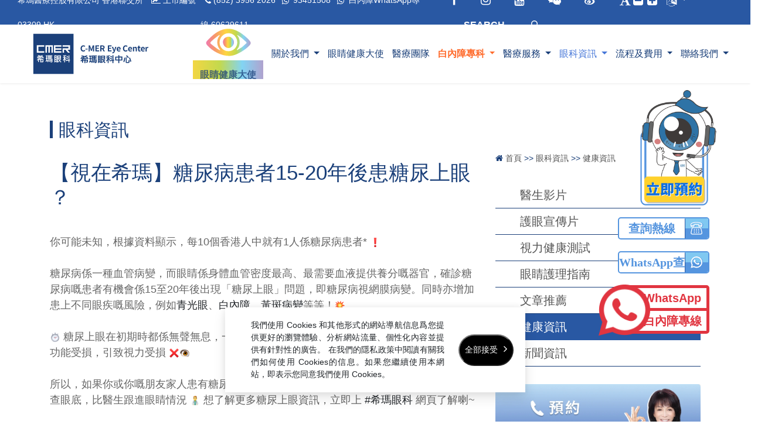

--- FILE ---
content_type: text/html; charset=utf-8
request_url: https://hkcmereye.com/blog/950.html
body_size: 35303
content:
<!doctype html>
<html lang="zh">

<head>
	<title>健康資訊 - 【視在希瑪】糖尿病患者15-20年後患糖尿上眼 ？ - 希瑪眼科</title>
	<meta name="Keywords" content="希瑪眼科 香港希瑪眼科中心 希瑪眼科中心 眼科專科診所 眼科專科中心 香港希瑪眼科 香港希瑪 希瑪 希瑪眼科治療 希瑪驗光 希瑪眼科收費 希瑪眼科治療 希瑪眼科驗光 希瑪眼科矯視中心 希瑪眼科全面眼科檢查 希瑪眼科香港 希瑪眼科治療方案 希瑪林順潮眼科中心 林順潮眼科中心 林順潮眼科醫生 林順潮收費 林順潮眼科診所 眼科希瑪 眼睛疾病 眼科醫生 兒童眼科 香港眼科 眼科醫院 眼睛診所 眼科醫生 眼科診所 將軍澳 將軍澳眼科 將軍澳眼科診所 將軍澳眼科醫生 將軍澳眼科中心 香港眼科專科" />
	<meta name="Description" content="你可能未知，根據資料顯示，每10個香港人中就有1人係糖尿病患者* 糖尿病係一種血管病變，而眼睛係身體血管密度最高、最需要血液提供養分嘅器官，確診糖尿病嘅患者有機會係15至20年後出現「糖尿上眼」問題，即糖尿病視網膜病變。同時亦增加患上不同眼疾嘅風險，例如青光眼、白內障、黃斑病變等等！ 糖尿上眼在初期時都係無聲" /> 		<meta charset="utf-8">
		<meta name="viewport" content="width=device-width,initial-scale=1,minimum-scale=1,maximum-scale=1,shrink-to-fit=no">
		<meta http-equiv="x-dns-prefetch-control" content="on" />
		<meta name="whatsapp:url" class="share_url" content="https://hkcmereye.com">
        <meta name="whatsapp:title" class="share_title" content="【視在希瑪】糖尿病患者15-20年後患糖尿上眼 ？-健康資訊-香港希瑪眼科中心｜眼科診所｜眼科醫生-希瑪眼科">
		<link rel="apple-touch-icon" href="/template/default/icons/apple-touch-icon180x180.png" type="application/octet-stream" sizes="180x180" />
		<link rel="apple-touch-icon" href="/template/default/icons/apple-touch-icon167x167.png" type="application/octet-stream" sizes="167x167" />
		<link rel="apple-touch-icon" href="/template/default/icons/apple-touch-icon152x152.png" type="application/octet-stream" sizes="152x152" />
		<link rel="apple-touch-icon" href="/template/default/icons/apple-touch-icon120x120.png" type="application/octet-stream" sizes="120x120" />
		<link rel="shortcut icon" href="/template/default/icons/index.ico" type="image/x-icon">
		<!-- 右鍵菜單使用 -->
        <!--bs CDN -->
		<link rel="preload stylesheet"  as="style" type="text/css" crossorigin="anonymous" href="/template/default/bootstrap/css/bootstrap.min.css">
		<!--頂部social media icon使用-->
		<link rel="preload stylesheet"  as="style" type="text/css" crossorigin="anonymous" href="/template/default/font-awesome-4.7.0/css/font-awesome.min.css">
		<link rel="preload stylesheet"  as="style" type="text/css" crossorigin="anonymous" href="/template/default/css/aoyun.css?v=v1.3.6">
		<link rel="preload stylesheet"  as="style" type="text/css" crossorigin="anonymous" href="/template/default/swiper-4.3.5/css/swiper.min.css">
		<link rel="preload stylesheet"  as="style" type="text/css" crossorigin="anonymous" href="/template/default/css/animate.css">
		<link rel="preload stylesheet"  as="style" type="text/css" crossorigin="anonymous" href="/template/default/css/css.css?v=v1.3.21">
		<link rel="preload stylesheet"  as="style" type="text/css" crossorigin="anonymous" href="/template/default/css/comm.css">
		<link rel="preload stylesheet"  as="style" type="text/css" crossorigin="anonymous" href="/template/default/css/buttonLyn.css?v=v1.1.5">
	    <link rel="preload stylesheet"  as="style" type="text/css" crossorigin="anonymous" href="/template/default/js/swiper-bundle.min.css">
		<script src="/template/default/js/jquery-1.12.4.min.js"></script>
		<script src="/template/default/js/comm.js?v=1.0.6"></script>
		<script src="/template/default/js/popper.min.js"></script>
		<script src="/template/default/bootstrap/js/bootstrap.min.js"></script>
		<!--bs CDN -->
		<!--<script src="https://stackpath.bootstrapcdn.com/bootstrap/4.5.2/js/bootstrap.min.js"></script>-->
		<script src="/template/default/js/swiper-bundle.min.js"></script> 
        
        <!-- Google Tag Manager -->
        <script>(function(w,d,s,l,i){w[l]=w[l]||[];w[l].push({'gtm.start':
        new Date().getTime(),event:'gtm.js'});var f=d.getElementsByTagName(s)[0],
        j=d.createElement(s),dl=l!='dataLayer'?'&l='+l:'';j.async=true;j.src=
        'https://www.googletagmanager.com/gtm.js?id='+i+dl;f.parentNode.insertBefore(j,f);
        })(window,document,'script','dataLayer','GTM-KLD7TX7');</script>
        <!-- End Google Tag Manager --> 
        <script type="application/javascript">
            document.addEventListener("securitypolicyviolation", function(e) {
                window.dataLayer = window.dataLayer || [];
                window.dataLayer.push({
                    "event":"CSP Error", "cspData": {
                        "errorReferrer":e.referrer,
                        "directiveViolated":e.violatedDirective,
                        "uriBlocked":e.blockedURI
                    }
                });
            });
        </script>
	<link rel="stylesheet" href="/template/default/css/about.css">
	<style>
		.title:after {
			margin: inherit;
			content: none;
		}

		span,
		p {
			text-wrap-mode: unset !important;
		}

		@media screen and (max-width: 768px) {
			.cccc {
				padding-top: 50px;
			}

			.content img {
				margin-top: 0px;
			}
			.newsinfo .title{font-size:24px;}
		}


		/* 自定義樣式 - 匹配官網風格 */
		.dr-video-section {
			background-color: #f8f9fa;
			padding: 2rem;
			margin-bottom: 1rem;
			border-radius: 8px;
		}

		.cta_button {
			display: flex;
			justify-content: center;
			gap: 10px clamp(10px, 2.604165vw, 40px);
			margin: 0;
		}


		.cta_button_a>a {
			display: flex;
			align-items: center;
			justify-content: center;
			gap: 0 15px;
			box-sizing: border-box;
			padding: 1px 16px;
			width: 100%;
		}

		.cta_button_a {
			transition: background-color 0.3s ease;
			/* 按鈕內間距 */
			border-radius: 34px;
			border: 3px solid #2958A3;
			background: #FFF;

			color: #2958A3 !important;
			text-align: center;
			font-family: "Noto Sans HK";
			font-size: 1.2rem;
			font-style: normal;
			font-weight: 900;
			line-height: 36.018px;


			width: fit-content;
			height: auto;
			display: flex;
			align-items: center;
			justify-content: center;

		}

		.cta_button_a span {
			color: #003f8a;
		}

		.cta_button_a:hover {
			background-color: #003f8a;
			cursor: pointer;
			color: #fff;
		}

		.cta_button_a:hover span {
			color: #fff;
		}

		.cta_button_a:hover path {
			fill: #fff;
		}


		.cta_button .cta_button_a:nth-child(3) {
			border-radius: 34px;
			border: 3px solid #33AB38;
			background: rgba(3, 176, 52, 0.82);
			box-shadow: 1px -1px 8px 2px rgba(4, 246, 0, 0.39);
		}

		.cta_button_a:nth-child(3) span {
			color: #fff;
		}

		.cta_button_a:nth-child(3):hover {
			background-color: #fff;
			cursor: pointer;
		}

		.cta_button_a:nth-child(3):hover span {
			color: #33AB38;
		}

		.cta_button_a:nth-child(3):hover path {
			fill: #33AB38 !important;
		}

		.article-section {
			padding: 2rem;
			background-color: white;
			border-radius: 8px;
			margin-top: 1rem;
		}

		/* 視頻占位符樣式 */
		.video-placeholder {
			background-color: #e9ecef;
			margin: 1.5rem 0;
			border-radius: 4px;
			padding: 1.5rem 1.5rem 0;
		}

		@media screen and (max-width: 767px) {
			.cta_button {
				display: flex;
				justify-content: center;
				flex-direction: column;
				align-items: center;
				gap: 2.564vw 0;
				margin: 0;
			}

			.cta_button_a>a {
				display: flex;
				align-items: center;
				justify-content: center;
				gap: 0 5px;
				box-sizing: border-box;
				padding: 3px 20px;
				white-space: nowrap;
			}

			.cta_button_a {
				transition: background-color 0.3s ease;
				/* 按鈕內間距 */
				border-radius: 34px;
				border: 3px solid #2958A3;
				background: #FFF;

				color: #2958A3 !important;
				text-align: center;
				font-family: "Noto Sans HK";
				font-size: 14px;
				font-style: normal;
				font-weight: 700;
				line-height: 16.018px;

				width: 52.8vw;
				height: auto;
				display: flex;
				align-items: center;
				justify-content: center;

			}

			.cta_button_a span {
				color: #003f8a;
			}

			.cta_button_a svg {
				width: 8.974vw;
				height: 8.974vw;
			}

			.cta_button_a:hover {
				background-color: #003f8a;
				cursor: pointer;
				color: #fff;
			}

			.cta_button_a:hover span {
				color: #fff;
			}

			.cta_button_a:hover path {
				fill: #fff;
			}


			.cta_button .cta_button_a:nth-child(3) {
				border-radius: 34px;
				border: 3px solid #33AB38;
				background: rgba(3, 176, 52, 0.82);
				box-shadow: 1px -1px 8px 2px rgba(4, 246, 0, 0.39);
			}

			.cta_button_a:nth-child(3) span {
				color: #fff;
			}

			.cta_button_a:nth-child(3):hover {
				background-color: #fff;
				cursor: pointer;
			}

			.cta_button_a:nth-child(3):hover span {
				color: #33AB38;
			}

			.cta_button_a:nth-child(3):hover path {
				fill: #33AB38 !important;
			}
		}
	</style>
	<script type="application/ld+json">
{
  "@context": "https://schema.org",
  "@graph": [
    {
      "@type": "Article",
      "@id": "https://hkcmereye.com/blog/950.html#article",
      "name": "【視在希瑪】糖尿病患者15-20年後患糖尿上眼 ？",
      "headline": "【視在希瑪】糖尿病患者15-20年後患糖尿上眼 ？",
      "author": {
        "@type": "Person",
        "name": "",
        "url": "https://hkcmereye.com/cmereyecentre-introduction/" 
      },
      "publisher": {
        "@type": "Organization",
        "name": "香港希瑪眼科中心｜眼科診所｜眼科醫生",
        "logo": {
          "@type": "ImageObject",
          "url": "https://hkcmereye.com/template/default/images/logo.svg"
        }
      },
      "image": {
        "@type": "ImageObject",
        "url": "https://hkcmereye.com/static/upload/image/20231103/1699005132327470.jpg", 
        "width": 1200,
        "height": 630
      },
      "datePublished": "2023-10-30 17:50:37+08:00",
      "dateModified": "2023-10-30 17:50:37+08:00",
      "inLanguage": "zh-HK",
      "mainEntityOfPage": {
        "@type": "WebPage",
        "@id": "https://hkcmereye.com/blog/#webpage"
      },
      "articleSection": "健康資訊",
      "description": "你可能未知，根據資料顯示，每10個香港人中就有1人係糖尿病患者* 糖尿病係一種血管病變，而眼睛係身體血管密度最高、最需要血液提供養分嘅器官，確診糖尿病嘅患者有機會係15至20年後出現「糖尿上眼」問題，即糖尿病視網膜病變。同時亦增加患上不同眼疾嘅風險，例如青光眼、白內障、黃斑病變等等！ 糖尿上眼在初期時都係無聲",
      "keywords": "希瑪眼科 香港希瑪眼科中心 希瑪眼科中心 眼科專科診所 眼科專科中心 香港希瑪眼科 香港希瑪 希瑪 希瑪眼科治療 希瑪驗光 希瑪眼科收費 希瑪眼科治療 希瑪眼科驗光 希瑪眼科矯視中心 希瑪眼科全面眼科檢查 希瑪眼科香港 希瑪眼科治療方案 希瑪林順潮眼科中心 林順潮眼科中心 林順潮眼科醫生 林順潮收費 林順潮眼科診所 眼科希瑪 眼睛疾病 眼科醫生 兒童眼科 香港眼科 眼科醫院 眼睛診所 眼科醫生 眼科診所 將軍澳 將軍澳眼科 將軍澳眼科診所 將軍澳眼科醫生 將軍澳眼科中心 香港眼科專科"
    },
    {
      "@type": "BreadcrumbList",
      "@id": "https://hkcmereye.com/blog/950.html#breadcrumblist",
      "itemListElement": [
        {
          "@type": "ListItem",
          "position": 1,
          "name": "首页",
          "item": "https://hkcmereye.com"
        },
        {
          "@type": "ListItem",
          "position": 2,
          "name": "健康資訊",
          "item": "https://hkcmereye.com/blog/"
        },
        {
          "@type": "ListItem",
          "position": 3,
          "name": "【視在希瑪】糖尿病患者15-20年後患糖尿上眼 ？",
          "item": "https://hkcmereye.com/blog/950.html"
        }
      ]
    },
    {
      "@type": "WebPage",
      "@id": "https://hkcmereye.com/blog/950.html#webpage",
      "url": "https://hkcmereye.com/blog/950.html",
      "name": "【視在希瑪】糖尿病患者15-20年後患糖尿上眼 ？",
      "description": "你可能未知，根據資料顯示，每10個香港人中就有1人係糖尿病患者* 糖尿病係一種血管病變，而眼睛係身體血管密度最高、最需要血液提供養分嘅器官，確診糖尿病嘅患者有機會係15至20年後出現「糖尿上眼」問題，即糖尿病視網膜病變。同時亦增加患上不同眼疾嘅風險，例如青光眼、白內障、黃斑病變等等！ 糖尿上眼在初期時都係無聲",
      "inLanguage": "zh-HK",
      "breadcrumb": {
        "@id": "https://hkcmereye.com/blog/950.html#breadcrumblist"
      },
      "primaryImageOfPage": {
        "@type": "ImageObject",
        "url": "https://hkcmereye.com/static/upload/image/20231103/1699005132327470.jpg",
        "width": 1200,
        "height": 630
      }
    },
    {
      "@type": "WebSite",
      "@id": "https://hkcmereye.com#website",
      "url": "https://hkcmereye.com",
      "name": "香港希瑪眼科中心｜眼科診所｜眼科醫生",
      "description": "香港希瑪眼科中心提供驗光及各種全面眼科檢查，醫療服務包括：白內障、青光眼、小兒眼疾(斜視及弱視)、眼表疾病、眼角膜疾病、黃斑病變、視網膜脫落、眼眶、眼整形及眼腫瘤。眼科診所地點遍佈港、九、新界各區，共有11間眼科診所。香港希瑪眼科中心共有25名經驗豐富的眼科醫生、視光師及醫療護理人員組成，提供專業眼科醫療服務，為客人提供安全、準確、可靠的眼科檢查及眼科醫療服務，立即瀏覽了解更多。眼科醫生方面，一共有25位眼科醫生，包括：林順潮眼科醫生、李佑榮眼科醫生、黃俊華眼科醫生、劉凱珊眼科醫生、李煒業眼科醫生、邱俊源眼科醫生、李琬微眼科醫生、胡偉君眼科醫生、李少雄眼科醫生、黎浩樺眼科醫生、李德倫眼科醫生、黃禮文眼科醫生、張瀞之眼科醫生、林寶生眼科醫生、林己明眼科醫生、張明權眼科醫生、陳偉樂眼科醫生、梁苑珊眼科醫生、鄒樞韻眼科醫生、尹浩柟醫生、鄒樂韻醫生。強大的眼科醫生團隊，能為大眾提供提供安全、準確、可靠的眼科檢查及醫療服務。",
      "inLanguage": "zh-HK"
    }
  ]
}
</script>
</head>

<body>
	<!-- Google Tag Manager (noscript) -->
<noscript><iframe src="https://www.googletagmanager.com/ns.html?id=GTM-KLD7TX7"
height="0" width="0" style="display:none;visibility:hidden"></iframe></noscript>
<!-- End Google Tag Manager (noscript) -->
<div id="cmereyeHeder">
  <!--头部导航条-->

  <div
    class="d-flex align-items-center justify-content-between navbar-line plr-30 hidden-xs"
  >
    <span class="fs-lg-14 fs-md-14"
      >希瑪醫療控股有限公司 香港聯交所
      <a
        class="fs-white"
        style="color: #ffffff; padding-left: 10px"
        href="https://www.hkex.com.hk/Market-Data/Securities-Prices/Equities/Equities-Quote?sym=3309&sc_lang=zh-HK"
        target="_blank"
      >
        <i class="fa fa-line-chart"></i> 上市編號03309.HK</a
      ></span
    >

    <div class="d-flex align-items-center justify-content-center fs-lg-14">
      <p class="pr-lg-5">
        <a class="white pl-2" href="tel:(852) 3956 2026 "
          ><i class="fa fa-phone align-middle pr-1"></i>(852) 3956 2026
        </a>

        

        <a
          class="white pl-2 ga-top-whatsapp"
          target="_blank"
          href="https://api.whatsapp.com/send?phone=85293451508&text=你好,我想查詢"
          ><i class="fa fa-whatsapp align-middle pr-1"></i>
          93451508</a
        >

        <a
          target="_blank"
          href="https://api.whatsapp.com/send?phone=85260629611&text=白內障專線查詢"
          class="white pl-2 ga-top-whatsapp"
          ><i class="fa fa-whatsapp align-middle pr-1"></i> 白內障WhatsApp專線
          60629611</a
        >

        
      </p>

      <ul class="header--topbar-social nav float--left hidden-xs white">
        <li>
          <a
            class="ga4_facebook"
            target="_blank"
            href="https://www.facebook.com/cmereyecenter/"
            ><i class="fa fa-facebook"></i
          ></a>
        </li>

        <li>
          <a target="_blank" href="https://www.instagram.com/cmer_eye_center/"
            ><i class="fa fa-instagram"></i
          ></a>
        </li>

        <li>
          <a
            target="_blank"
            href="https://www.youtube.com/channel/UCkYbtBhKYc8XyrgG7SAFzRg"
            ><i class="fa fa-youtube"></i
          ></a>
        </li>

        <li>
          <a class="hover_show" href="javascript:void(0)"
            ><i class="fa fa-wechat"></i>

            <div class="hover_hide">
              <small class="d-block blue"
                ><strong>Wechat 公眾號</strong>
              </small>

              <h2 class="blue fs-lg-20"><strong>香港希瑪眼科中心</strong></h2>

              <img src="/template/default/picture/wechat.jpg" />

              <small class="d-block blue">使用微信應用程式掃描二維碼</small>
            </div>
          </a>
        </li>

        <li>
          <a
            target="_blank"
            href="https://weibo.com/u/7083441648?refer_flag=1001030103_&is_all=1"
            ><i class="fa fa-weibo"></i
          ></a>
        </li>

        <!-- <li> <a href="">繁體</a> </li> <li> <a href="">简体</a> </li> <li> <a href="">ENG</a> </li> -->

        <li class="font-control">
          <!-- <a class="pr-2 normal">字體大小</a> -->
          <i class="fa fa-font"></i>
          <div class="font-control-click">
            <a class="down" id="small"><i class="fa fa-minus-square"></i></a>

            <a class="up" id="medium"><i class="fa fa-plus-square"></i></a>
          </div>
        </li>

        <li>
          <!-- Small button group -->
          <div class="btn-group" style="display: inline-block">
            <button
              class="btn btn-default btn-sm dropdown-toggle"
              type="button"
              data-toggle="dropdown"
              aria-haspopup="true"
              aria-expanded="false"
              style="color: #ffffff"
            >
              <!-- <i class="fa fa-globe pr-1"></i> Languages -->
              <i class="fa fa-language pr-1"></i>
              <span class="caret"></span>
            </button>
            <ul class="dropdown-menu pl-2">
              <li>
                <a href="/?p=/Do/area&lg=cn" style="color: #1b407a"
                  >中文(香港)
                </a>
              </li>

              <li role="separator" class="divider"></li>
                <li>
                <a href="/?p=/Do/area&lg=sc" style="color: #1b407a"
                  >中文(简体)
                </a>
              </li>
                <li role="separator" class="divider"></li>

              <li>
                <a href="/?p=/Do/area&lg=en" style="color: #1b407a">ENG</a>
              </li>
            </ul>
          </div>
        </li>
        <li class="d-flex justify-content-center align-items-center searchBox">
          <form class="searchInputbox" action="/search/" method="get">
            <input
              class="searchInputbox-in"
              id="searchInputText"
              name="keyword"
              required
              placeholder="SEARCH"
              type="text"
            />
            <!-- <span class="searchInputbox-text">SEARCH</span> -->
            <button type="submit" class="searchInputbox-button">
              <svg
                xmlns="http://www.w3.org/2000/svg"
                width="17"
                height="17"
                viewBox="0 0 17 17"
                fill="none"
              >
                <g clip-path="url(#clip0_5260_3204)">
                  <path
                    d="M16.7179 15.2751L10.0415 8.55461C11.5171 6.44705 11.3222 3.52318 9.4386 1.62935C8.40685 0.590409 7.02717 0.0115719 5.55452 -0.000301669C4.08186 -0.0121752 2.69319 0.542915 1.64644 1.56404C0.596682 2.58517 0.0118195 3.95063 -0.000177656 5.40811C-0.0121748 6.8656 0.548693 8.23996 1.58045 9.27593C2.61221 10.3149 3.99188 10.8937 5.46154 10.9056C5.76447 10.9056 6.0644 10.8878 6.35533 10.8432C7.15014 10.7215 7.89996 10.4306 8.56581 9.99132L15.2422 16.7118C15.6231 17.0947 16.247 17.1006 16.6369 16.7236L16.7059 16.6583C17.0928 16.2813 17.0988 15.6639 16.7179 15.278V15.2751ZM2.57922 8.30527C1.8084 7.53052 1.3915 6.50642 1.40049 5.41999C1.40949 4.33356 1.84439 3.3154 2.6272 2.55549C3.24806 1.94993 4.03087 1.56404 4.87668 1.4364C5.09562 1.40375 5.31757 1.38594 5.54252 1.38891C6.64026 1.39781 7.66902 1.82823 8.43684 2.60298C10.0265 4.20295 10.0025 6.78248 8.38885 8.35276C6.77223 9.92601 4.16584 9.90227 2.57622 8.30527H2.57922Z"
                    fill="#fff"
                  />
                </g>
                <defs>
                  <clipPath id="clip0_5260_3204">
                    <rect width="17" height="17" fill="white" />
                  </clipPath>
                </defs>
              </svg>
            </button>
          </form>
        </li>
        <style>
          .font-control > a,
          .font-control > .font-control-click > a,
          .font-control-click {
            display: inline-block !important;
            margin-right: 5px !important;
            cursor: pointer;
          }

          .font-control .font-control-click a {
            display: inline-block !important;
            width: 20px;
            height: 20px;
            line-height: 20px;
            vertical-align: middle;
            text-align: center;
            border-radius: 50%;
            margin-right: 0 !important;
          }

          .font-control .fa-font {
            transform: translateY(1px);
          }
        </style>
      </ul>
    </div>
  </div>

  <!-- 头部导航 -->
  <nav class="navbar navbar-light navbar-expand-lg shadow-sm navbar-has-shadow">
    <div class="container container-fluid-xs">
      <a class="navbar-brand" style="margin-right: 0" href="/">
        <div class="logo-sm-height logo-xs-height"></div>
      </a>
      <div class="social-icon text-center xs-show">
        <a
          style="font-size: 1rem !important"
          class="blue"
          href="https://www.facebook.com/cmereyecenter/"
          ><i class="fa fa-facebook"></i
        ></a>

        <a
          style="margin-left: 10px; font-size: 1rem !important"
          class="blue"
          href="https://www.instagram.com/cmer_eye_center/"
          ><i class="fa fa-instagram"></i
        ></a>

        <a
          style="margin-left: 10px; font-size: 1rem !important"
          class="blue"
          href="https://www.youtube.com/channel/UCkYbtBhKYc8XyrgG7SAFzRg"
          ><i class="fa fa-youtube"></i
        ></a>

        <a
          style="margin-left: 10px; font-size: 1rem !important"
          class="blue"
          href="http://weixin.qq.com/r/4hGOlnfESio1rTP190Tw"
          ><i class="fa fa-wechat"></i
        ></a>

        <a
          style="margin-left: 10px; font-size: 1rem !important"
          class="blue"
          href="https://weibo.com/u/7083441648?refer_flag=1001030103_&is_all=1"
          ><i class="fa fa-weibo"></i
        ></a>
      </div>
      <style>
        .mbsearchBox {
          position: absolute;
          right: 3rem;
          top: 100%;
          background: #fff;
          padding: 5px 9px;
          height: 38px;
          display: none;
        }

        .mbsearchInputBox {
          border: 1px solid #d9d9d9;
          width: 200px;
          display: flex;
          justify-content: space-between;
          align-items: center;
          position: relative;
          padding: 0 0 0 10px;
          height: 100%;
        }

        .mbsearchInputBox-in {
          border: none;
          outline: none;
          width: 150px;
          position: relative;
          background: none;
          line-height: 20px;
        }

        .mbsearchInputBox-text {
          color: #2958a2;
          font-family: Noto Sans HK;
          font-size: 16.186px;
          font-style: normal;
          font-weight: 700;
          line-height: normal;
          position: absolute;
          bottom: 0;
          left: 0;
          width: 110px;
          height: 100%;
          pointer-events: none;
          transition: all 0.3s;
          background: #fff;
        }

        .mbsearchInputBox-in:focus ~ .mbsearchInputBox-text {
          bottom: 100%;
          font-size: 14px;
        }

        .mbsearchInputBox-in::placeholder {
          color: #d9d9d9;
          font-family: Noto Sans HK;
          font-size: 13.087px;
          font-style: normal;
          font-weight: 700;
          line-height: normal;
        }

        .mbsearchInputBox-button {
          outline: none;
          width: auto;
          height: auto;
          background: #d9d9d9;
          border: none;
          height: 100%;
        }

        .mbsearchInputBox svg {
          cursor: pointer;
        }

        @media only screen and (max-width: 768px) {
          .mbsearchBox-show {
            display: block;
          }
        }
      </style>
      <div
        class="social-icon text-center xs-show"
        id="searchBtn"
        style="margin-left: 10px"
      >
        <svg
          xmlns="http://www.w3.org/2000/svg"
          width="18"
          height="18"
          viewBox="0 0 18 18"
          fill="none"
        >
          <path
            d="M17.701 16.1734L10.6318 9.05761C12.1942 6.82608 11.9878 3.73021 9.99347 1.72498C8.90102 0.624923 7.44019 0.0120372 5.88091 -0.000534833C4.32163 -0.0131069 2.85127 0.574635 1.74294 1.65583C0.631436 2.73702 0.0121701 4.18281 -0.000532776 5.72602C-0.0132357 7.26924 0.580625 8.72445 1.67307 9.82136C2.76552 10.9214 4.22636 11.5343 5.78246 11.5469C6.10321 11.5469 6.42078 11.528 6.72883 11.4809C7.57039 11.352 8.36432 11.044 9.06933 10.5788L16.1385 17.6946C16.5418 18.1 17.2024 18.1063 17.6152 17.7072L17.6882 17.638C18.0979 17.2389 18.1043 16.5851 17.701 16.1765V16.1734ZM2.73059 8.7936C1.91443 7.97327 1.473 6.88894 1.48253 5.7386C1.49206 4.58826 1.95254 3.5102 2.7814 2.70559C3.43878 2.06442 4.26764 1.65583 5.16319 1.52068C5.39502 1.48611 5.63003 1.46725 5.8682 1.47039C7.03052 1.47982 8.11979 1.93556 8.93278 2.75588C10.6159 4.44996 10.5905 7.18124 8.88197 8.84389C7.17025 10.5097 4.41055 10.4845 2.72741 8.7936H2.73059Z"
            fill="#D9D9D9"
          />
        </svg>
      </div>
      <div class="mbsearchBox" id="mbsearchBox">
        <form class="mbsearchInputBox" action="/search/" method="get">
          <input
            class="mbsearchInputBox-in"
            name="keyword"
            placeholder="SEARCH"
            type="text"
            required
            autofocus
          />
          <!-- <span class="mbsearchInputBox-text">SEARCH</span> -->
          <button type="submit" class="mbsearchInputBox-button">
            <svg
              xmlns="http://www.w3.org/2000/svg"
              width="21"
              height="20"
              viewBox="0 0 21 20"
              fill="none"
            >
              <path
                d="M19.9347 17.5217L12.3136 9.85046C13.9981 7.44472 13.7755 4.10717 11.6255 1.94539C10.4478 0.75946 8.87288 0.0987274 7.19187 0.085174C5.51087 0.0716205 3.92572 0.705246 2.73087 1.87085C1.53259 3.03645 0.864984 4.5951 0.851289 6.25879C0.837595 7.92248 1.47782 9.49129 2.65555 10.6738C3.83328 11.8598 5.40816 12.5205 7.08574 12.5341C7.43153 12.5341 7.77389 12.5137 8.10599 12.4629C9.01325 12.324 9.86916 11.9919 10.6292 11.4904L18.2502 19.1617C18.685 19.5988 19.3972 19.6056 19.8422 19.1753L19.921 19.1007C20.3626 18.6704 20.3695 17.9656 19.9347 17.5251V17.5217ZM3.79562 9.56584C2.91575 8.68147 2.43986 7.51248 2.45013 6.27234C2.4604 5.0322 2.95683 3.86998 3.8504 3.00256C4.55909 2.31133 5.45266 1.87085 6.41813 1.72515C6.66806 1.68787 6.92141 1.66754 7.17818 1.67093C8.43123 1.6811 9.60554 2.17241 10.482 3.05678C12.2965 4.88311 12.2691 7.8276 10.4272 9.62005C8.58187 11.4159 5.60673 11.3888 3.7922 9.56584H3.79562Z"
                fill="white"
              />
            </svg>
          </button>
        </form>
      </div>
      <script>
        $("#searchBtn").click(function () {
          $("#mbsearchBox").toggleClass("mbsearchBox-show");
        });
      </script>
      <button
        class="navbar-toggler"
        type="button"
        data-toggle="collapse"
        data-target="#navbarNav"
        aria-controls="navbarNav"
        aria-expanded="false"
        aria-label="Toggle navigation"
        style="padding: 0.25rem 1.071rem 0.25rem 0"
      >
        <span class="navbar-toggler-icon"></span>
      </button>
      <div
        class="collapse navbar-collapse justify-content-end mt-xs-0"
        id="navbarNav"
        aria-expanded="false"
      >
        <div class="navbar-zz"></div>
        <ul class="navbar-nav">
          <!--<li class="nav-item ">-->
          <!--  <a class="nav-link fs-lg-18 fs-md-18 fs-sm-16" href="/">首頁</a>-->
          <!--</li>-->
          <li class="nav-item d-none d-lg-block">
            
            <a class="nav-link fs-lg-16 fs-md-16 nav-id_268" href="/2025/eye-health-ambassador/carolcheng/">
              <div class="overlay">
                <div class="kol">
                <img
                  src="/template/default/picture/icons/icon-menu-eye.svg"
                  alt="眼睛健康大使"
                />
                <div class="kol-menu">
                  <div class="kol-text-wrap">
                    <div class="kol-text kol-text-t1">眼睛健康大使</div>
                    <div class="kol-text kol-text-t2">鄭裕玲小姐</div>
                  </div>
                </div>
              </div>
              </div>
            </a>
          </li>
          
          <li
            class="nav-item dropdown "
          >
             
            <a
              class="nav-link fs-lg-18 fs-md-18 dropdown-toggle nav-id_1"
              data-toggle="dropdown"  role="button" aria-haspopup="true" aria-expanded="false"
              href="javascript:void(0);"
              >關於我們
            </a>
              

            <div class="sub-nav dropdown-menu">
              <ul>
                

                <li
                  class="sub-item border-top-0"
                >
                  <a href="/cmereyecentre-introduction/">中心簡介</a>
                </li>

                

                <li
                  class="sub-item "
                >
                  <a href="/history/">發展歷程</a>
                </li>

                

                <li
                  class="sub-item "
                >
                  <a href="/corporate-vision/">企業願景</a>
                </li>

                

                <li
                  class="sub-item "
                >
                  <a href="/medical-equipment/">中心設備</a>
                </li>

                

                <li
                  class="sub-item "
                >
                  <a href="/awards/">企業榮譽</a>
                </li>

                

                <li
                  class="sub-item "
                >
                  <a href="/careers/">人才招聘</a>
                </li>

                
              </ul>
            </div>

            
          </li>

          
          <li
            class="nav-item dropdown "
          >
            

            <a
              class="nav-link fs-lg-18 fs-md-18 "
              href="/2025/eye-health-ambassador/carolcheng/"
              >眼睛健康大使</a
            >

              
          </li>

          
          <li
            class="nav-item dropdown "
          >
            

            <a
              class="nav-link fs-lg-18 fs-md-18 "
              href="/medical-team/"
              >醫療團隊</a
            >

              
          </li>

          
          <li
            class="nav-item dropdown "
          >
             
            <a
              class="nav-link fs-lg-18 fs-md-18 dropdown-toggle nav-id_242"
              data-toggle="dropdown"  role="button" aria-haspopup="true" aria-expanded="false"
              href="javascript:void(0);"
              >白內障專科
            </a>
              

            <div class="sub-nav dropdown-menu">
              <ul>
                

                <li
                  class="sub-item border-top-0"
                >
                  <a href="/Cataract/">白內障</a>
                </li>

                

                <li
                  class="sub-item "
                >
                  <a href="/Cataract/multifocal-lens">多焦點人工晶體</a>
                </li>

                

                <li
                  class="sub-item "
                >
                  <a href="/csp-programme/">「耀眼行動」</a>
                </li>

                
              </ul>
            </div>

            
          </li>

          
          <li
            class="nav-item dropdown "
          >
             
            <a
              class="nav-link fs-lg-18 fs-md-18 dropdown-toggle"
              href="/service/"
              >醫療服務
            </a>
              

            <div class="sub-nav dropdown-menu">
              <ul>
                

                <li
                  class="sub-item border-top-0"
                >
                  <a href="/Macular-degeneration/">黃斑病變</a>
                </li>

                

                <li
                  class="sub-item "
                >
                  <a href="/eye-floaters/">飛蚊症</a>
                </li>

                

                <li
                  class="sub-item "
                >
                  <a href="/Retinal-detachment-and-diseases/">視網膜脫落</a>
                </li>

                

                <li
                  class="sub-item "
                >
                  <a href="/Glaucoma/">青光眼</a>
                </li>

                

                <li
                  class="sub-item "
                >
                  <a href="/Conjunctivitis/">結膜炎(紅眼症)</a>
                </li>

                

                <li
                  class="sub-item "
                >
                  <a href="/dry-eyes/">乾眼症</a>
                </li>

                

                <li
                  class="sub-item "
                >
                  <a href="/Ocular-surface-and-corneal-disease/">眼表及角膜疾病</a>
                </li>

                

                <li
                  class="sub-item "
                >
                  <a href="/Amblyopia-and-Strabismus-in-Children/">兒童斜弱視</a>
                </li>

                

                <li
                  class="sub-item "
                >
                  <a href="/atropine/">阿托品眼藥水</a>
                </li>

                

                <li
                  class="sub-item "
                >
                  <a href="/Eyelid-malposition/">眼矯形及眼眶疾病</a>
                </li>

                

                <li
                  class="sub-item "
                >
                  <a href="/Myopia-control-and-ophthalmic-services/">醫學驗光配鏡</a>
                </li>

                

                <li
                  class="sub-item "
                >
                  <a href="https://smile.hkcmereye.com/">屈光矯視</a>
                </li>

                
              </ul>
            </div>

            
          </li>

          
          <li
            class="nav-item dropdown active"
          >
             
            <a
              class="nav-link fs-lg-18 fs-md-18 dropdown-toggle nav-id_2"
              data-toggle="dropdown"  role="button" aria-haspopup="true" aria-expanded="false"
              href="javascript:void(0);"
              >眼科資訊
            </a>
              

            <div class="sub-nav dropdown-menu">
              <ul>
                

                <li
                  class="sub-item border-top-0"
                >
                  <a href="/video/">醫生影片</a>
                </li>

                

                <li
                  class="sub-item "
                >
                  <a href="/healthyvideo/">護眼宣傳片</a>
                </li>

                

                <li
                  class="sub-item "
                >
                  <a href="/eyesight/">視力健康測試</a>
                </li>

                

                <li
                  class="sub-item "
                >
                  <a href="/caregiver-guide/">眼睛護理指南</a>
                </li>

                

                <li
                  class="sub-item "
                >
                  <a href="/paper-recommendation/">文章推薦</a>
                </li>

                

                <li
                  class="sub-item "
                >
                  <a href="/blog/">健康資訊</a>
                </li>

                

                <li
                  class="sub-item "
                >
                  <a href="/medical-news/">新聞資訊</a>
                </li>

                
              </ul>
            </div>

            
          </li>

          
          <li
            class="nav-item dropdown "
          >
             
            <a
              class="nav-link fs-lg-18 fs-md-18 dropdown-toggle nav-id_8"
              data-toggle="dropdown"  role="button" aria-haspopup="true" aria-expanded="false"
              href="javascript:void(0);"
              >流程及費用
            </a>
              

            <div class="sub-nav dropdown-menu">
              <ul>
                

                <li
                  class="sub-item border-top-0"
                >
                  <a href="/process/">就診流程</a>
                </li>

                

                <li
                  class="sub-item "
                >
                  <a href="/Costs/">費用一覽</a>
                </li>

                

                <li
                  class="sub-item "
                >
                  <a href="/hcv/">長者醫療券</a>
                </li>

                
              </ul>
            </div>

            
          </li>

          
          <li
            class="nav-item dropdown "
          >
             
            <a
              class="nav-link fs-lg-18 fs-md-18 dropdown-toggle nav-id_206"
              data-toggle="dropdown"  role="button" aria-haspopup="true" aria-expanded="false"
              href="javascript:void(0);"
              >聯絡我們
            </a>
              

            <div class="sub-nav dropdown-menu">
              <ul>
                

                <li
                  class="sub-item border-top-0"
                >
                  <a href="/contact/">診所資料</a>
                </li>

                

                <li
                  class="sub-item "
                >
                  <a href="/contact-us/appointmentForm/">電子預約表格</a>
                </li>

                

                <li
                  class="sub-item "
                >
                  <a href="/Cross-Border-Ophthalmology/">跨境眼科</a>
                </li>

                
              </ul>
            </div>

            
          </li>

          
          <li class="nav-item dropdown d-lg-none">
            <a
              class="nav-link fs-lg-16 fs-md-16 dropdown-toggle"
              data-toggle="dropdown"
              href="javascript:void(0);"
              style="background: #1b407a; color: #ffffff !important"
              >Languages
            </a>
            <div class="sub-nav dropdown-menu">
              <ul>
                <li class="sub-item border-top-0">
                  <a href="/?p=/Do/area&lg=cn"> 中文（香港）</a>
                </li>
                <li class="sub-item">
                  <a href="/?p=/Do/area&lg=en"> ENG</a>
                </li>
              </ul>
            </div>
          </li>
          <!-- <li class="d-flex justify-content-center  align-items-center "><a class="nav-link" href="tel:+(852) 3956 2026"><button class="nav-tel ga4-nav-tel"><i class="fa-1x fa fa-phone"></i> 立即致電 (852) 3956 2026</button></a></li> -->
          <style>
            @media screen and (max-width: 991px) {
              .overlay {
                display: none;
              }
              .navbar-expand-lg .navbar-nav .nav-item a[href="/2025/eye-health-ambassador/carolcheng/"] {
                color: #ff4da6 !important;
                font-weight: bold !important;
              }
            }
            @media screen and (min-width: 992px) {
              .nav-item:has(
                  > a[href="/2025/eye-health-ambassador/carolcheng/"]
                ) {
                display: none;
              }
            }
            @keyframes zoomcenter {
              0% {
                position: fixed;
                top: 50%;
                left: 50%;
                transform: translate(-10%,-25%);
                scale: 3;
              }
              76.66% {
                position: fixed;
                top: 50%;
                left: 50%;
                transform: translate(-10%,-25%);
                scale: 2.8;
              }
              100% {
                position: static;
                transform: translate(0, 0) scale(1);
              }
            }
            @keyframes fadeOut {
              0% {
                  opacity: 1;
                  backdrop-filter: blur(8px);
              }
              70% {
                  opacity: 0.7;
                  backdrop-filter: blur(3px);
              }
              100% {
                  opacity: 0;
                  backdrop-filter: blur(0);
                  visibility: hidden;
              }
            }
            /* overlay的display勿删，否则动画进程中会消失一下再出现 */
            .overlay {
              display: flex;
              justify-content: center;
              align-items: center;
            }
            .kol {
              z-index: 101;
              display: flex;
              flex-direction: column;
              align-items: center;
              padding-top: 5px;
            }
            .kol img {
              width: 80px;
            }
            .kol-menu {
              margin-top: 5px;
              position: relative;
              text-align: center;
            }
            @keyframes setHeight {
              to {
                height: 32px;
                line-height: 32px;
              }
            }
            @keyframes setText {
              to {
                position: absolute;
                top: 0;
                left: 50%;
                transform: translateY(100%);
              }
            }
            .kol-text-wrap {
              width: 120px;
              line-height: 1.2;
              position: relative;
              overflow: hidden;
              background: linear-gradient(
                90deg,
                #f17aaf 0%,
                #f7966c 19%,
                #ffd541 44%,
                #c3d94d 68%,
                #82d4f3 84%,
                #b39fcc 100%
              );
              background-size: 200% auto;
              animation: gradientFlow 12s ease-in-out infinite,setHeight 0s forwards;
            }
            .kol-text {
              white-space: nowrap;
              padding: 1px 8px;
              text-align: center;
              color: #1b407a;
              background: transparent;
              font-weight: bold;
            }
            .kol-text-t1 { animation: setText 0s forwards, slideUp 5s linear infinite; }
            .kol-text-t2 { animation: setText 0s forwards, slideUp 5s linear infinite 2.5s; }
            /* 文字切换 */
            @keyframes slideUp {
              0% {
                transform: translateX(-50%) translateY(100%);
                opacity: 0;
              }
              10% {
                transform: translateX(-50%) translateY(0%);
                opacity: 1;
              }
              40% {
                transform: translateX(-50%) translateY(0%);
                opacity: 1;
              }
              50% {
                transform: translateX(-50%) translateY(-100%);
                opacity: 0;
              }
              100% {
                transform: translateX(-50%) translateY(-100%);
                opacity: 0;
              }
            }
            /* 背景流动 */
            @keyframes gradientFlow {
              0% {
                background-position: 0% 50%;
              }
              50% {
                background-position: 100% 50%;
              }
              100% {
                background-position: 0% 50%;
              }
            }

            .searchInputbox {
              width: 140px;
              display: flex;
              justify-content: space-between;
              align-items: center;
              position: relative;
            }

            .searchInputbox-in {
              border: none;
              outline: none;
              width: 110px;
              position: relative;
              background: none;
              color: #fff;
            }

            .searchInputbox-in::-webkit-input-placeholder {
              color: #fff;
              font-family: "Poppins", Arial, Tahoma, "Microsoft JhengHei",
                微軟正黑體, sans-serif !important;
              font-size: 16.186px;
              font-style: normal;
              font-weight: 700;
            }

            .searchInputbox-in::-moz-placeholder {
              color: #fff;
              font-family: "Poppins", Arial, Tahoma, "Microsoft JhengHei",
                微軟正黑體, sans-serif !important;
              font-size: 16.186px;
              font-style: normal;
              font-weight: 700;
            }

            .searchInputbox-in::-ms-input-placeholder {
              color: #fff;
              font-family: "Poppins", Arial, Tahoma, "Microsoft JhengHei",
                微軟正黑體, sans-serif !important;
              font-size: 16.186px;
              font-style: normal;
              font-weight: 700;
            }

            .searchInputbox-in::placeholder {
              color: #fff;
              font-family: "Poppins", Arial, Tahoma, "Microsoft JhengHei",
                微軟正黑體, sans-serif !important;
              font-size: 16.186px;
              font-style: normal;
              font-weight: 700;
              /* line-height: normal; */
              /* position: absolute;
				bottom: 0;
				left: 0;
				width: 110px;
				height: 100%; */
              /* pointer-events: none; */
              /* transition: all .3s; */
              /* background: #fff; */
            }

            /* .searchInputbox-in:focus~.searchInputbox-text{
				bottom: 100%;
				font-size: 14px;
			} */
            .searchInputbox-button {
              outline: none;
              width: auto;
              height: auto;
              background: none;
              border: none;
            }

            .searchInputbox svg {
              cursor: pointer;
            }

            .searchBox {
              padding-left: 20px;
            }

            @media only screen and (max-width: 768px) {
              .searchBox {
                display: none !important;
              }
            }
          </style>


        </ul>
      </div>
    </div>
  </nav>
</div>
<script>
  const params = new URLSearchParams(window.location.search);
  if (window.location.pathname === "/search/" && params.get("keyword")) {
    var _a = document.getElementById("searchInputText");
    _a.value = params.get("keyword");
  }
</script>


	<div class="container cccc">

		<h2 class="day pt-lg-5"><span></span>眼科資訊 </h2>

		<div class="row">

			<div class="col-lg-8">
				<div class="newsinfo">
					<h1 class="title mb-5 mt-3">【視在希瑪】糖尿病患者15-20年後患糖尿上眼 ？</h1>

					<div class="content ">


						

						






						<section><p class="">你可能未知，根據資料顯示，每10個香港人中就有1人係糖尿病患者* <span class="x3nfvp2 x1j61x8r x1fcty0u xdj266r xhhsvwb xat24cr xgzva0m xxymvpz xlup9mm x1kky2od" style="margin-right: 1px; margin-left: 1px; height: 16px; display: inline-flex; vertical-align: middle; width: 16px; font-family: inherit;"><img height="16" width="16" alt="❗" class="xz74otr" src="/static/upload/image/20231103/1699005075183801.png" style="border: 0px; object-fit: fill; max-width: 100%; height: auto;"/></span> </p><p class=""><br/></p><p class="">糖尿病係一種血管病變，而眼睛係身體血管密度最高、最需要血液提供養分嘅器官，確診糖尿病嘅患者有機會係15至20年後出現「糖尿上眼」問題，即糖尿病視網膜病變。同時亦增加患上不同眼疾嘅風險，例如<a href="/Glaucoma">青光眼</a>、<a href="https://www.hkcmereye.com/Cataract/">白內障</a>、<a href="https://www.hkcmereye.com/Macular-degeneration/">黃斑病變</a>等等！<span class="x3nfvp2 x1j61x8r x1fcty0u xdj266r xhhsvwb xat24cr xgzva0m xxymvpz xlup9mm x1kky2od" style="margin-right: 1px; margin-left: 1px; height: 16px; display: inline-flex; vertical-align: middle; width: 16px; font-family: inherit;"><img height="16" width="16" alt="💥" class="xz74otr" src="/static/upload/image/20231103/1699005075123411.png" style="border: 0px; object-fit: fill; max-width: 100%; height: auto;"/></span></p><p class=""><br/></p><p class=""><span class="x3nfvp2 x1j61x8r x1fcty0u xdj266r xhhsvwb xat24cr xgzva0m xxymvpz xlup9mm x1kky2od" style="margin-right: 1px; margin-left: 1px; height: 16px; display: inline-flex; vertical-align: middle; width: 16px; font-family: inherit;"><img height="16" width="16" alt="⏱" class="xz74otr" src="/static/upload/image/20231103/1699005075115240.png" style="border: 0px; object-fit: fill; max-width: 100%; height: auto;"/></span> <span style="font-family: inherit;"><a style="color: rgb(56, 88, 152); cursor: pointer; font-family: inherit;"></a></span>糖尿上眼在初期時都係無聲無息，一旦惡化就好難遏制，嚴重嘅話仲會造成眼睛各個部分功能受損，引致視力受損 <span class="x3nfvp2 x1j61x8r x1fcty0u xdj266r xhhsvwb xat24cr xgzva0m xxymvpz xlup9mm x1kky2od" style="margin-right: 1px; margin-left: 1px; height: 16px; display: inline-flex; vertical-align: middle; width: 16px; font-family: inherit;"><img height="16" width="16" alt="❌" class="xz74otr" src="/static/upload/image/20231103/1699005075126737.png" style="border: 0px; object-fit: fill; max-width: 100%; height: auto;"/></span><span class="x3nfvp2 x1j61x8r x1fcty0u xdj266r xhhsvwb xat24cr xgzva0m xxymvpz xlup9mm x1kky2od" style="margin-right: 1px; margin-left: 1px; height: 16px; display: inline-flex; vertical-align: middle; width: 16px; font-family: inherit;"><img height="16" width="16" alt="👁️" class="xz74otr" src="/static/upload/image/20231103/1699005075107393.png" style="border: 0px; object-fit: fill; max-width: 100%; height: auto;"/></span></p><p class=""><br/></p><p class="">所以，如果你或你嘅朋友家人患有糖尿病，平日除咗注意控制血糖 <span class="x3nfvp2 x1j61x8r x1fcty0u xdj266r xhhsvwb xat24cr xgzva0m xxymvpz xlup9mm x1kky2od" style="margin-right: 1px; margin-left: 1px; height: 16px; display: inline-flex; vertical-align: middle; width: 16px; font-family: inherit;"><img height="16" width="16" alt="🚫" class="xz74otr" src="/static/upload/image/20231103/1699005075136133.png" style="border: 0px; object-fit: fill; max-width: 100%; height: auto;"/></span><span class="x3nfvp2 x1j61x8r x1fcty0u xdj266r xhhsvwb xat24cr xgzva0m xxymvpz xlup9mm x1kky2od" style="margin-right: 1px; margin-left: 1px; height: 16px; display: inline-flex; vertical-align: middle; width: 16px; font-family: inherit;"><img height="16" width="16" alt="🍬" class="xz74otr" src="/static/upload/image/20231103/1699005075699786.png" style="border: 0px; object-fit: fill; max-width: 100%; height: auto;"/></span> 仲要記得安排定期檢查眼底，比醫生跟進眼睛情況 <span class="x3nfvp2 x1j61x8r x1fcty0u xdj266r xhhsvwb xat24cr xgzva0m xxymvpz xlup9mm x1kky2od" style="margin-right: 1px; margin-left: 1px; height: 16px; display: inline-flex; vertical-align: middle; width: 16px; font-family: inherit;"><img height="16" width="16" alt="👨‍⚕️" class="xz74otr" src="/static/upload/image/20231103/1699005075209317.png" style="border: 0px; object-fit: fill; max-width: 100%; height: auto;"/></span> 想了解更多糖尿上眼資訊，立即上 <span style="font-family: inherit;"><a class="x1i10hfl xjbqb8w x6umtig x1b1mbwd xaqea5y xav7gou x9f619 x1ypdohk xt0psk2 xe8uvvx xdj266r x11i5rnm xat24cr x1mh8g0r xexx8yu x4uap5 x18d9i69 xkhd6sd x16tdsg8 x1hl2dhg xggy1nq x1a2a7pz xt0b8zv x1qq9wsj xo1l8bm" href="https://www.facebook.com/hashtag/%E5%B8%8C%E7%91%AA%E7%9C%BC%E7%A7%91?__eep__=6&__cft__[0]=AZWaKlx3Vc73sodmJNNIXiCqOtJlm1hxTwOCAAJ4dhgmvv7bYbl5nyNfwLlFQvfW4M3sY2fmqdR3kuHgZkuLIqowuUkQSqVYEXOM-fEKIg7ikzetXLTjzf-fC2XsHX36bQMZZmO5__KcfPt98jDCQUXlnCEoD_GkChI6oyhb58jOgdVCYEQ0Pzb1CYzo5wY5tg8&__tn__=*NK-R" style="cursor: pointer; outline: none; list-style: none; text-align: inherit; border-width: 0px; border-style: initial; border-color: initial; -webkit-tap-highlight-color: transparent; touch-action: manipulation; display: inline; font-family: inherit;">#希瑪眼科</a></span> 網頁了解喇~</p><p class=""><br/></p><p>資料來源：</p><p class="">*香港糖尿聯會, 2022年, <span style="font-family: inherit;"><a class="x1i10hfl xjbqb8w x6umtig x1b1mbwd xaqea5y xav7gou x9f619 x1ypdohk xt0psk2 xe8uvvx xdj266r x11i5rnm xat24cr x1mh8g0r xexx8yu x4uap5 x18d9i69 xkhd6sd x16tdsg8 x1hl2dhg xggy1nq x1a2a7pz xt0b8zv x1fey0fg" href="https://bit.ly/4713J6q?fbclid=IwAR0aIq2GOKgrr7DtlWrRA6ODc28Y9MCN0zNCBB42gLAK9qXsJzX8CLhP8PA" target="_blank" style="cursor: pointer; outline: none; list-style: none; text-align: inherit; border-width: 0px; border-style: initial; border-color: initial; -webkit-tap-highlight-color: transparent; touch-action: manipulation; display: inline; font-family: inherit;">https://bit.ly/4713J6q</a></span></p><p class=""><br/></p><p><span style="font-family: inherit;"><a class="x1i10hfl xjbqb8w x6umtig x1b1mbwd xaqea5y xav7gou x9f619 x1ypdohk xt0psk2 xe8uvvx xdj266r x11i5rnm xat24cr x1mh8g0r xexx8yu x4uap5 x18d9i69 xkhd6sd x16tdsg8 x1hl2dhg xggy1nq x1a2a7pz xt0b8zv x1qq9wsj xo1l8bm" href="https://www.facebook.com/hashtag/%E5%B8%8C%E7%91%AA%E9%86%AB%E7%99%82?__eep__=6&__cft__[0]=AZWaKlx3Vc73sodmJNNIXiCqOtJlm1hxTwOCAAJ4dhgmvv7bYbl5nyNfwLlFQvfW4M3sY2fmqdR3kuHgZkuLIqowuUkQSqVYEXOM-fEKIg7ikzetXLTjzf-fC2XsHX36bQMZZmO5__KcfPt98jDCQUXlnCEoD_GkChI6oyhb58jOgdVCYEQ0Pzb1CYzo5wY5tg8&__tn__=*NK-R" style="cursor: pointer; outline: none; list-style: none; text-align: inherit; border-width: 0px; border-style: initial; border-color: initial; -webkit-tap-highlight-color: transparent; touch-action: manipulation; display: inline; font-family: inherit;">#希瑪醫療</a></span> <span style="font-family: inherit;"><a class="x1i10hfl xjbqb8w x6umtig x1b1mbwd xaqea5y xav7gou x9f619 x1ypdohk xt0psk2 xe8uvvx xdj266r x11i5rnm xat24cr x1mh8g0r xexx8yu x4uap5 x18d9i69 xkhd6sd x16tdsg8 x1hl2dhg xggy1nq x1a2a7pz xt0b8zv x1qq9wsj xo1l8bm" href="https://www.facebook.com/hashtag/%E5%B8%8C%E7%91%AA%E7%9C%BC%E7%A7%91?__eep__=6&__cft__[0]=AZWaKlx3Vc73sodmJNNIXiCqOtJlm1hxTwOCAAJ4dhgmvv7bYbl5nyNfwLlFQvfW4M3sY2fmqdR3kuHgZkuLIqowuUkQSqVYEXOM-fEKIg7ikzetXLTjzf-fC2XsHX36bQMZZmO5__KcfPt98jDCQUXlnCEoD_GkChI6oyhb58jOgdVCYEQ0Pzb1CYzo5wY5tg8&__tn__=*NK-R" style="cursor: pointer; outline: none; list-style: none; text-align: inherit; border-width: 0px; border-style: initial; border-color: initial; -webkit-tap-highlight-color: transparent; touch-action: manipulation; display: inline; font-family: inherit;">#希瑪眼科</a></span> <span style="font-family: inherit;"><a class="x1i10hfl xjbqb8w x6umtig x1b1mbwd xaqea5y xav7gou x9f619 x1ypdohk xt0psk2 xe8uvvx xdj266r x11i5rnm xat24cr x1mh8g0r xexx8yu x4uap5 x18d9i69 xkhd6sd x16tdsg8 x1hl2dhg xggy1nq x1a2a7pz xt0b8zv x1qq9wsj xo1l8bm" href="https://www.facebook.com/hashtag/%E7%9C%BC%E7%A7%91%E4%B8%AD%E5%BF%83?__eep__=6&__cft__[0]=AZWaKlx3Vc73sodmJNNIXiCqOtJlm1hxTwOCAAJ4dhgmvv7bYbl5nyNfwLlFQvfW4M3sY2fmqdR3kuHgZkuLIqowuUkQSqVYEXOM-fEKIg7ikzetXLTjzf-fC2XsHX36bQMZZmO5__KcfPt98jDCQUXlnCEoD_GkChI6oyhb58jOgdVCYEQ0Pzb1CYzo5wY5tg8&__tn__=*NK-R" style="cursor: pointer; outline: none; list-style: none; text-align: inherit; border-width: 0px; border-style: initial; border-color: initial; -webkit-tap-highlight-color: transparent; touch-action: manipulation; display: inline; font-family: inherit;">#眼科中心</a></span> <span style="font-family: inherit;"><a class="x1i10hfl xjbqb8w x6umtig x1b1mbwd xaqea5y xav7gou x9f619 x1ypdohk xt0psk2 xe8uvvx xdj266r x11i5rnm xat24cr x1mh8g0r xexx8yu x4uap5 x18d9i69 xkhd6sd x16tdsg8 x1hl2dhg xggy1nq x1a2a7pz xt0b8zv x1qq9wsj xo1l8bm" href="https://www.facebook.com/hashtag/%E7%9C%BC%E7%A7%91%E8%A8%BA%E6%89%80?__eep__=6&__cft__[0]=AZWaKlx3Vc73sodmJNNIXiCqOtJlm1hxTwOCAAJ4dhgmvv7bYbl5nyNfwLlFQvfW4M3sY2fmqdR3kuHgZkuLIqowuUkQSqVYEXOM-fEKIg7ikzetXLTjzf-fC2XsHX36bQMZZmO5__KcfPt98jDCQUXlnCEoD_GkChI6oyhb58jOgdVCYEQ0Pzb1CYzo5wY5tg8&__tn__=*NK-R" style="cursor: pointer; outline: none; list-style: none; text-align: inherit; border-width: 0px; border-style: initial; border-color: initial; -webkit-tap-highlight-color: transparent; touch-action: manipulation; display: inline; font-family: inherit;">#眼科診所</a></span> <span style="font-family: inherit;"><a class="x1i10hfl xjbqb8w x6umtig x1b1mbwd xaqea5y xav7gou x9f619 x1ypdohk xt0psk2 xe8uvvx xdj266r x11i5rnm xat24cr x1mh8g0r xexx8yu x4uap5 x18d9i69 xkhd6sd x16tdsg8 x1hl2dhg xggy1nq x1a2a7pz xt0b8zv x1qq9wsj xo1l8bm" href="https://www.facebook.com/hashtag/%E7%B3%96%E5%B0%BF%E7%97%85?__eep__=6&__cft__[0]=AZWaKlx3Vc73sodmJNNIXiCqOtJlm1hxTwOCAAJ4dhgmvv7bYbl5nyNfwLlFQvfW4M3sY2fmqdR3kuHgZkuLIqowuUkQSqVYEXOM-fEKIg7ikzetXLTjzf-fC2XsHX36bQMZZmO5__KcfPt98jDCQUXlnCEoD_GkChI6oyhb58jOgdVCYEQ0Pzb1CYzo5wY5tg8&__tn__=*NK-R" style="cursor: pointer; outline: none; list-style: none; text-align: inherit; border-width: 0px; border-style: initial; border-color: initial; -webkit-tap-highlight-color: transparent; touch-action: manipulation; display: inline; font-family: inherit;">#糖尿病</a></span> <span style="font-family: inherit;"><a class="x1i10hfl xjbqb8w x6umtig x1b1mbwd xaqea5y xav7gou x9f619 x1ypdohk xt0psk2 xe8uvvx xdj266r x11i5rnm xat24cr x1mh8g0r xexx8yu x4uap5 x18d9i69 xkhd6sd x16tdsg8 x1hl2dhg xggy1nq x1a2a7pz xt0b8zv x1qq9wsj xo1l8bm" href="https://www.facebook.com/hashtag/%E7%B3%96%E5%B0%BF%E7%97%85%E8%A6%96%E7%B6%B2%E8%86%9C%E7%97%85%E8%AE%8A?__eep__=6&__cft__[0]=AZWaKlx3Vc73sodmJNNIXiCqOtJlm1hxTwOCAAJ4dhgmvv7bYbl5nyNfwLlFQvfW4M3sY2fmqdR3kuHgZkuLIqowuUkQSqVYEXOM-fEKIg7ikzetXLTjzf-fC2XsHX36bQMZZmO5__KcfPt98jDCQUXlnCEoD_GkChI6oyhb58jOgdVCYEQ0Pzb1CYzo5wY5tg8&__tn__=*NK-R" style="cursor: pointer; outline: none; list-style: none; text-align: inherit; border-width: 0px; border-style: initial; border-color: initial; -webkit-tap-highlight-color: transparent; touch-action: manipulation; display: inline; font-family: inherit;">#糖尿病視網膜病變</a></span> <span style="font-family: inherit;"><a class="x1i10hfl xjbqb8w x6umtig x1b1mbwd xaqea5y xav7gou x9f619 x1ypdohk xt0psk2 xe8uvvx xdj266r x11i5rnm xat24cr x1mh8g0r xexx8yu x4uap5 x18d9i69 xkhd6sd x16tdsg8 x1hl2dhg xggy1nq x1a2a7pz xt0b8zv x1qq9wsj xo1l8bm" href="https://www.facebook.com/hashtag/%E6%8E%A7%E5%88%B6%E8%A1%80%E7%B3%96?__eep__=6&__cft__[0]=AZWaKlx3Vc73sodmJNNIXiCqOtJlm1hxTwOCAAJ4dhgmvv7bYbl5nyNfwLlFQvfW4M3sY2fmqdR3kuHgZkuLIqowuUkQSqVYEXOM-fEKIg7ikzetXLTjzf-fC2XsHX36bQMZZmO5__KcfPt98jDCQUXlnCEoD_GkChI6oyhb58jOgdVCYEQ0Pzb1CYzo5wY5tg8&__tn__=*NK-R" style="cursor: pointer; outline: none; list-style: none; text-align: inherit; border-width: 0px; border-style: initial; border-color: initial; -webkit-tap-highlight-color: transparent; touch-action: manipulation; display: inline; font-family: inherit;">#控制血糖</a></span> <span style="font-family: inherit;"><a class="x1i10hfl xjbqb8w x6umtig x1b1mbwd xaqea5y xav7gou x9f619 x1ypdohk xt0psk2 xe8uvvx xdj266r x11i5rnm xat24cr x1mh8g0r xexx8yu x4uap5 x18d9i69 xkhd6sd x16tdsg8 x1hl2dhg xggy1nq x1a2a7pz xt0b8zv x1qq9wsj xo1l8bm" href="https://www.facebook.com/hashtag/%E7%B3%96%E5%B0%BF%E4%B8%8A%E7%9C%BC?__eep__=6&__cft__[0]=AZWaKlx3Vc73sodmJNNIXiCqOtJlm1hxTwOCAAJ4dhgmvv7bYbl5nyNfwLlFQvfW4M3sY2fmqdR3kuHgZkuLIqowuUkQSqVYEXOM-fEKIg7ikzetXLTjzf-fC2XsHX36bQMZZmO5__KcfPt98jDCQUXlnCEoD_GkChI6oyhb58jOgdVCYEQ0Pzb1CYzo5wY5tg8&__tn__=*NK-R" style="cursor: pointer; outline: none; list-style: none; text-align: inherit; border-width: 0px; border-style: initial; border-color: initial; -webkit-tap-highlight-color: transparent; touch-action: manipulation; display: inline; font-family: inherit;">#糖尿上眼</a></span> <span style="font-family: inherit;"><a class="x1i10hfl xjbqb8w x6umtig x1b1mbwd xaqea5y xav7gou x9f619 x1ypdohk xt0psk2 xe8uvvx xdj266r x11i5rnm xat24cr x1mh8g0r xexx8yu x4uap5 x18d9i69 xkhd6sd x16tdsg8 x1hl2dhg xggy1nq x1a2a7pz xt0b8zv x1qq9wsj xo1l8bm" href="https://www.facebook.com/hashtag/%E8%AD%B7%E7%9C%BC%E8%B2%BC%E5%A3%AB?__eep__=6&__cft__[0]=AZWaKlx3Vc73sodmJNNIXiCqOtJlm1hxTwOCAAJ4dhgmvv7bYbl5nyNfwLlFQvfW4M3sY2fmqdR3kuHgZkuLIqowuUkQSqVYEXOM-fEKIg7ikzetXLTjzf-fC2XsHX36bQMZZmO5__KcfPt98jDCQUXlnCEoD_GkChI6oyhb58jOgdVCYEQ0Pzb1CYzo5wY5tg8&__tn__=*NK-R" style="cursor: pointer; outline: none; list-style: none; text-align: inherit; border-width: 0px; border-style: initial; border-color: initial; -webkit-tap-highlight-color: transparent; touch-action: manipulation; display: inline; font-family: inherit;">#護眼貼士</a></span> <span style="font-family: inherit;"><a class="x1i10hfl xjbqb8w x6umtig x1b1mbwd xaqea5y xav7gou x9f619 x1ypdohk xt0psk2 xe8uvvx xdj266r x11i5rnm xat24cr x1mh8g0r xexx8yu x4uap5 x18d9i69 xkhd6sd x16tdsg8 x1hl2dhg xggy1nq x1a2a7pz xt0b8zv x1qq9wsj xo1l8bm" href="https://www.facebook.com/hashtag/%E7%9C%BC%E7%9D%9B%E4%BF%9D%E5%81%A5?__eep__=6&__cft__[0]=AZWaKlx3Vc73sodmJNNIXiCqOtJlm1hxTwOCAAJ4dhgmvv7bYbl5nyNfwLlFQvfW4M3sY2fmqdR3kuHgZkuLIqowuUkQSqVYEXOM-fEKIg7ikzetXLTjzf-fC2XsHX36bQMZZmO5__KcfPt98jDCQUXlnCEoD_GkChI6oyhb58jOgdVCYEQ0Pzb1CYzo5wY5tg8&__tn__=*NK-R" style="cursor: pointer; outline: none; list-style: none; text-align: inherit; border-width: 0px; border-style: initial; border-color: initial; -webkit-tap-highlight-color: transparent; touch-action: manipulation; display: inline; font-family: inherit;">#眼睛保健</a></span> <span style="font-family: inherit;"><a class="x1i10hfl xjbqb8w x6umtig x1b1mbwd xaqea5y xav7gou x9f619 x1ypdohk xt0psk2 xe8uvvx xdj266r x11i5rnm xat24cr x1mh8g0r xexx8yu x4uap5 x18d9i69 xkhd6sd x16tdsg8 x1hl2dhg xggy1nq x1a2a7pz xt0b8zv x1qq9wsj xo1l8bm" href="https://www.facebook.com/hashtag/%E8%80%81%E4%BA%BA%E7%9C%BC%E7%A7%91?__eep__=6&__cft__[0]=AZWaKlx3Vc73sodmJNNIXiCqOtJlm1hxTwOCAAJ4dhgmvv7bYbl5nyNfwLlFQvfW4M3sY2fmqdR3kuHgZkuLIqowuUkQSqVYEXOM-fEKIg7ikzetXLTjzf-fC2XsHX36bQMZZmO5__KcfPt98jDCQUXlnCEoD_GkChI6oyhb58jOgdVCYEQ0Pzb1CYzo5wY5tg8&__tn__=*NK-R" style="cursor: pointer; outline: none; list-style: none; text-align: inherit; border-width: 0px; border-style: initial; border-color: initial; -webkit-tap-highlight-color: transparent; touch-action: manipulation; display: inline; font-family: inherit;">#老人眼科</a></span> <span style="font-family: inherit;"><a class="x1i10hfl xjbqb8w x6umtig x1b1mbwd xaqea5y xav7gou x9f619 x1ypdohk xt0psk2 xe8uvvx xdj266r x11i5rnm xat24cr x1mh8g0r xexx8yu x4uap5 x18d9i69 xkhd6sd x16tdsg8 x1hl2dhg xggy1nq x1a2a7pz xt0b8zv x1qq9wsj xo1l8bm" href="https://www.facebook.com/hashtag/%E7%9C%BC%E7%9D%9B%E7%96%BE%E7%97%85?__eep__=6&__cft__[0]=AZWaKlx3Vc73sodmJNNIXiCqOtJlm1hxTwOCAAJ4dhgmvv7bYbl5nyNfwLlFQvfW4M3sY2fmqdR3kuHgZkuLIqowuUkQSqVYEXOM-fEKIg7ikzetXLTjzf-fC2XsHX36bQMZZmO5__KcfPt98jDCQUXlnCEoD_GkChI6oyhb58jOgdVCYEQ0Pzb1CYzo5wY5tg8&__tn__=*NK-R" style="cursor: pointer; outline: none; list-style: none; text-align: inherit; border-width: 0px; border-style: initial; border-color: initial; -webkit-tap-highlight-color: transparent; touch-action: manipulation; display: inline; font-family: inherit;">#眼睛疾病</a></span> <span style="font-family: inherit;"><a class="x1i10hfl xjbqb8w x6umtig x1b1mbwd xaqea5y xav7gou x9f619 x1ypdohk xt0psk2 xe8uvvx xdj266r x11i5rnm xat24cr x1mh8g0r xexx8yu x4uap5 x18d9i69 xkhd6sd x16tdsg8 x1hl2dhg xggy1nq x1a2a7pz xt0b8zv x1qq9wsj xo1l8bm" href="https://www.facebook.com/hashtag/%E7%B3%96%E5%B0%BF%E4%B8%8A%E7%9C%BC%E7%97%87%E7%8B%80?__eep__=6&__cft__[0]=AZWaKlx3Vc73sodmJNNIXiCqOtJlm1hxTwOCAAJ4dhgmvv7bYbl5nyNfwLlFQvfW4M3sY2fmqdR3kuHgZkuLIqowuUkQSqVYEXOM-fEKIg7ikzetXLTjzf-fC2XsHX36bQMZZmO5__KcfPt98jDCQUXlnCEoD_GkChI6oyhb58jOgdVCYEQ0Pzb1CYzo5wY5tg8&__tn__=*NK-R" style="cursor: pointer; outline: none; list-style: none; text-align: inherit; border-width: 0px; border-style: initial; border-color: initial; -webkit-tap-highlight-color: transparent; touch-action: manipulation; display: inline; font-family: inherit;">#糖尿上眼症狀</a></span> <span style="font-family: inherit;"><a class="x1i10hfl xjbqb8w x6umtig x1b1mbwd xaqea5y xav7gou x9f619 x1ypdohk xt0psk2 xe8uvvx xdj266r x11i5rnm xat24cr x1mh8g0r xexx8yu x4uap5 x18d9i69 xkhd6sd x16tdsg8 x1hl2dhg xggy1nq x1a2a7pz xt0b8zv x1qq9wsj xo1l8bm" href="https://www.facebook.com/hashtag/%E7%B3%96%E5%B0%BF%E7%9C%BC%E7%97%87%E7%8B%80?__eep__=6&__cft__[0]=AZWaKlx3Vc73sodmJNNIXiCqOtJlm1hxTwOCAAJ4dhgmvv7bYbl5nyNfwLlFQvfW4M3sY2fmqdR3kuHgZkuLIqowuUkQSqVYEXOM-fEKIg7ikzetXLTjzf-fC2XsHX36bQMZZmO5__KcfPt98jDCQUXlnCEoD_GkChI6oyhb58jOgdVCYEQ0Pzb1CYzo5wY5tg8&__tn__=*NK-R" style="cursor: pointer; outline: none; list-style: none; text-align: inherit; border-width: 0px; border-style: initial; border-color: initial; -webkit-tap-highlight-color: transparent; touch-action: manipulation; display: inline; font-family: inherit;">#糖尿眼症狀</a></span></p><p><br/></p><p>----------------------------------------------</p><p><span class="x3nfvp2 x1j61x8r x1fcty0u xdj266r xhhsvwb xat24cr xgzva0m xxymvpz xlup9mm x1kky2od" style="margin-right: 1px; margin-left: 1px; height: 16px; display: inline-flex; vertical-align: middle; width: 16px; font-family: inherit;"><img height="16" width="16" alt="🙆‍♀️" class="xz74otr" src="/static/upload/image/20231103/1699005075203431.png" style="border: 0px; object-fit: fill; max-width: 100%; height: auto;"/></span>立即預約全面眼睛健康檢查 / <span class="x3nfvp2 x1j61x8r x1fcty0u xdj266r xhhsvwb xat24cr xgzva0m xxymvpz xlup9mm x1kky2od" style="margin-right: 1px; margin-left: 1px; height: 16px; display: inline-flex; vertical-align: middle; width: 16px; font-family: inherit;"><img height="16" width="16" alt="👩‍🏫" class="xz74otr" src="/static/upload/image/20231103/1699005075126981.png" style="border: 0px; object-fit: fill; max-width: 100%; height: auto;"/></span>預約免費矯視講座 / <span class="x3nfvp2 x1j61x8r x1fcty0u xdj266r xhhsvwb xat24cr xgzva0m xxymvpz xlup9mm x1kky2od" style="margin-right: 1px; margin-left: 1px; height: 16px; display: inline-flex; vertical-align: middle; width: 16px; font-family: inherit;"><img height="16" width="16" alt="💡" class="xz74otr" src="/static/upload/image/20231103/1699005075175517.png" style="border: 0px; object-fit: fill; max-width: 100%; height: auto;"/></span>查詢更多資訊：</p><p><span class="x3nfvp2 x1j61x8r x1fcty0u xdj266r xhhsvwb xat24cr xgzva0m xxymvpz xlup9mm x1kky2od" style="margin-right: 1px; margin-left: 1px; height: 16px; display: inline-flex; vertical-align: middle; width: 16px; font-family: inherit;"><img height="16" width="16" alt="📞" class="xz74otr" src="/static/upload/image/20231103/1699005075814590.png" style="border: 0px; object-fit: fill; max-width: 100%; height: auto;"/></span>電話：(852) 3956 2026</p><p><span class="x3nfvp2 x1j61x8r x1fcty0u xdj266r xhhsvwb xat24cr xgzva0m xxymvpz xlup9mm x1kky2od" style="margin-right: 1px; margin-left: 1px; height: 16px; display: inline-flex; vertical-align: middle; width: 16px; font-family: inherit;"><img height="16" width="16" alt="🏨" class="xz74otr" src="/static/upload/image/20231103/1699005075135022.png" style="border: 0px; object-fit: fill; max-width: 100%; height: auto;"/></span>診所地區：中環、旺角、尖沙咀、銅鑼灣、觀塘、沙田、元朗、荃灣、將軍澳</p><p><span class="x3nfvp2 x1j61x8r x1fcty0u xdj266r xhhsvwb xat24cr xgzva0m xxymvpz xlup9mm x1kky2od" style="margin-right: 1px; margin-left: 1px; height: 16px; display: inline-flex; vertical-align: middle; width: 16px; font-family: inherit;"><img height="16" width="16" alt="🌍" class="xz74otr" src="/static/upload/image/20231103/1699005075665760.png" style="border: 0px; object-fit: fill; max-width: 100%; height: auto;"/></span>網頁：<span style="font-family: inherit;"><a class="x1i10hfl xjbqb8w x6umtig x1b1mbwd xaqea5y xav7gou x9f619 x1ypdohk xt0psk2 xe8uvvx xdj266r x11i5rnm xat24cr x1mh8g0r xexx8yu x4uap5 x18d9i69 xkhd6sd x16tdsg8 x1hl2dhg xggy1nq x1a2a7pz xt0b8zv x1fey0fg" href="https://l.facebook.com/l.php?u=https%3A%2F%2Fwww.hkcmereye.com%2F%3Ffbclid%3DIwAR3Cp3OqG812SPcOgd-bCaXVIlX0v_2jgSo2gyxjf0_6XkZ0KnM4UkiCXgQ&h=AT3uCjdg8BAziU2_dgdMavKheP2d8GiGpD-8ge9ixAyyi77neMDgbZBa-oGMpc2cihyJZ6e3ywx3sFo1LBRvFshHHrjC0aZToTRsi7Yhe-NyUnnYmQGpOStJW1obKiiqlZ58&__tn__=-UK-R&c[0]=[base64]" target="_blank" style="cursor: pointer; outline: none; list-style: none; text-align: inherit; border-width: 0px; border-style: initial; border-color: initial; -webkit-tap-highlight-color: transparent; touch-action: manipulation; display: inline; font-family: inherit;">https://www.hkcmereye.com/</a></span></p><p><br/></p></section><p><br/></p>
						<p>資料來源:<a href="https://www.facebook.com/photo/?fbid=733275298817191&set=a.333832505428141&__cft__[0]=AZWaKlx3Vc73sodmJNNIXiCqOtJlm1hxTwOCAAJ4dhgmvv7bYbl5nyNfwLlFQvfW4M3sY2fmqdR3kuHgZkuLIqowuUkQSqVYEXOM-fEKIg7ikzetXLTjzf-fC2XsHX36bQMZZmO5__KcfPt98jDCQUXlnCEoD_GkChI6oyhb58jOgdVCYEQ0Pzb1CYzo5wY5tg8&__tn__=EH-R">原文鏈接</a> </p>
						<p class="description pb-1">瀏覽次數: 1140 更新時間：2023-10-30</p>



						

						<!-- <a href="https://api.whatsapp.com/send?phone=85293451508&text=你好,我想查詢"
							id="healthnews_bottom_whatsapp">
							<button class="healthnews_bottom_whatsapp">
								立即WhatsApp<i class="fa fa-whatsapp"></i>
								<br>
								預見眼科醫生
							</button>
						</a>

						<a href="https://api.whatsapp.com/send?phone=85293451508&text=你好,我想查詢"
							id="healthnews_bottom_whatsapp_mb">
							<button class="healthnews_bottom_whatsapp">
								立即WhatsApp<i class="fa fa-whatsapp"></i>
								<br>
								預見眼科醫生
							</button>
						</a> -->
						<!-- CTA 按鈕區域 -->
						<div class="row cta_button mt-5">
							<div class="cta_button_a">
								<a class=" pointer" href="">
									<span><svg xmlns="http://www.w3.org/2000/svg" width="47" height="47"
											viewBox="0 0 47 47" fill="none">
											<g clip-path="url(#clip0_14847_689)">
												<path
													d="M42.8402 0H3.67202C1.64506 0 0 1.64506 0 3.67202V35.0065C0 37.0335 1.64506 38.6786 3.67202 38.6786H18.3992L17.7921 41.1266H16.4115C14.9231 41.1266 13.7187 42.331 13.7187 43.8194V45.7778C13.7187 46.1793 14.0516 46.5122 14.4531 46.5122H32.0787C32.4802 46.5122 32.8131 46.1793 32.8131 45.7778V43.8194C32.8131 42.331 31.6087 41.1266 30.1203 41.1266H28.7396L28.1227 38.6786H42.85C44.8769 38.6786 46.522 37.0335 46.522 35.0065V3.67202C46.522 1.64506 44.8769 0 42.85 0H42.8402ZM45.0434 35.0065C45.0434 36.2208 44.0544 37.2098 42.8402 37.2098H3.67202C2.4578 37.2098 1.46881 36.2208 1.46881 35.0065V33.7825H45.0434V35.0065ZM27.2121 41.1266H19.3001L19.9072 38.6786H26.5952L27.2023 41.1266H27.2121ZM31.3345 43.8194V45.0434H15.1777V43.8194C15.1777 43.1437 15.726 42.5954 16.4017 42.5954H30.1105C30.7862 42.5954 31.3345 43.1437 31.3345 43.8194ZM1.46881 3.67202C1.46881 2.4578 2.4578 1.46881 3.67202 1.46881H42.8402C44.0544 1.46881 45.0434 2.4578 45.0434 3.67202V32.3137H42.5954V21.2977C42.5954 20.8962 42.2625 20.5633 41.861 20.5633H4.65122C4.24975 20.5633 3.91682 20.8962 3.91682 21.2977V32.3137H1.46881V3.67202ZM41.1266 32.3137H26.9281V29.8657H41.1266V32.3137ZM5.38562 25.9489H7.83363V28.3969H5.38562V25.9489ZM41.1266 28.3969H26.9281V25.9489H41.1266V28.3969ZM9.30244 25.9489H13.7089V28.3969H9.30244V25.9489ZM15.1777 25.9489H19.5841V28.3969H15.1777V25.9489ZM21.0529 25.9489H25.4593V28.3969H21.0529V25.9489ZM41.1266 24.4801H26.9281V22.0321H41.1266V24.4801ZM25.4593 24.4801H21.0529V22.0321H25.4593V24.4801ZM19.5841 24.4801H15.1777V22.0321H19.5841V24.4801ZM13.7089 24.4801H9.30244V22.0321H13.7089V24.4801ZM7.83363 24.4801H5.38562V22.0321H7.83363V24.4801ZM5.38562 29.8657H7.83363V32.3137H5.38562V29.8657ZM9.30244 29.8657H13.7089V32.3137H9.30244V29.8657ZM15.1777 29.8657H19.5841V32.3137H15.1777V29.8657ZM21.0529 29.8657H25.4593V32.3137H21.0529V29.8657Z"
													fill="#2958A3" />
												<path
													d="M12.397 16.4606C12.397 16.4606 12.4068 16.4606 12.4165 16.4704C12.4361 16.4704 12.4557 16.4802 12.4753 16.49C12.7201 16.5683 12.9649 16.6369 13.2097 16.6956C13.3468 16.7348 13.4741 16.7641 13.6112 16.7935C13.807 16.8425 14.0127 16.8817 14.2085 16.9208C14.4043 16.96 14.61 16.9894 14.8156 17.009C14.9723 17.0285 15.1289 17.0481 15.2758 17.0677C15.6479 17.1069 16.0102 17.1265 16.3921 17.1265C16.774 17.1265 17.1363 17.0971 17.5084 17.0677C17.6651 17.0579 17.8218 17.0285 17.9686 17.009C18.1743 16.9796 18.3701 16.9502 18.5757 16.9208C18.7716 16.8817 18.9772 16.8425 19.1731 16.7935C19.3101 16.7641 19.4472 16.725 19.5745 16.6956C19.8193 16.6271 20.0641 16.5683 20.3089 16.49C20.3285 16.49 20.3481 16.4802 20.3677 16.4704C20.3677 16.4704 20.3775 16.4704 20.3873 16.4606C25.1266 14.9135 28.5049 11.2121 28.6811 11.0162C28.9357 10.742 28.9357 10.3112 28.6811 10.037C28.5049 9.84118 25.1266 6.13979 20.3873 4.59264C20.3873 4.59264 20.3775 4.59264 20.3677 4.58285C20.3481 4.58285 20.3285 4.57306 20.3089 4.56327C20.0641 4.48493 19.8291 4.41639 19.5843 4.35763C19.4472 4.31847 19.3004 4.2793 19.1535 4.24992C18.9576 4.20096 18.7716 4.16179 18.5757 4.13242C18.3799 4.09325 18.1743 4.06387 17.9686 4.0345C17.812 4.01491 17.6455 3.98554 17.4888 3.97574C17.1951 3.94637 16.9013 3.93658 16.5978 3.92678C16.5292 3.92678 16.4509 3.91699 16.3823 3.91699C16.3138 3.91699 16.2354 3.91699 16.1669 3.92678C15.8633 3.92678 15.5696 3.94637 15.2758 3.97574C15.1192 3.99533 14.9527 4.01491 14.796 4.0345C14.5904 4.06387 14.3945 4.09325 14.1889 4.13242C13.9931 4.17159 13.807 4.21075 13.6112 4.24992C13.4643 4.2793 13.3272 4.31847 13.1803 4.35763C12.9453 4.41639 12.7005 4.48493 12.4557 4.56327C12.4361 4.56327 12.4165 4.57306 12.397 4.58285C12.397 4.58285 12.3872 4.58285 12.3774 4.59264C7.63803 6.13979 4.25978 9.84118 4.08352 10.037C3.82893 10.3112 3.82893 10.742 4.08352 11.0162C4.25978 11.2121 7.63803 14.9135 12.3774 16.4606H12.397ZM9.80207 7.38337C9.30268 8.35279 9.0285 9.42012 9.0285 10.5266C9.0285 11.6331 9.30268 12.7102 9.80207 13.6699C7.87304 12.5438 6.39444 11.2219 5.67963 10.5266C6.39444 9.83139 7.87304 8.50946 9.80207 7.38337ZM12.9747 5.94394C13.0922 5.90478 13.1999 5.88519 13.3174 5.84602C13.4643 5.80686 13.621 5.7579 13.7679 5.71873C13.9147 5.67956 14.0714 5.65018 14.2183 5.62081C14.3554 5.59143 14.5023 5.56206 14.6491 5.53268C14.796 5.5033 14.9527 5.49351 15.0996 5.47393C15.2464 5.45434 15.3933 5.43476 15.5402 5.42497C15.6675 5.41517 15.7948 5.41517 15.9221 5.40538C16.2452 5.3858 16.5684 5.3858 16.9013 5.40538C17.0286 5.40538 17.1559 5.40538 17.2832 5.42497C17.4301 5.43476 17.577 5.46413 17.7238 5.47393C17.8707 5.49351 18.0274 5.5131 18.1743 5.53268C18.3114 5.55226 18.4582 5.59143 18.5953 5.62081C18.7422 5.65018 18.8989 5.67956 19.0458 5.71873C19.1926 5.7579 19.3493 5.80686 19.4962 5.84602C19.6137 5.8754 19.7214 5.90478 19.8389 5.94394C19.8389 5.94394 19.8389 5.94394 19.8487 5.94394C21.3959 7.00149 22.3163 8.7053 22.3163 10.5168C22.3163 12.3284 21.3959 14.0322 19.8487 15.0897C19.8487 15.0897 19.8487 15.0897 19.8389 15.0897C19.7214 15.1289 19.6137 15.1485 19.4962 15.1876C19.3493 15.2268 19.1926 15.2758 19.0458 15.3149C18.8989 15.3541 18.7422 15.3835 18.5953 15.4128C18.4484 15.4422 18.3114 15.4716 18.1645 15.501C18.0176 15.5304 17.8609 15.5401 17.714 15.5597C17.5672 15.5793 17.4203 15.5989 17.2734 15.6185C17.1461 15.6283 17.0188 15.6283 16.9013 15.6381C16.5684 15.6576 16.2452 15.6576 15.9123 15.6381C15.785 15.6381 15.6577 15.6381 15.5402 15.6185C15.3933 15.6087 15.2464 15.5793 15.0996 15.5597C14.9527 15.5401 14.796 15.5206 14.6491 15.501C14.5023 15.4814 14.3652 15.4422 14.2183 15.4128C14.0714 15.3835 13.9245 15.3541 13.7679 15.3149C13.621 15.2758 13.4643 15.2268 13.3174 15.1876C13.1999 15.1583 13.0922 15.1289 12.9747 15.0897C12.9747 15.0897 12.9747 15.0897 12.9649 15.0897C11.4178 14.0322 10.4973 12.3284 10.4973 10.5168C10.4973 8.7053 11.4178 7.00149 12.9649 5.94394C12.9649 5.94394 12.9649 5.94394 12.9747 5.94394ZM27.1242 10.5266C26.4094 11.2219 24.9308 12.5438 23.0017 13.6699C23.5011 12.7005 23.7753 11.6331 23.7753 10.5266C23.7753 9.42012 23.5011 8.34299 23.0017 7.38337C24.9308 8.50946 26.4094 9.83139 27.1242 10.5266Z"
													fill="#2958A3" />
												<path
													d="M16.4018 13.2196C17.8902 13.2196 19.0946 12.0152 19.0946 10.5268C19.0946 9.03841 17.8902 7.83398 16.4018 7.83398C14.9134 7.83398 13.709 9.03841 13.709 10.5268C13.709 12.0152 14.9134 13.2196 16.4018 13.2196ZM16.4018 9.30279C17.0774 9.30279 17.6258 9.85114 17.6258 10.5268C17.6258 11.2024 17.0774 11.7508 16.4018 11.7508C15.7261 11.7508 15.1778 11.2024 15.1778 10.5268C15.1778 9.85114 15.7261 9.30279 16.4018 9.30279Z"
													fill="#2958A3" />
												<path
													d="M29.1309 5.3858H33.0477C33.4492 5.3858 33.7821 5.05287 33.7821 4.6514C33.7821 4.24992 33.4492 3.91699 33.0477 3.91699H29.1309C28.7294 3.91699 28.3965 4.24992 28.3965 4.6514C28.3965 5.05287 28.7294 5.3858 29.1309 5.3858Z"
													fill="#2958A3" />
												<path
													d="M35.9864 5.3858H36.9656C37.367 5.3858 37.7 5.05287 37.7 4.6514C37.7 4.24992 37.367 3.91699 36.9656 3.91699H35.9864C35.5849 3.91699 35.252 4.24992 35.252 4.6514C35.252 5.05287 35.5849 5.3858 35.9864 5.3858Z"
													fill="#2958A3" />
												<path
													d="M39.9024 5.3858H41.8608C42.2623 5.3858 42.5952 5.05287 42.5952 4.6514C42.5952 4.24992 42.2623 3.91699 41.8608 3.91699H39.9024C39.5009 3.91699 39.168 4.24992 39.168 4.6514C39.168 5.05287 39.5009 5.3858 39.9024 5.3858Z"
													fill="#2958A3" />
												<path
													d="M41.8604 7.83398H32.0684C31.6669 7.83398 31.334 8.16691 31.334 8.56839C31.334 8.96986 31.6669 9.30279 32.0684 9.30279H41.8604C42.2619 9.30279 42.5948 8.96986 42.5948 8.56839C42.5948 8.16691 42.2619 7.83398 41.8604 7.83398Z"
													fill="#2958A3" />
												<path
													d="M38.678 12.4844C38.678 12.0829 38.3451 11.75 37.9436 11.75H32.0684C31.6669 11.75 31.334 12.0829 31.334 12.4844C31.334 12.8859 31.6669 13.2188 32.0684 13.2188H37.9436C38.3451 13.2188 38.678 12.8859 38.678 12.4844Z"
													fill="#2958A3" />
												<path
													d="M41.8601 11.75H40.8809C40.4794 11.75 40.1465 12.0829 40.1465 12.4844C40.1465 12.8859 40.4794 13.2188 40.8809 13.2188H41.8601C42.2616 13.2188 42.5945 12.8859 42.5945 12.4844C42.5945 12.0829 42.2616 11.75 41.8601 11.75Z"
													fill="#2958A3" />
												<path
													d="M41.8617 15.667H33.0489C32.6474 15.667 32.3145 15.9999 32.3145 16.4014C32.3145 16.8029 32.6474 17.1358 33.0489 17.1358H41.8617C42.2632 17.1358 42.5961 16.8029 42.5961 16.4014C42.5961 15.9999 42.2632 15.667 41.8617 15.667Z"
													fill="#2958A3" />
												<path
													d="M30.1101 15.667H29.1309C28.7294 15.667 28.3965 15.9999 28.3965 16.4014C28.3965 16.8029 28.7294 17.1358 29.1309 17.1358H30.1101C30.5116 17.1358 30.8445 16.8029 30.8445 16.4014C30.8445 15.9999 30.5116 15.667 30.1101 15.667Z"
													fill="#2958A3" />
											</g>
											<defs>
												<clipPath id="clip0_14847_689">
													<rect width="46.5122" height="46.5122" fill="white" />
												</clipPath>
											</defs>
										</svg></span>
									<span>了解更多</span>
								</a>


							</div>
							<div class="cta_button_a">
								<a class=" pointer" href="https://hkcmereye.com/eyesight/" target="_blank">
									<span><svg xmlns="http://www.w3.org/2000/svg" width="50" height="57"
											viewBox="0 0 50 57" fill="none">
											<g clip-path="url(#clip0_14846_670)">
												<path
													d="M25.8838 50.9793H44.2409C46.0686 50.9793 47.5558 49.4972 47.5558 47.6757V12.592H49.0657C49.5652 12.592 49.9626 12.1847 49.9626 11.6869V9.28842C49.9626 7.46692 48.4754 5.98483 46.6476 5.98483H37.2364L25.3843 0.090408C25.1345 -0.0340423 24.828 -0.0340423 24.5783 0.090408L12.7376 5.99614H3.31494C1.48718 5.99614 0 7.47823 0 9.29973V11.6982C0 12.196 0.408692 12.6033 0.908204 12.6033H2.41809V47.687C2.41809 49.5085 3.90528 50.9906 5.73304 50.9906H24.0901V51.2847C24.0901 51.7825 24.4988 52.1898 24.987 52.1898C25.4751 52.1898 25.8952 51.7825 25.8952 51.2847V50.9906L25.8838 50.9793ZM4.2118 47.6757V43.7725H4.51831C5.01783 43.7725 5.41517 43.3652 5.41517 42.8787C5.41517 42.3922 5.00647 41.9736 4.51831 41.9736H4.2118V32.9792H5.72168C6.2212 32.9792 6.62989 32.5719 6.62989 32.0741C6.62989 31.5763 6.2212 31.169 5.72168 31.169H4.2118V22.1747H6.92505C7.42457 22.1747 7.83326 21.7674 7.83326 21.2809C7.83326 20.7944 7.42457 20.3871 6.92505 20.3871H4.2118V12.592H45.7394V47.6757C45.7394 48.5016 45.0696 49.1804 44.2295 49.1804H5.72168C4.89295 49.1804 4.2118 48.5129 4.2118 47.6757ZM1.80506 9.29973C1.80506 8.47383 2.47486 7.79501 3.31494 7.79501H46.6476C47.4764 7.79501 48.1575 8.46252 48.1575 9.29973V10.8044H1.80506V9.29973ZM24.9756 1.90059L33.1835 5.99614H16.7564L24.9643 1.90059H24.9756Z"
													fill="#2958A3" />
												<path
													d="M24.975 53.9775C24.4755 53.9775 24.0781 54.3848 24.0781 54.8826V56.0819C24.0781 56.5797 24.4868 56.987 24.975 56.987C25.4631 56.987 25.8832 56.5797 25.8832 56.0819V54.8826C25.8832 54.3848 25.4745 53.9775 24.975 53.9775Z"
													fill="#2958A3" />
												<path
													d="M14.8147 18.3617C16.1089 17.0719 18.2091 17.0719 19.492 18.3617C20.7862 19.6514 20.7862 21.7445 19.492 23.0229C18.1978 24.3014 16.0976 24.3127 14.8147 23.0229C14.4628 22.6722 13.8952 22.6722 13.5432 23.0229C13.1913 23.3736 13.1913 23.9393 13.5432 24.2901C14.5423 25.2857 15.8478 25.7835 17.1647 25.7835C18.4816 25.7835 19.7871 25.2857 20.7862 24.2901C22.7842 22.2988 22.7842 19.0631 20.7862 17.0832C18.7881 15.092 15.5413 15.092 13.5546 17.0832C13.2027 17.434 13.2027 17.9997 13.5546 18.3504C13.9065 18.7011 14.4742 18.7011 14.8261 18.3504L14.8147 18.3617Z"
													fill="#2958A3" />
												<path
													d="M32.7985 25.7836C34.104 25.7836 35.4209 25.2858 36.4199 24.2902C38.418 22.299 38.418 19.0632 36.4199 17.0834C36.068 16.7326 35.5004 16.7326 35.1484 17.0834C34.7965 17.4341 34.7965 17.9998 35.1484 18.3505C36.4426 19.6402 36.4426 21.7333 35.1484 23.0117C33.8997 24.2562 31.72 24.2562 30.4712 23.0117C29.177 21.722 29.177 19.6289 30.4712 18.3505C30.8231 17.9998 30.8231 17.4341 30.4712 17.0834C30.1193 16.7326 29.5516 16.7326 29.1997 17.0834C27.2017 19.0746 27.2017 22.3103 29.1997 24.2902C30.1987 25.2858 31.5043 25.7836 32.8212 25.7836H32.7985Z"
													fill="#2958A3" />
												<path
													d="M21.0586 32.6847C21.0586 33.7256 21.4673 34.7099 22.2052 35.4453C22.9431 36.1807 23.9308 36.588 24.9752 36.588C26.0197 36.588 27.0073 36.1807 27.7452 35.4453C28.0972 35.0945 28.0972 34.5289 27.7452 34.1781C27.3933 33.8274 26.8257 33.8274 26.4738 34.1781C25.6791 34.9701 24.2941 34.9701 23.4994 34.1781C23.1021 33.7822 22.8864 33.2504 22.8864 32.6961C22.8864 32.1417 23.1021 31.6099 23.4994 31.214C24.2941 30.422 25.6791 30.422 26.4738 31.214C26.8257 31.5647 27.3933 31.5647 27.7452 31.214C28.0972 30.8632 28.0972 30.2976 27.7452 29.9468C26.2694 28.4761 23.6924 28.4761 22.2166 29.9468C21.4786 30.6822 21.0699 31.6665 21.0699 32.7074L21.0586 32.6847Z"
													fill="#2958A3" />
												<path
													d="M11.4548 35.4454C11.8068 35.0947 11.8068 34.529 11.4548 34.1783C11.0575 33.7823 10.8418 33.2506 10.8418 32.6962C10.8418 32.1418 11.0575 31.6101 11.4548 31.2141C12.2495 30.4222 13.6345 30.4222 14.4292 31.2141C14.8265 31.6101 15.0422 32.1418 15.0422 32.6962C15.0422 33.2506 14.8265 33.7823 14.4292 34.1783C14.0773 34.529 14.0773 35.0947 14.4292 35.4454C14.6108 35.6265 14.8379 35.7057 15.0649 35.7057C15.292 35.7057 15.5304 35.6151 15.7007 35.4454C16.4386 34.71 16.8473 33.7258 16.8473 32.6849C16.8473 31.644 16.4386 30.6598 15.7007 29.9244C14.2249 28.4536 11.6478 28.4536 10.172 29.9244C9.43408 30.6598 9.02539 31.644 9.02539 32.6849C9.02539 33.7258 9.43408 34.71 10.172 35.4454C10.5239 35.7962 11.0916 35.7962 11.4435 35.4454H11.4548Z"
													fill="#2958A3" />
												<path
													d="M34.2501 29.9361C33.5122 30.6715 33.1035 31.6558 33.1035 32.6966C33.1035 33.7375 33.5122 34.7218 34.2501 35.4572C34.6021 35.8079 35.1697 35.8079 35.5216 35.4572C35.8735 35.1064 35.8735 34.5408 35.5216 34.19C35.1243 33.794 34.9086 33.2623 34.9086 32.7079C34.9086 32.1536 35.1243 31.6218 35.5216 31.2258C36.3163 30.4339 37.7013 30.4339 38.496 31.2258C38.8933 31.6218 39.109 32.1536 39.109 32.7079C39.109 33.2623 38.8933 33.794 38.496 34.19C38.144 34.5408 38.144 35.1064 38.496 35.4572C38.6776 35.6382 38.9047 35.7174 39.1317 35.7174C39.3588 35.7174 39.5972 35.6269 39.7675 35.4572C40.5054 34.7218 40.9141 33.7375 40.9141 32.6966C40.9141 31.6558 40.5054 30.6715 39.7675 29.9361C38.2916 28.4653 35.7146 28.4653 34.2388 29.9361H34.2501Z"
													fill="#2958A3" />
												<path
													d="M40.4824 41.8271C40.7662 42.1099 40.9252 42.4832 40.9252 42.8905C40.9252 43.2978 40.7662 43.6712 40.4824 43.954C39.9148 44.5197 38.9271 44.5197 38.3595 43.954C38.0757 43.6712 37.9168 43.2978 37.9168 42.8905C37.9168 42.4832 38.0757 42.1099 38.3595 41.8271C38.7114 41.4763 38.7114 40.9106 38.3595 40.5599C38.0076 40.2092 37.4399 40.2092 37.088 40.5599C36.4636 41.1822 36.123 42.0081 36.123 42.8905C36.123 43.773 36.4636 44.5989 37.088 45.2212C37.7124 45.8434 38.5411 46.1828 39.4266 46.1828C40.3121 46.1828 41.1409 45.8434 41.7653 45.2212C42.3897 44.5989 42.7302 43.773 42.7302 42.8905C42.7302 42.0081 42.3897 41.1822 41.7653 40.5599C41.4133 40.2092 40.8457 40.2092 40.4938 40.5599C40.1418 40.9106 40.1418 41.4763 40.4938 41.8271H40.4824Z"
													fill="#2958A3" />
												<path
													d="M30.8571 41.8265C31.209 42.1772 31.7766 42.1772 32.1285 41.8265C32.4805 41.4758 32.4805 40.9101 32.1285 40.5594C30.8798 39.3149 28.7001 39.3149 27.4513 40.5594C26.8269 41.1816 26.4863 42.0075 26.4863 42.89C26.4863 43.7724 26.8269 44.5983 27.4513 45.2206C28.0757 45.8428 28.9044 46.1822 29.7899 46.1822C30.6754 46.1822 31.5042 45.8428 32.1285 45.2206C32.4805 44.8699 32.4805 44.3042 32.1285 43.9535C31.7766 43.6027 31.209 43.6027 30.8571 43.9535C30.2894 44.5191 29.3018 44.5191 28.7341 43.9535C28.4503 43.6706 28.2914 43.2973 28.2914 42.89C28.2914 42.4827 28.4503 42.1093 28.7341 41.8265C29.3018 41.2608 30.2894 41.2608 30.8571 41.8265Z"
													fill="#2958A3" />
												<path
													d="M20.163 39.5869C19.2775 39.5869 18.4487 39.9263 17.8243 40.5599C17.2 41.1821 16.8594 42.008 16.8594 42.8905C16.8594 43.773 17.2 44.5989 17.8243 45.2211C18.1763 45.5718 18.7439 45.5718 19.0958 45.2211C19.4478 44.8704 19.4478 44.3047 19.0958 43.954C18.812 43.6711 18.6531 43.2978 18.6531 42.8905C18.6531 42.4832 18.812 42.1099 19.0958 41.827C19.6635 41.2613 20.6511 41.2613 21.2188 41.827C21.5026 42.1099 21.6615 42.4832 21.6615 42.8905C21.6615 43.2978 21.5026 43.6711 21.2188 43.954C20.8668 44.3047 20.8668 44.8704 21.2188 45.2211C21.4004 45.3908 21.6274 45.4813 21.8545 45.4813C22.0815 45.4813 22.32 45.3908 22.4902 45.2211C23.1146 44.5989 23.4552 43.773 23.4552 42.8905C23.4552 42.008 23.1146 41.1821 22.4902 40.5599C21.8658 39.9376 21.0371 39.5869 20.1516 39.5869H20.163Z"
													fill="#2958A3" />
												<path
													d="M9.46707 43.9427C9.11514 43.592 8.54752 43.592 8.19559 43.9427C7.84366 44.2934 7.84366 44.8591 8.19559 45.2098C8.81998 45.8321 9.64871 46.1715 10.5342 46.1715C11.4197 46.1715 12.2484 45.8321 12.8728 45.2098C13.4972 44.5876 13.8378 43.7617 13.8378 42.8792C13.8378 41.9968 13.4972 41.1709 12.8728 40.5486C11.6241 39.3041 9.44437 39.3041 8.19559 40.5486C7.84366 40.8993 7.84366 41.465 8.19559 41.8157C8.54752 42.1665 9.11514 42.1665 9.46707 41.8157C10.0347 41.2501 11.0224 41.2501 11.59 41.8157C11.8738 42.0986 12.0328 42.4719 12.0328 42.8792C12.0328 43.2865 11.8738 43.6599 11.59 43.9427C11.0224 44.5084 10.0347 44.5084 9.46707 43.9427Z"
													fill="#2958A3" />
											</g>
											<defs>
												<clipPath id="clip0_14846_670">
													<rect width="49.9512" height="56.9756" fill="white" />
												</clipPath>
											</defs>
										</svg></span>
									<span>免費視力測試</span>
								</a>
							</div>
							<div class="cta_button_a">
								<a id="healthnews_bottom_whatsapp" class=" pointer" target="_blank"
									href="https://api.whatsapp.com/send?phone=85293451508&text=%E4%BD%A0%E5%A5%BD,%E6%88%91%E6%83%B3%E6%9F%A5%E8%A9%A2"
									rel="nofollow">
									<svg xmlns="http://www.w3.org/2000/svg" width="38" height="40" viewBox="0 0 38 40"
										fill="none">
										<path
											d="M9.43079 37.1035L0.578633 39.6305L3.47413 31.3783C0.772302 27.3657 -0.418372 22.4484 0.131003 17.5718C0.680378 12.6952 2.93102 8.20371 6.45028 4.9603C9.96953 1.71688 14.509 -0.0495924 19.196 0.00105987C23.883 0.0517121 28.3867 1.91558 31.8413 5.23436C35.296 8.55314 37.4577 13.0929 37.9109 17.9803C38.3642 22.8678 37.0769 27.7581 34.2966 31.7114C31.5164 35.6647 27.4393 38.4019 22.8493 39.3967C18.2592 40.3915 13.4802 39.5766 9.43079 37.1035ZM10.1968 34.8272C13.7476 37.1297 17.9913 37.96 22.096 37.1552C26.2008 36.3505 29.8706 33.9688 32.3864 30.4769C34.9022 26.985 36.0824 22.6344 35.6959 18.2784C35.3093 13.9223 33.3838 9.87463 30.2968 6.92843C27.2097 3.98222 23.1836 2.34993 19.0076 2.35163C14.8316 2.35334 10.8068 3.98908 7.72191 6.93781C4.63704 9.88653 2.71455 13.9359 2.33125 18.2923C1.94794 22.6486 3.13145 26.9979 5.64982 30.4877L6.02466 31.0056L4.22108 36.142L9.78119 34.5538L10.1968 34.8272ZM25.5353 30.8916C25.1644 30.8788 24.795 30.838 24.4298 30.7694C24.1038 30.7295 23.7915 30.6241 23.4709 30.553C23.1504 30.4818 22.8299 30.3681 22.5257 30.2372C22.1264 30.1149 21.7543 29.9214 21.3686 29.762C21.0263 29.5913 20.6859 29.4148 20.3473 29.2327C19.8801 28.9481 19.4048 28.6807 18.9647 28.3563C18.4215 27.9949 17.9054 27.5711 17.3866 27.1641C16.8135 26.6804 16.2594 26.1795 15.7324 25.6417C15.2354 25.1665 14.7872 24.6486 14.32 24.1449C12.9378 22.6712 11.756 21.0052 10.8079 19.1937C10.3395 18.2526 10.0176 17.2389 9.85453 16.1914C9.7311 15.4453 9.71006 14.6846 9.79206 13.9322C9.86699 12.9146 10.2113 11.9391 10.7862 11.1151C10.8269 11.0279 10.877 10.9456 10.9356 10.8703L11.6581 10.1106C11.8683 9.87116 12.134 9.69274 12.4295 9.59267C12.6418 9.51856 12.8665 9.49196 13.0892 9.51451C13.3119 9.53706 13.5276 9.6083 13.7224 9.72362C13.9434 9.87559 14.1443 10.0572 14.32 10.2641L17.1965 13.2778C17.4939 13.5867 17.6637 14.0058 17.6691 14.4446C17.6746 14.8048 17.5751 15.1581 17.3839 15.4575C17.2631 15.6276 17.1286 15.7866 16.9819 15.9327C16.5201 16.4192 16.0502 16.9031 15.5885 17.3954C15.7216 17.6799 15.89 17.9643 16.0394 18.2488C16.1888 18.5334 16.3599 18.8181 16.5283 19.1026C17.1194 20.107 17.8264 21.0309 18.6333 21.8541C19.3723 22.6145 20.1926 23.2831 21.0779 23.8462C21.5995 24.2019 22.1427 24.5176 22.6914 24.8278L24.2478 23.1973C24.437 22.99 24.6708 22.8329 24.9295 22.7391C25.1283 22.6634 25.3395 22.6301 25.5508 22.6408C25.7621 22.6516 25.9692 22.7061 26.16 22.8017C26.4433 22.9633 26.6956 23.1785 26.9042 23.4363C27.8522 24.4322 28.8056 25.4281 29.7508 26.4184C30.0448 26.73 30.2147 27.1472 30.2262 27.5851V27.6619C30.2093 27.917 30.1456 28.1664 30.0388 28.3962C29.7993 28.7878 29.5033 29.1382 29.1614 29.4348C29.0356 29.591 28.8871 29.7255 28.7214 29.8332C28.264 30.1888 27.7537 30.4629 27.2112 30.6443C26.9559 30.7324 26.6943 30.7989 26.4289 30.8434C26.25 30.881 26.0681 30.9001 25.8857 30.9003C25.765 30.9016 25.6443 30.895 25.5244 30.8805L25.5353 30.8916Z"
											fill="white" />
									</svg>
									<span>WhatsApp預約檢查</span>
								</a>
							</div>
						</div>

						

						
						<div class=" abox">
							<a class="btn btn-info a1" href="https://www.hkcmereye.com/blog">回到所有文章目錄</a>
							<a class="btn btn-info a3" href="/blog/977.html">上一篇</a>
							<a class="btn btn-info a2" href="/blog/946.html">下一篇</a>
						</div>
						

					</div>


				</div>
			</div>
			<div class="col-lg-4">
				<div class="aboutleft">
    <div class="place"><i class="fa fa-home blue"></i> <p class="blue d-inline-block"><a href="/">首頁</a>&nbsp;>>&nbsp;<a href="/article/">眼科資訊</a>&nbsp;>>&nbsp;<a href="/blog/">健康資訊</a></p></div>
    <ul class="introwrap1 ">
      
      <a class="introitem1 " href="/video/"> <li>醫生影片</li> </a>
      
      <a class="introitem1 " href="/healthyvideo/"> <li>護眼宣傳片</li> </a>
      
      <a class="introitem1 " href="/eyesight/"> <li>視力健康測試</li> </a>
      
      <a class="introitem1 " href="/caregiver-guide/"> <li>眼睛護理指南</li> </a>
      
      <a class="introitem1 " href="/paper-recommendation/"> <li>文章推薦</li> </a>
      
      <a class="introitem1 compcur1" href="/blog/"> <li>健康資訊</li> </a>
      
      <a class="introitem1 " href="/medical-news/"> <li>新聞資訊</li> </a>
      
       
      <div class="clearfix"></div>
    </ul>
    <!--<link rel="stylesheet" href="/templets/default/css/style.css">-->
 
<div class="appointment">
  <div class="header imgbg">
    <!-- <span class="telico"> <i class="fa fa-phone"></i> 預約</span>-->
    <!-- <span class="telnum" style="color: #ffffff;">(852) 3956 2026<br><span style="font-size: 16px;">(聯絡時間08:00-22:00)</span> </span>-->
    <!--<span class="or">或</span> -->
    <style>
        .aboutLeftimg{
            /*position: absolute;*/
            /*bottom: 0;*/
            /*right: 0;*/
            width: 100%;
            height: 100%;
        }
    </style>
    <img class="aboutLeftimg" src="/template/default/picture/Groupfasf306.webp" >
  </div>
  
  <form id="appoint-form" action="/message/" method="post">
    <p>
      <input required type="text" name="contacts" class="required" id="name" value="" placeholder="名字" title="* 名字">
    </p>
    <p>
      <input required type="text" name="mobile" class="required" id="hometel" value="" placeholder="聯絡號碼" title="* 聯絡號碼">
    </p>
    <p>
      <input type="text" name="email" class="email" id="email" value="" placeholder="電郵地址（選填）" title="電郵地址">
    </p>
    <p>
      <input name="yysj" type="date" id="yyrq" class="required" placeholder="預約日期" title="* 預約日期" value="">
    </p>
    <p>
     <input required type="text" name="content" id="xx" class="required"   value="" placeholder="預約備註" title="* 預約備註 ">
    </p>
      <p>
     <input type="hidden" name="ly" id="url" class="required"   value="" placeholder="頁面地址" title="頁面地址">
    </p>
    <p>
    	<select class="custom-select d-block w-100 "  name="dz"  required>
        <option selected hidden disabled >從哪裡找到我們網站?</option>
        <option value="Google">Google</option>
        <option value="討論區">討論區</option>
        <option value="Yahoo">Yahoo</option>
        <option value="Facebook/Instagram">Facebook/Instagram</option>
        <option value="報紙 / 宣傳單張">報紙 / 宣傳單張</option>
        <option value="朋友/醫生">朋友/醫生</option>
        <option value="其他網站">其他網站</option>
      </select>
    <p>
    <p class="text-center" style="font-size:16px;">我們將於10小時內確認您的預約。<p>
    <!--<p class="d-flex">-->
    <!--    <input type="text" name="checkcode" id="checkcode" class="form-control col-6" placeholder="請輸入驗證碼">-->
    <!--    <img class="col-6" style="max-width:50%;" title="點擊刷新" style="height:33px;" id="codeimg" src="/core/code.php" onclick="this.src='/core/code.php?'+Math.round(Math.random()*10);" />-->
    <!--</p>-->
    
    <p class="text-center"> <button type="sbmit"   style=" color:#fff;" class="readmore ga-aboutleftsubmite">提交</button>  </p> 
      
      
    <p id="apo-message-sent"></p>
    <div class="error-container"></div>
  </form>
</div>
<div class="clearfix"></div>





<!--<script src="/templets/default/js/jquery.min.js"></script> -->
 
    
    <div class="hot" style="display: none;">
	<h4>眼科資訊</h4>
	<span></span>
	<ul>
              
              <li><a href="/medical-news/6050.html" target="_blank">預防濕性黃斑病變　要做3件事 「雙抗針」提供多一重保護</a></li>
 
              <li><a href="/healthyvideo/6049.html" target="_blank">【希瑪眼科///年度巨作🥳】CMER X Do姐首度合作···</a></li>
 
              <li><a href="/medical-news/6047.html" target="_blank">強脈衝 熱脈動 針對治療乾眼症</a></li>
 
              <li><a href="/medical-news/1444.html" target="_blank">兩院院士增選 16港科學家入圍創新高 人數及學科範圍超往···</a></li>
 
              <li><a href="/blog/1399.html" target="_blank">【拋棄白內障模糊視力 讓常態色彩回歸！】</a></li>
 
   
	</ul>
</div> </div>
  
			</div>
		</div>

		<div class="pb-10"> </div>




	</div>
	<style type="text/css">
		a {
			max-width: 100%;
			white-space: normal;
			word-break: break-word;
		}
		.abox {
			margin-top: 100px;
		}
	</style>

	<div class="footer py-5 py-xs-2 pt-xs-0 border-top" id="cmereyeFooter">
  <div class="xs-show text-center mt-xs-1 mb-xs-1 scroll-top"></div>
  <div class="xs-show backtop-mb scroll-top">
    <a class="backtop-mb-enter" href="/2025/eye-health-ambassador/carolcheng/">
      <img class="enter-text enter-t1" src="https://statichk.cmermedical.com/opd/icons/icon-kol-t1.svg" alt="眼睛健康大使">
      <img src="https://statichk.cmermedical.com/opd/icons/icon-kol-avatar@2x.png" srcset="https://statichk.cmermedical.com/opd/icons/icon-kol-avatar@2x.png 2x,https://statichk.cmermedical.com/opd/icons/icon-kol-avatar@3x.png 3x" alt="眼睛健康大使鄭裕玲小姐頭像">
      <img class="enter-text enter-t2" src="https://statichk.cmermedical.com/opd/icons/icon-kol-t2.svg" alt="鄭裕玲小姐">
    </a>
    <div class="backtop-mb-main scroll-top-btn">
      <img src="https://statichk.cmermedical.com/opd/svg/icon-backtop.svg" style="max-height: 30px" />
    </div>
  </div>
  <div class="footer_nav pb-4" style="color: #2958a3">
    <div class="container">
      <div class="row justify-content-end">
        <style>
          .footer_nav ul li a {
            color: #2958a3 !important;
          }

          .copyright p,
          .copyright a {
            color: #2958a3;
          }
        </style>
        <div class="col-12 col-lg-3 mb-xs-2">
          <h5 class="font-weight-bold">希瑪眼科中心</h5>

          <ul class="lh-2">
            
            <li><a class="" href="/cmereyecentre-introduction/">中心簡介</a></li>
             
            <li><a class="" href="/history/">發展歷程</a></li>
             
            <li><a class="" href="/corporate-vision/">企業願景</a></li>
             
            <li><a class="" href="/medical-team/">醫療團隊</a></li>
              
            <li><a class="" href="/medical-equipment/">中心設備</a></li>
             
            <li><a class="" href="/careers/">人才招聘</a></li>
            
          </ul>
        </div>

        <div class="col-12 col-lg-3 mb-xs-2">
          <h5 class="font-weight-bold">醫療服務</h5>

          <ul class="lh-2 fa-ul">
            <li>
              <a class="align-middle" href="/Cataract"><i class="fa-li fa fa-angle-right mt-2"></i>白内障</a>
            </li>
            
            <li>
              <a class="align-middle" href="/Macular-degeneration/"><i class="fa-li fa fa-angle-right mt-2"></i>黃斑病變</a>
            </li>
            
            <li>
              <a class="align-middle" href="/eye-floaters/"><i class="fa-li fa fa-angle-right mt-2"></i>飛蚊症</a>
            </li>
            
            <li>
              <a class="align-middle" href="/Retinal-detachment-and-diseases/"><i class="fa-li fa fa-angle-right mt-2"></i>視網膜脫落</a>
            </li>
            
            <li>
              <a class="align-middle" href="/Glaucoma/"><i class="fa-li fa fa-angle-right mt-2"></i>青光眼</a>
            </li>
            
            <li>
              <a class="align-middle" href="/Conjunctivitis/"><i class="fa-li fa fa-angle-right mt-2"></i>結膜炎(紅眼症)</a>
            </li>
            
            <li>
              <a class="align-middle" href="/dry-eyes/"><i class="fa-li fa fa-angle-right mt-2"></i>乾眼症</a>
            </li>
            
            <li>
              <a class="align-middle" href="/Ocular-surface-and-corneal-disease/"><i class="fa-li fa fa-angle-right mt-2"></i>眼表及角膜疾病</a>
            </li>
            
            <li>
              <a class="align-middle" href="/Amblyopia-and-Strabismus-in-Children/"><i class="fa-li fa fa-angle-right mt-2"></i>兒童斜弱視</a>
            </li>
            
            <li>
              <a class="align-middle" href="/atropine/"><i class="fa-li fa fa-angle-right mt-2"></i>阿托品眼藥水</a>
            </li>
            
            <li>
              <a class="align-middle" href="/Eyelid-malposition/"><i class="fa-li fa fa-angle-right mt-2"></i>眼矯形及眼眶疾病</a>
            </li>
            
          </ul>
        </div>

        <div class="col-12 col-lg-3">
          <h5 class="font-weight-bold">聯絡我們</h5>

          <ul class="lh-2 fa-ul">
            <li>
              <a class="align-middle ga-foottell" href="tel:+(852) 3956 2026"><i
                  class="fa-li fa fa-phone align-middle mt-2"></i>Tel:
                (852) 3956 2026
              </a>
            </li>

            

            <li>
              <a class="ga-footwhatsapp align-middle" target="_blank"
                href="https://api.whatsapp.com/send?phone=85293451508"><i
                  class="fa-li fa fa-whatsapp align-middle mt-2"></i>WhatsApp:
                93451508</a>
            </li>

            

            <!--<li><a class="white align-middle" href="tel:(852) 6730 8554"><i-->
            <!--            class="fa-li fa fa-smile-o align-middle mt-2"></i>SMILE專線: (852) 6730 8554 </a>-->

            <!--</li>-->

            <li>
              <a class="align-middle" href="https://www.facebook.com/cmereyecenter/"><i
                  class="fa-li fa fa-facebook align-middle mt-2"></i>Facebook:
                cmereyecenter</a>
            </li>

            <li>
              <a class="align-middle" href="https://www.instagram.com/cmer_eye_center/"><i
                  class="fa-li fa fa-instagram align-middle mt-2"></i>Instagram: @cmer_eye_center</a>
            </li>
            <li>
              <a class="white align-middle hover_show" target="_blank"
                href="http://weixin.qq.com/r/4hGOlnfESio1rTP190Tw"><i class="fa-li align-middle fa fa-wechat"></i>Wechat
                公眾號:
                香港希瑪眼科中心

                <div class="hover_hide hidden-xs">
                  <small class="d-block blue"><strong>Wechat 公眾號</strong>
                  </small>

                  <h2 class="blue fs-lg-20">
                    <strong>香港希瑪眼科中心</strong>
                  </h2>

                  <img src="/template/default/picture/wechat.jpg" />

                  <small class="d-block blue">使用微信應用程式掃描二維碼</small>
                </div>
              </a>
            </li>

            <!--<li><a class="white align-middle" href="mailto:booking@hkcmer.com"><i-->
            <!--            class="fa-li fa fa-envelope align-middle mt-2"></i>Email: booking@hkcmer.com</a>-->

            <!--</li>-->
          </ul>
        </div>

        <!--<div class="col-12 col-lg-3" style="">

                    <h5 class="font-weight-bold">新聞資訊</h5>

                    <ul class="lh-2  fa-ul">

                        <li><a class="white align-middle" href="/medical-news/6050.html" ><i class="fa-li fa fa-angle-right   mt-2"></i>預防濕性黃斑病變　要做3件事 「雙抗針」提供多一重保護</a></li><li><a class="white align-middle" href="/healthyvideo/6049.html" ><i class="fa-li fa fa-angle-right   mt-2"></i>【希瑪眼科///年度巨作🥳】CMER X Do姐首度合作 宣布成為「眼睛健康大使」🎊🎉🍾</a></li>

                    </ul>

                </div>-->

      </div>
    </div>
  </div>

  <div class="copyright fs-lg-14 lh-3 text-center d-md-block">
    <a class="d-inline-block" href="/Disclaimer/">私隱政策 </a>

    <p class="d-inline-block ml-2 mr-2">|</p>

    <a class="d-inline-block" href="/Privacy-Policy/">免責條款 </a>

    <p class="lh-1">©2026 希瑪眼科中心 版權所有</p>
  </div>
  <style>
    .footer {
      position: relative;
      background: url("https://statichk.cmermedical.com/opd/2025/index/09/01j8y4yx2h7p5d1kq4sm3r9n8k.webp") no-repeat;
      background-size: contain;
    }
    @media screen and (min-width:991px) and (max-width:1365px) {
      .footer {
        background-position: -100px;
      }
    }
    @media screen and (max-width:767px) {
        .footer {
            background-size: 80vw !important;
            background-position: 32vw 65vw !important;
        }
    }
    @media screen and (min-width:1500px) {
      .footer {
        background-position: clamp(0px, -707.552px + 47.17vw, 500px);
      }
    }
  </style>

  <div class="xs-show">
    <div class="social-icon text-center">
      <a class="white" href="https://www.facebook.com/cmereyecenter/"><i class="fa fa-facebook"></i></a>

      <a class="white" href="https://www.instagram.com/cmer_eye_center/"><i class="fa fa-instagram"></i></a>

      <a class="white" href="https://www.youtube.com/channel/UCkYbtBhKYc8XyrgG7SAFzRg"><i class="fa fa-youtube"></i></a>

      <a class="white" href="http://weixin.qq.com/r/4hGOlnfESio1rTP190Tw"><i class="fa fa-wechat"></i></a>

      <a class="white" href="https://weibo.com/u/7083441648?refer_flag=1001030103_&is_all=1"><i
          class="fa fa-weibo"></i></a>

      <p class="white fs-xs-13 mt-xs-1 pb-xs-2">
        希瑪眼科醫療控股有限公司<br />
        香港聯交所上市編號03309.HK
      </p>
    </div>
  </div>
</div>

<!-- 手机底部导航 -->
<style>
  @keyframes ShakeImage {
    0% {
      transform: rotate(0deg);
    }
    20% {
      transform: rotate(-8deg);
    }
    40% {
      transform: rotate(8deg);
    }
    60% {
      transform: rotate(-4deg);
    }
    80% {
      transform: rotate(4deg);
    }
    100% {
      transform: rotate(0deg);
    }
  }
  .shake-img {
    animation: ShakeImage 1s infinite;
  }
  .new-bar-mobile {
    display: flex;
    align-items: center;
    justify-content: center;
    padding: 16px 0;
    position: relative;
  }

  .new-bar-mobile>a {
    flex-direction: row;
    gap: 0 1.2vw;
    padding: 0 !important;
    color: #FFF;
    font-family: "Noto Sans HK";
    font-style: normal;
    font-weight: 900;
    line-height: normal;
  }

  .new-bar-mobile>a>span {
    font-size: 3.5vw !important;
  }

  .bar-mobile-mascot {
    position: relative;
  }

  .bar-mobile-mascot>p,
  .bar-mobile-mascot>span {
    position: relative;
    z-index: 5;
    background: #2958A3;
    display: flex;
    justify-content: center;
    align-items: flex-end;
  }

  .new-bar-mobile>.new-menu-whatsapp {
    position: absolute;
    display: none;
    flex-direction: column;
    align-items: center;
    width: 100%;
    top: -133%;
    left: 0;
    min-width: 133px;
    margin-left: -5px;
  }

  .new-bar-mobile>.new-menu-whatsapp>a:nth-child(1) {
    background: #E13540;
    gap: 0 7px;
    padding: 11px 0 8px;
  }

  .new-bar-mobile>.new-menu-whatsapp>a:nth-child(2) {
    background: #366ABB;
    gap: 0 15px;
    padding: 8px 0 5px;
  }

  .new-bar-mobile>.new-menu-whatsapp>a {
    width: 100%;
    display: flex;
    align-items: center;
    justify-content: center;
  }

  .new-bar-mobile>.new-menu-whatsapp>a>span:nth-child(2) {
    color: #FFF;
    font-family: "Noto Sans HK";
    font-size: 16px;
    font-style: normal;
    font-weight: 900;
    line-height: normal;
  }

  .ga-mwhatsapp {
    position: relative;
    margin-right: 8px;
  }

  /* .mWhatsApp-active::after {
    content: '';
    background: url(https://static.cmereye.com/imgs/2024/06/39bf14ea24209bbc.png) no-repeat;
    background-size: 100%;
    width: 11px;
    height: 7px;
    right: -13px;
    top: 50%;
    transform: translateY(-50%);
    position: absolute;
    z-index: 4;
    display: inline-block;
    animation: topDownCircle 2s linear infinite;
  } */

  .mWhatsApp-hide::after {
    content: '';
    background: url(https://static.cmereye.com/imgs/2024/06/39bf14ea24209bbc.png) no-repeat;
    background-size: 100%;
    width: 11px;
    height: 7px;
    right: -13px;
    top: 50%;
    transform: translateY(-50%) rotate(180deg);
    position: absolute;
    z-index: 4;
    display: inline-block;
  }

  @keyframes topDownCircle {
    0% {
      transform: translateY(-80%);
    }

    25% {
      transform: translateY(-50%);
    }

    75% {
      transform: translateY(-20%);
    }

    100% {
      transform: translateY(-50%);
    }
  }

  .new-bar {
    box-sizing: border-box;
    padding: 0 1vw;
    visibility: visible;
    background: #2958a3;
  }


  .new-font-default {
    color: #FFF;
    font-family: "Noto Sans HK";
    font-size: 14px;
    font-style: normal;
    font-weight: 900;
    line-height: normal;
  }

  .new-font-two {
    color: #FFF;
    font-family: "Noto Sans HK";
    font-size: 15px;
    font-style: normal;
    font-weight: 900;
    line-height: normal;
  }

  .new-font-three {
    color: #FFF;
    font-family: "Noto Sans HK";
    font-size: 16px;
    font-style: normal;
    font-weight: 900;
    line-height: normal;
  }

  @keyframes topItemAnim3 {
    0% {
      transform: translateX(-50%) rotate(-5deg);
    }

    20% {
      transform: translateX(-50%) rotate(0deg);
    }

    60% {
      transform: translateX(-50%) rotate(5deg);
    }

    80% {
      transform: translateX(-50%) rotate(0deg);
    }

    100% {
      transform: translateX(-50%) rotate(-5deg);
    }
  }
</style>

<div class="container-fluid bg-blue fixed-bottom d-block d-sm-none">
  <div class="row new-bar">
    

    <div class="col-4 text-center new-bar-mobile" id="whatsApp">
      <a target="_blank"
        class="text-light d-flex align-items-center pt-4 pb-4 ga-mwhatsapp mWhatsApp-active">
        <span><img src="/static/images/foot/whatappicon.svg" style="max-width: 30px" /></span>
        <span class="fs-18 position-relative new-font-default">WhatsApp</span>
      </a>
      <div class="new-menu-whatsapp">
        <a href="https://api.whatsapp.com/send?phone=85260629611&text=白內障專線查詢" target="_blank" id="wapmenu_cataract">
          <span><img src="https://static.cmereye.com/imgs/2024/06/3f25805941048474.png" alt="白內障專線">
          </span><span>白內障專線</span>
        </a>
        <a href="https://api.whatsapp.com/send?phone=85293451508&text=你好，我想查詢" target="_blank" id="wapmenu_whatsapp">
          <span><img src="https://static.cmereye.com/imgs/2024/06/8a5b747961631fa0.png" alt="一般咨詢">
          </span><span>一般咨詢</span>
        </a>
      </div>
    </div>
     

    <div
      class="col-4 p-0 text-center new-bar-mobile border-lr-half">
      <a target="_blank" href="tel:+(852) 3956 2026"
        class="text-light pt-4 pb-4 ga-mtel bar-mobile-mascot">
        <p class="fs-18">
          <i class="fa fa-phone"></i>
          <span class="new-font-two">立即致電</span>
          <img class="shake-img" src="https://statichk.cmermedical.com/opd/svg/icon_mascot_call.svg" style="max-width: 28px" />
        </p>
        <span class="fs-14 d-block new-font-two">(852) 3956 2026</span>
      </a>
    </div>
    <div class="col-4 text-center new-bar-mobile">
      <a href="javascript:chat('m-bottom-btn');" class="text-light d-block pt-4 pb-4 ga-mzxzx">
        <span><img src="/static/images/foot/message.svg" alt="線上對話"></span>
        <span class="fs-18 new-font-three">線上對話</span></a>
    </div>
  </div>
</div>
<script>
  // 缓存 DOM 元素
  var whatsApp = document.getElementById('whatsApp');
  var newMenuWhatsapp = document.getElementsByClassName('new-menu-whatsapp')[0];
  var gaMwhatsapp = document.getElementsByClassName('ga-mwhatsapp')[0];
  var timer = null;
  // 事件处理函数
  function toggleMenu() {
    newMenuWhatsapp.style.display = (newMenuWhatsapp.style.display === 'none' || newMenuWhatsapp.style.display === '') ? 'flex' : 'none';
    // 给元素添加类名
    gaMwhatsapp.classList.add('mWhatsApp-hide');
    gaMwhatsapp.classList.remove('mWhatsApp-active');

    // 清除之前的计时器
    if (timer) {
      clearTimeout(timer);
    }
    // 创建新的计时器
    timer = setTimeout(function () {
      newMenuWhatsapp.style.display = 'none';
      gaMwhatsapp.classList.remove('mWhatsApp-hide');
      gaMwhatsapp.classList.add('mWhatsApp-active');
      timer = null;  // 清除计时器引用
    }, 15000);
  }

  function closeMenuWhatsapp() {
    newMenuWhatsapp.style.display = 'none';
    gaMwhatsapp.classList.remove('mWhatsApp-active');
    gaMwhatsapp.classList.add('mWhatsApp-active');
    if (timer) {
      clearTimeout(timer);
      timer = null;  // 清除计时器引用
    }
  }

  let whatsAppFlag = false
  // 添加事件监听器
  whatsApp.addEventListener('click', () => {
    whatsAppFlag = !whatsAppFlag
    whatsAppFlag ? toggleMenu() : closeMenuWhatsapp()
  });

</script>
<!-- cookie 协议 -->

<div class="cookieBox wow fadeInUp" id="cookieBox" onclick="closeclick()">
  <span class="LR-ICON" id="LR-BUBBLE-CLOSE" onclick="closeclick()"></span>
  <div class="cookieDes">
    我們使用 Cookies
    和其他形式的網站導航信息爲您提供更好的瀏覽體驗、分析網站流量、個性化內容並提供有針對性的廣告。
    在我們的隱私政策中閱讀有關我們如何使用
    Cookies的信息。如果您繼續使用本網站，即表示您同意我們使用 Cookies。
  </div>
  <button class="cookieBtn" onclick="closeclick()">
    <p class="">全部接受</p>
    <span><i class="fa fa-angle-right" aria-hidden="true"></i> </span>
  </button>
</div>

<style>
  .cookieBox {
    display: none;
    align-items: center;
    justify-content: space-between;
    width: 40%;
    position: fixed;
    bottom: 50px;
    box-shadow: 0px 0px 10px 2px rgba(0, 0, 0, 0.05),
      0px 10px 20px 0px rgba(0, 0, 0, 0.1);
    background-color: #ffffff;
    z-index: 999999999999;
    left: 30%;
    /* transform: translate(-50%, 0px); */
    padding: 20px;
  }

  .cookieDes {
    width: 70%;
    text-align: justify;
  }

  .cookieBtn {
    border-radius: 100px;
    color: white;
    background: #000;
    width: 20%;
    display: flex;
    align-items: center;
    justify-content: center;
    padding: 10px 0px;
  }

  .cookieBtn span {
    margin-left: 10px;
    font-size: 18px;
    margin-bottom: 3px;
  }

  .close {
    position: absolute;
    background-color: #000;
    top: 0;
    right: 0;
    border-radius: 100%;
    width: 20px;
    height: 20px;
    display: flex;
    align-items: center;
    justify-content: center;
  }

  .close::before {
    content: "\2A2F";
    color: #ffffff;
  }

  @media only screen and (min-width: 100px) and (max-width: 991px) {
    .cookieBox {
      left: 0;
      width: 100%;
      bottom: 87px;
      flex-flow: column;
    }

    .cookieDes {
      width: 100%;
    }

    .cookieBtn {
      width: 50%;
      margin-top: 20px;
      padding: 5px 0;
    }
  }
</style>

<script>
  let storage = window.localStorage;
  storage.setItem(
    "acceptCookie",
    "我們使用 Cookies 和其他形式的網站導航信息爲您提供更好的瀏覽體驗、分析網站流量、個性化內容並提供有針對性的廣告。 在我們的隱私政策中閱讀有關我們如何使用Cookies的信息。如果您繼續使用本網站，即表示您同意我們使用Cookies。"
  );
  function cookiesave(n, v, mins, dn, path) {
    if (n) {
      if (!mins) mins = 365 * 24 * 60;
      if (!path) path = "/";
      var date = new Date();
      date.setTime(date.getTime() + mins * 60 * 1000);
      var expires = "; expires=" + date.toGMTString();
      if (dn) dn = "domain=" + dn + "; ";
      document.cookie = n + "=" + v + expires + "; " + dn + "path=" + path;
    }
  }
  function cookieget(n) {
    var name = n + "=";
    var ca = document.cookie.split(";");
    for (var i = 0; i < ca.length; i++) {
      var c = ca[i];
      while (c.charAt(0) == " ") c = c.substring(1, c.length);
      if (c.indexOf(name) == 0) return c.substring(name.length, c.length);
    }
    return "";
  }
  function closeclick() {
    document.getElementById("cookieBox").style.display = "none";
    cookiesave("acceptCookiess", "acceptCookiess", "", "", "");
  }
  function clickclose() {
    if (cookieget("acceptCookiess") == "acceptCookiess") {
      document.getElementById("cookieBox").style.display = "none";
    } else {
      document.getElementById("cookieBox").style.display = "flex";
    }
  }
  window.onload = clickclose();
</script>

<style type="text/css">
  @keyframes topItemAnim {
    0% {
      transform: rotate(0deg);
    }

    33% {
      transform: rotate(8deg);
    }

    66% {
      transform: rotate(-8deg);
    }

    /*60%{*/
    /*    transform: rotate(0deg);*/
    /*}*/
    100% {
      transform: rotate(0deg);
    }
  }

  .topitem {
    width: 160px;
    display: block;
    margin-left: 18px;
  }

  .topitem img {
    width: 100%;
    cursor: pointer;
    transform-origin: bottom center;
    transition: all .3s;
  }

  .topitem img:hover {
    transform-origin: bottom center;
    /*transform: scale(1.05); */
    /*transform: ;*/
    animation: topItemAnim 3s linear infinite;
  }

  .ocitem {
    width: 200px;
    height: 38px;
    border: 2px solid #5595DF;
    margin-top: 20px;
    border-radius: 5px;
    cursor: pointer;
    overflow: hidden;
    transition: all .3s;
    background: #fff;
    display: block;
  }

  .ocitem>div {
    display: flex;
    height: 100%;
    transition: all .3s;
  }

  .ocitem>div>div:nth-of-type(1) {
    text-align: center;
    flex: 1;
    height: 34px;
    position: relative;
    transition: all .3s;
  }

  .ocitem>div>div:nth-of-type(1)>div {
    position: relative;
    z-index: 2;
    font-size: 20px;
    line-height: 34px;
    color: #5595DF;
    transition: all .3s;
    height: 110%;
    font-weight: bold;
    font-family: "Noto Sans HK";
  }

  .ocitem>div>div:nth-of-type(1)>div:nth-of-type(2) {
    color: #fff;
    background: #5595DF;
  }

  .ocitem>div>div:nth-of-type(1)>div::after {
    content: "";
    width: 1px;
    height: calc(100% - 2px);
    position: absolute;
    bottom: 1px;
    right: -1px;
    background: #2958a3;
    z-index: 1;
    transition: all .3s;
  }

  .ocitem>div>div:nth-of-type(2) {
    width: 40px;
    display: flex;
    justify-content: center;
    align-items: center;
    border-left: 1px solid #5595DF;
    position: relative;
    transition: all .3s;
  }

  .ocitem>div>div:nth-of-type(2)::before {
    content: "";
    width: 100%;
    height: 51%;
    position: absolute;
    top: 0;
    left: 0;
    background: #80C8F1;
    z-index: 1;
  }

  .ocitem>div>div:nth-of-type(2)::after {
    content: "";
    width: 100%;
    height: 51%;
    position: absolute;
    bottom: 0;
    left: 0;
    background: #5595DF;
    z-index: 1;
  }

  .ocitem>div>div:nth-of-type(2) img {
    position: relative;
    z-index: 2;
  }

  .ocitem:nth-of-type(2)>div>div:nth-of-type(1)>div:nth-of-type(2) {
    font-size: 16px;
  }

  .ocitem:nth-of-type(4)>div>div:nth-of-type(1)>div:nth-of-type(2) {
    font-size: 14px;
  }

  .ocitem:hover {
    box-shadow: 0 3px 10px rgba(128, 200, 241, 0.7);
  }

  .ocitem:hover>div>div:nth-of-type(1)>div {
    transform: translateY(-100%);
  }

  .ocitem-top {
    position: relative;
    border: none;
    width: 100%;
    margin: 0 auto;
    margin-top: 170px;
    padding-left: 55px;
    overflow: initial;
    background: transparent;
  }

  .ocitem-top:hover {
    box-shadow: none;
  }

  .ocitem-top:hover>div:nth-child(2) {
    transform: scale(1.2);
    transition: all 0.3s ease-in-out;
  }

  .ocitem-top>div:nth-child(1) {
    width: 93px;
    height: 93px;
    animation: topItemAnim2 5s linear infinite;
  }

  .ocitem-top>div:nth-child(1)>img {
    width: 100%;
    height: 100%;
  }

  .ocitem-top>div:nth-child(2) {
    width: 93px;
    height: 93px;
    position: absolute;
    top: 0;
    left: 55px;
    display: flex;
    align-items: center;
    justify-content: center;
  }

  .ocitem-top>div:nth-child(2)>img {
    transform: scale(0.5);
  }

  .ocitem-cataract {
    margin-top: 10px;
    position: relative;
    display: inline-block;
    width: 200px;
  }

  .ocitem-cataract>div:nth-child(1) {
    position: absolute;
    z-index: 3;
    right: 0;
  }

  .ocitem-cataract:hover {
    box-shadow: none;
  }

  .ocitem-cataract>div:nth-child(1)>img {
    width: 100%;
  }

  .ocitem-cataract>div:nth-child(2) {
    position: absolute;
    left: -15px;
    top: 0px;
    z-index: 10;
    animation: identifier 2s linear infinite;
  }

  @keyframes identifier {
    0% {
      transform: scale(1);
    }

    20% {
      transform: scale(1.2)
    }

    25% {
      transform: scale(1.2) rotate(10deg);
    }

    30% {
      transform: scale(1.2) rotate(-10deg);
    }

    35% {
      transform: scale(1.2) rotate(10deg);
    }

    40% {
      transform: scale(1.2) rotate(-10deg);
    }

    60% {
      transform: scale(1);
    }

    to {
      transform: scale(1);
    }
  }

  .ocitem-cataract>div:nth-child(2)>img {
    width: 85%;
    position: relative;
    z-index: 6;
  }

  /* 旋转动画 */
  @keyframes topItemAnim2 {
    0% {
      transform: rotate(0deg);
    }

    100% {
      transform: rotate(360deg);
    }
  }

  @keyframes cataract {
    0% {
      transform: rotate(0deg);
    }

    10% {
      transform: rotate(0deg);
    }

    15% {
      transform: rotate(10deg);
    }

    25% {
      transform: rotate(-10deg);
    }

    35% {
      transform: rotate(10deg);
    }

    45% {
      transform: rotate(-10deg);
    }

    55% {
      transform: rotate(-10deg);
    }

    65% {
      transform: rotate(10deg);
    }

    75% {
      transform: rotate(-10deg);
    }

    90% {
      transform: rotate(0deg);
    }

    100% {
      transform: rotate(0deg);
    }
  }

  @media (min-width: 768px) and (max-width: 1920px) {
    .onlinContact {
      bottom: 100px;
    }
  }

  @media screen and (min-width: 1920px) {
    .onlinContact {
      right: 12%;
    }
  }

  .ocitem-img-last span {
    display: none;

  }

  .ocitem-img-last:hover {
    span {
      display: flex;
      justify-content: center;
      align-items: center;
      border: 4px solid #e23540;
      border-top: none;
      width: 178px;
      height: 60px;
      font-size: 24px;
      font-weight: 700;
      color: #e23540;
      border-bottom-left-radius: 15px;
      border-bottom-right-radius: 15px;
      position: relative;
      top: -6px;



    }
  }

  .catarct-wrap {
    display: flex;
    flex-direction: column;
    margin-top: 20px;
    border: 5px solid #E13540;
    border-radius: 5px;
    width: 200px;
    position: relative;
  }

  .catarct-wrap .catarct-whatsapp {
    font-weight: bold;
    color: #E13540;
    font-size: 20px;


  }


  .catarct-whatsapp .ga-whatsapp__info {
    height: 34px;
    overflow: hidden;

  }

  .catarct-wrap .catarct-wrap__callicon {
    width: 88px;
    height: 88px;
    position: absolute;
    left: -38px;
    top: -6px;
    animation: identifier 2s linear infinite;
    z-index: 9;
    /* transform: translate(0, 50%); 移动自身宽高的一半 */
  }

  .catarct-whatsapp .ga-whatsapp__info .ga-whatsapp__info--whatsapp {

    line-height: 34px;
    text-align: center;
    flex: 1;
    height: 34px;
    position: relative;
    transition: all .3s;
    background-color: #fff;
    padding-left: 30px;

  }




  .catarct-wrap:hover .catarct-whatsapp .ga-whatsapp__info .ga-whatsapp__info--whatsapp {
    transform: translateY(-100%);
  }

  .catarct-whatsapp .ga-whatsapp__info .ga-whatsapp__info--number {

    line-height: 34px;
    text-align: center;
    flex: 1;
    height: 34px;
    position: relative;
    transition: all .3s;
    background-color: #fff;
    padding-left: 30px;
  }

  .catarct-wrap:hover .catarct-whatsapp .ga-whatsapp__info .ga-whatsapp__info--number {
    transform: translateY(-100%);
    background-color: #E13540;
    color: #fff;

  }


  .catarct-wrap .ga-whatsapp__text {
    border-top: 5px solid #E13540;
    text-align: center;
    font-size: 20px;
    line-height: 34px;
    color: #E13540;
    transition: all .3s;
    height: 110%;
    font-weight: bold;
    font-family: "Noto Sans HK";
    background-color: #fff;
    padding-left: 30px;
  }




  /*# sourceMappingURL=index.css.map */
</style>
<!-- 在线客服 -->

<div class="online d-none d-md-block" style="z-index:22;">
  <div style="margin-top: 134px;margin-left: -100px;">
    <a class="topitem ga-btnljyy" href="javascript:chat('youce-goutong');">
      <img id="ga-btnljyy" src="https://static.cmereye.com/imgs/2024/06/347ac843c913da6d.png" alt="">
    </a>
    <!-- <a class="ocitem" id="zxzx" href="javascript:chat('youce-goutong');">
      <div class="">
        <div class="">
          <div class="">在11線查詢</div>
          <div class="">線22上客服</div>
        </div>
        <div class=""><img class="" src="https://static.cmereye.com/static/hkeyecmer/svg/icon_1001.svg" alt="在線查詢">
        </div>
      </div>
    </a> -->
    <a href="tel:(852) 3956 2026" class="ocitem">
      <div>
        <div>
          <div>查詢熱線</div>
          <div>(852) 3956 2026 </div>
        </div>
        <div><img src="https://static.cmereye.com/static/hkeyecmer/svg/icon_1003.svg" alt="查詢熱線"></div>
      </div>
    </a>
    
    <a class="ocitem ga-whatsapp" href="https://api.whatsapp.com/send?phone=85293451508&text=你好,我想查詢" target="_blank">
      <div class="ga-whatsapp">
        <div class="ga-whatsapp">
          <div class="ga-whatsapp">WhatsApp查詢</div>
          <div class="ga-whatsapp">93451508</div>
        </div>
        <div class="ga-whatsapp"><img class="ga-whatsapp"
            src="https://static.cmereye.com/static/hkeyecmer/svg/icon_1002.svg" alt="WhatsApp"></div>
      </div>
    </a>
    

    <!-- <a  id="cataract_btn"  class="ocitem ga-whatsapp" href="https://api.whatsapp.com/send?phone=85260629611&text=白內障專線查詢" target="_blank">
      <div class="ga-whatsapp">
        <div class="ga-whatsapp">
          <div class="ga-whatsapp">白內障專線查詢</div>
          <div class="ga-whatsapp">(852) 6062 9611</div>
        </div>
        <div class="ga-whatsapp"><img class="ga-whatsapp"
            src="https://static.cmereye.com/static/hkeyecmer/svg/icon_1002.svg" alt="WhatsApp"></div>
      </div>
    </a> -->

    <!-- 白內障專線 -->
    <a id="cataract_btn" class="catarct-wrap" href="https://api.whatsapp.com/send?phone=85260629611&text=白內障專線查詢" target="_blank">
      <img src="https://static.cmereye.com/imgs/2024/06/012f428c7e43ad79.png" alt="" class="catarct-wrap__callicon">
      <div class="catarct-whatsapp">
        <div class="ga-whatsapp__info">
          <div class="ga-whatsapp__info--whatsapp">WhatsApp</div>
          <div class="ga-whatsapp__info--number">60629611</div>
        </div>
        <div class="ga-whatsapp__text">
          白內障專線
        </div>
      </div>
    </a>


    <!-- <a id="cataract_btn" class="ocitem-cataract" href="https://api.whatsapp.com/send?phone=85260629611&text=白內障專線查詢"
      target="_blank" class="ocitem">
      <div class="ocitem-img-last">
        <img src="https://static.cmereye.com/imgs/2024/06/f747a3559095f38e.png" alt="">
        <span>60629611</span>
      </div>
      <div>
        <img src="https://static.cmereye.com/imgs/2024/06/012f428c7e43ad79.png" alt="">
      </div>
    </a>
    <a class="ocitem scroll-top ocitem-top" style="display: none">
      <div><img src="https://static.cmereye.com/imgs/2024/06/dabebca0a83f4ee6.png" alt=""></div>
      <div><img src="https://static.cmereye.com/imgs/2024/06/56240f4632172ebf.png" alt="top"></div>
    </a> -->
  </div>


  <script>
    $(window).scroll(function () {
      $(window).on("scroll", function () {
        var h = $(document).scrollTop(); //获取滚动条到顶部的垂直高度

        if (h >= 1430) {
          $(".online").addClass("online-b");
        } else {
          $(".online").removeClass("online-b");
        }
      });
    });
  </script>

  <script src="/template/default/js/popper.min.js"></script>

  <script src="/template/default/bootstrap/js/bootstrap.min.js"></script>

  <script src="/template/default/js/wow.min.js"></script>

  <script src="/template/default/js/aoyun.js?v=v1.2.2"></script>

  <script language="javascript"
    src="https://mqj.zoosnet.net/JS/LsJS.aspx?siteid=MQJ40126824&float=1&lng=big5 "></script>



  
</div>

</body>

</html>

--- FILE ---
content_type: text/css
request_url: https://hkcmereye.com/template/default/css/aoyun.css?v=v1.3.6
body_size: 5144
content:
/*基础CSS*/
html { font-size: 14px; overflow-x: hidden; font-family: "Poppins", Arial, Tahoma, 'Microsoft JhengHei', 微軟正黑體, sans-serif !important }
body{font-family: "Poppins", Arial, Tahoma, 'Microsoft JhengHei', 微軟正黑體, sans-serif !important;}
li { list-style: none; }
a { color: #212529 }
a:hover { text-decoration: none; }
p, dl, dt, dd ,ul{ margin: 0px; padding: 0px; }
.list-style-square{list-style: square;}




/*0825 comm*/
.pointer{cursor: pointer;}
.transform-rotate90{transform: rotate(90deg);-ms-transform:rotate(90deg);-moz-transform:rotate(90deg);-webkit-transform:rotate(90deg);-o-transform:rotate(90deg); }

.transform-rotate180{transform: rotate(180deg);-ms-transform:rotate(180deg);-moz-transform:rotate(180deg);-webkit-transform:rotate(180deg);-o-transform:rotate(180deg); }

.bd-callout { padding: 1.25rem; margin-top: 1.25rem; margin-bottom: 1.25rem; border: 1px solid #eee; border-left-width: .25rem; border-radius: .25rem; }
.bd-callout-info { border-left-color: #1b407a; }



/*0714 公共*/
.c-5b5b5b{color: #5b5b5b!important;}
.c-1b407a{color: #1b407a!important;}

.bg-blue{background: #2958a3;}

.red{ color:red; }
.white{color: #FFFFFF!important;}
.blue{color: #1b407a!important;}
.black{color: #000000!important;}

.text-secondary a { color: #6c757d; }
.card, .figure { margin: 15px 0; }
.navbar-expand-lg .navbar-nav .nav-link { padding-right: 1.2rem; padding-left: 1.2rem; }
.navbar-brand { font-size: 20px; padding-top: 0px; padding-bottom: 0px; }
.shadow-sm-top { box-shadow: 0 -.125rem .25rem rgba(0,0,0,.075) !important; }
.justify-content-between{justify-content: space-between;}
.align-items-center{align-items: center;}
.plr-30{padding-left: 30px;padding-right: 30px;}

/*上下外边距*/

.mt-6, .my-6 {
	margin-top: 4rem !important;
}
.mt-7, .my-7 {
	margin-top: 5rem !important;
}
.mt-8, .my-8 {
	margin-top: 6rem !important;
}
.mt-9, .my-9 {
	margin-top: 7rem !important;
}
.mt-10, .my-10 {
	margin-top: 8rem !important;
}
.mt--100{margin-top: -100px;}


.mb-6, .my-6 {
	margin-bottom: 4rem !important;
}
.mb-7, .my-7 {
	margin-bottom: 5rem !important;
}
.mb-8, .my-8 {
	margin-bottom: 6rem !important;
}
.mb-9, .my-9 {
	margin-bottom: 7rem !important;
}
.mb-10, .my-10 {
	margin-bottom: 8rem !important;
}
.mb-50{margin-bottom: 3.571rem;}
/*上下内边距*/
.pt-6, .mp-6 {
	padding-top: 4rem !important;
}
.pt-7, .py-7 {
	padding-top: 5rem !important;
}
.pt-8, .py-8 {
	padding-top: 6rem !important;
}
.pt-9, .py-9 {
	padding-top: 7rem !important;
}
.pt-10, .py-10 {
	padding-top: 8rem !important;
}
.pb-6, .py-6 {
	padding-bottom: 4rem !important;
}
.pb-7, .py-7 {
	padding-bottom: 5rem !important;
}
.pb-8, .py-8 {
	padding-bottom: 6rem !important;
}
.pb-9, .py-9 {
	padding-bottom: 7rem !important;
}
.pb-10, .py-10 {
	padding-bottom: 8rem !important;
}
.pb-0{padding-bottom: 0!important;}
.pb-50{padding-bottom:3.571rem;}

.pb-100{padding-bottom: 7.142rem!important;}
.pb-150{padding-bottom: 10.714rem!important;}
/*边框*/
.border-top-dashed {
	border-top: 1px dashed #dee2e6 !important;
}
.border-right-dashed {
	border-right: 1px dashed #dee2e6 !important;
}
.border-bottom-dashed {
	border-bottom: 1px dashed #dee2e6 !important;
}
.border-right-dashed {
	border-top: 1px dashed #dee2e6 !important;
}
/*字距*/
.ls-1 {
	letter-spacing: 1px;
}
.ls-2 {
	letter-spacing: 2px;
}
.ls-3 {
	letter-spacing: 3px;
}
.ls-4 {
	letter-spacing: 4px;
}
.ls-5 {
	letter-spacing: 5px;
}
.ls-6 {
	letter-spacing: 6px;
}
.ls-7 {
	letter-spacing: 7px;
}
.ls-8 {
	letter-spacing: 8px;
}
.ls-9 {
	letter-spacing: 9px;
}
.ls-10 {
	letter-spacing: 10px;
}
/*分页*/
.page-num:not(:disabled) {
	cursor: pointer;
}
.page-num, .page-link {
	position: relative;
	display: block;
	padding: .5rem .75rem;
	margin-left: -1px;
	line-height: 1.25;
	color: #17a2b8;
	background-color: #fff;
	border: 1px solid #dee2e6;
}
a.page-num:hover, .page-link:hover {
	text-decoration: none;
}
.page-num-current {
	z-index: 1;
	color: #fff;
	background-color: #17a2b8;
	border-color: #17a2b8;
}
.page-num-current:hover {
	color: #fff;
}
/*其他*/
.pages {
	min-height: 500px;
	padding-top: 3.571rem;
	padding-bottom: 3.571rem;
}
.code, .code img {
	height: 100px;
}
.position, .position a {
	color: #999;
}
.content {
	color: #666;font-size: 18px;
}
.content p{max-width:100% !important;}
.content img, .content iframe {
	max-width: 100% !important;
}
.content li {
	list-style: inherit;
	margin-left: 20px;
}
/*产品轮播*/
.view {
	max-width: 500px;
}
.view .swiper-slide {
	height: 300px;
	max-width: 500px;
	padding: 0 3px;
	box-sizing: border-box;
	overflow: hidden;
	text-align: center;
}
.view .swiper-slide img {
	height: 100%;
}
.view .arrow-left {
	background: url(../images/index_tab_l.png) no-repeat left center;
	position: absolute;
	left: 10px;
	width: 28px;
	height: 300px;
	z-index: 10;
	display: none;
}
.view .arrow-right {
	background: url(../images/index_tab_r.png) no-repeat right center;
	position: absolute;
	right: 10px;
	width: 28px;
	height: 300px;
	z-index: 10;
	display: none;
}
.preview {
	position: relative;
	width: 440px;
	left: 30px;
}
.preview .swiper-slide {
	width: 87.5px;
	height: 70px;
	margin: 0 3px;
	box-sizing: border-box;
	overflow: hidden;
	cursor: pointer;
}
.preview .swiper-slide img {
	display: inline-block;
	height: 100%;
}
.preview .active-nav {
	border: 1px solid #F00;
}
.preview .arrow-left {
	background: #fff url(../images/feel3.png) no-repeat left center;
	position: absolute;
	left: -20px;
	top: 0;
	width: 20px;
	height: 70px;
	z-index: 10;
}
.preview .arrow-right {
	background: #fff url(../images/feel4.png) no-repeat right center;
	position: absolute;
	right: -20px;
	top: 0;
	width: 20px;
	height: 70px;
	z-index: 10;
}

@media only screen and (max-width: 768px) {
.view .swiper-slide {
	height: 200px;
}
.preview {
	display: none;
}
.view .arrow-left, .view .arrow-right {
	height: 200px;
	display: block;
}
}
/*在线客服*/
.online { position: fixed; bottom: 30%; right: 70px; width:4rem; z-index:9; color: #999; }
#cmereyeHeder{position:relative;z-index:99;}    
@media only screen and (min-width: 768px) and (max-width: 1440px) {
.online {bottom: 30px;}
    }


.online a {
	color: #666;
}
.online a:hover {
	text-decoration: none;
}
.online dl {
	background: #1B407A;
	padding: 1rem  0;
	height:4rem;
	margin-bottom: 12px;
	position: relative;
	border-top-right-radius:  1.3rem;
	border-bottom-left-radius:1.3rem;position: relative;
	/*box-shadow: 5px 4px 23px #007bff;-moz-box-shadow: 5px 4px 23px #007bff;-webkit-box-shadow: 5px 4px 23px #007bff;*/ 
	border: 2.5px solid #ffffff;
}
.online dl:hover { background: #1781bd; }
.online dl dd {
	color: #fff;
	text-align: center;
	cursor: pointer;
}
.online dl p{padding-left: 25px; font-size: 16px; color: #fff; opacity: 0; position: absolute; right: 0; top: 0;bottom: 0;margin: auto; width: 0px;overflow: hidden;background: #1781bd;line-height: 4rem;height: 4rem;    border-top-right-radius: 1.3rem; border-bottom-left-radius: 1.3rem;transition: width ease-in 0.5s ;}
.online dl:hover p{opacity: 1; width: 290px;}

.online dl:hover .text{width: 160px;}

.online dl:hover .text i{padding-right: 10px;}
.online dl dd  i img{max-width: 100%;}
.online .youce-call{width: auto;padding-right: 10px;}
.online dl dt {
	position: absolute;
	top: 0px;
	right: 140px;
	background: #fff;
	border: 1px solid #ccc;
	z-index: 9999;
	display: none;
	padding: 10px 15px;
	font-weight: normal;
}
.online dl dt h3 {
	display: block;
	font-size: 16px;
	color: #666;
	border-bottom: 1px solid #ccc;
	padding-bottom: 5px;
}
.online dl dt h3 i {
	margin-right: 5px;
}
.online dl dt h3 span {
	float: right;
	cursor: pointer;
}
.online dl dt input {
	border: 1px solid #ccc;
	border-radius: 5px;
	margin-top: 15px;
	height: 40px;
	line-height: 40px;
	padding: 3px 5px;
	width: 100%;
}
.online dl dt button {
	margin: 10px 0;
	border: none;
	border-radius: 5px;
	width: 100%;
	font-size: 18px;
	height: 40px;
	line-height: 40px;
	background: #1B407A;
	color: #fff;
	cursor: pointer;
}

/*sm屏幕以上*/
@media only screen and (min-width: 768px) {
.card-img-200 {
	height: 200px;
	overflow: hidden;
}
.card-img-180 {
	height: 180px;
	overflow: hidden;
}
.card-img-150 {
	height: 150px;
	overflow: hidden;
}
.card-img-120 {
	height: 120px;
	overflow: hidden;
}
.card-img-100 {
	height: 100px;
	overflow: hidden;
}
}
@media only screen and (min-width: 769px){.xs-show{display: none!important;}}
/*sm屏幕以下*/

@media only screen and (max-width: 768px){
.text-xs-left{text-align: left!important;}
.text-xs-center{text-align: center!important;}
.d-xs-none { display: none!important } .d-xs-inline { display: inline!important } .d-xs-inline-block { display: inline-block!important } .d-xs-block { display: block!important } .d-xs-table { display: table!important } .d-xs-table-row { display: table-row!important } .d-xs-table-cell { display: table-cell!important } .d-xs-flex { display: -ms-flexbox!important; display: flex!important } .d-xs-inline-flex { display: -ms-inline-flexbox!important; display: inline-flex!important }
.justify-content-xs-center{justify-content: center!important;}

.justify-content-xs-around{justify-content: space-around!important;}
.container-fluid-xs{max-width: 100%!important;width: 100%!important;}	
.hidden-xs{display: none!important;}		
.page-num { display: none; }
.head-sm-height { height: 61px !important; }
.maxh-xs-80{max-height: 5.714rem;}
.logo-xs-height{max-height: 12.6vw!important;}


.p-xs-0{padding: 0px!important;}

.p-xs-10{padding: 10px!important;}

.p-xs-15{padding: 15px!important;}

.align-self-xs-center{align-self: center!important;}
.offset-xs-3 { margin-left: 25% }
.mt-xs-0{margin-top: 0!important;}

.mt-xs-1{margin-top: 1rem!important;}

.mt-xs-2{margin-top: 2rem!important;}

.mt-xs-4{margin-top: 4rem!important;}
.mb-xs-2{margin-bottom: 2rem;}

.mb-xs-1{margin-bottom: 1rem;}

.pb-xs-2, .py-xs-2{ padding-bottom: 2rem !important; }
.pt-xs-2, .py-xs-2{ padding-top: 2rem !important;}
.pt-xs-4, .py-xs-4{padding-top: 4rem !important;}
.pr-xs-0{padding-right: 0!important;}
.pt-xs-0{padding-top: 0!important;}
.pl-xs-6{padding-left: 6rem!important;}

.pl-xs-3{padding-left: 3rem!important;}

.transform-xs-rotate90{transform: rotate(90deg); -ms-transform: rotate(90deg); -moz-transform: rotate(90deg); -webkit-transform: rotate(90deg); -o-transform: rotate(90deg);}

.fs-xs-8 {
	font-size: 0.571rem!important;
}
.fs-xs-12 {
	font-size: .857rem!important;
}
.fs-xs-13 {
	font-size: 0.928rem!important;
}
.fs-xs-14 {
	font-size: 1rem!important;
}
.fs-xs-15 {
	font-size: 1.071rem!important;
}
.fs-xs-16 {
	font-size: 1.142rem!important;
}
.fs-xs-18 {
	font-size: 1.285rem!important;
}
.fs-xs-20 {
	font-size: 1.428rem!important;
}
.fs-xs-22 {
	font-size: 1.571rem!important;
}
.fs-xs-24 {
	font-size: 1.714rem!important;
}
.fs-xs-26 {
	font-size: 1.857rem!important;
}
.fs-xs-28 {
	font-size: 2rem!important;
}
.fs-xs-30 {
	font-size: 2.142rem!important;
}
.fs-xs-32 {
	font-size: 2.286rem!important;
}
.fs-xs-34 {
	font-size: 2.429rem!important;
}
.fs-xs-36 {
	font-size: 2.571rem!important;
}
.fs-xs-38 {
	font-size: 2.714rem!important;
}
.fs-xs-40 {
	font-size: 2.857rem!important;
}
.fs-xs-56{
	font-size: 4rem!important;
}
.fs-xs-60{
	font-size: 4.286rem!important;
}
.fs-xs-80{
	font-size: 5.76rem!important;
}
.xs-text-center{
	text-align: center!important;
}
.xs-ptb-40{padding-top: 2.857rem!important;padding-bottom: 2.857rem!important;}

.col-xs-6 { -ms-flex: 0 0 50%; flex: 0 0 50%; max-width: 50% }
.col-xs-12 { -ms-flex: 0 0 100%; flex: 0 0 100%; max-width: 100% }
.xs-mb-0{margin-bottom: 0!important;}
}
/*********响应式样式******************/

/*行距*/
.lh-1 {
	line-height: 1!important;
}
.lh-1-5 {
	line-height: 1.5!important;
}
.lh-2 {
	line-height: 2!important;
}
.lh-3 {
	line-height: 3!important;
}
.lh-4 {
	line-height: 4;
}
/*字体大小*/
.fs-12 {
	font-size: .857rem;
}
.fs-14 {
	font-size: 1rem!important;
}
.fs-16 {
	font-size: 1.142rem;
}
.fs-18 {
	font-size: 1.285rem;
}
.fs-20 {
	font-size: 1.428rem;
}
.fs-22 {
	font-size: 1.571rem;
}
.fs-24 {
	font-size: 1.714rem;
}
.fs-26 {
	font-size: 1.857rem;
}
.fs-28 {
	font-size: 2rem;
}
.fs-30 {
	font-size: 2.142rem;
}
.fs-32 {
	font-size: 2.286rem;
}
.fs-34 {
	font-size: 2.429rem;
}
.fs-36 {
	font-size: 2.571rem;
}
.fs-38 {
	font-size: 2.714rem;
}
.fs-40 {
	font-size: 2.857rem;
}
.fs-60 {
	font-size: 4.285rem;
}
.fs-80 {
	font-size: 5.714rem;
}
/*高度*/
.h-5px {
	height: 5px;
}
.h-10px {
	height: 10px;
}
.h-15px {
	height: 15px;
}
.h-20px {
	height: 20px;
}
.h-25px {
	height: 25px;
}
.h-30px {
	height: 30px;
}
.h-35px {
	height: 35px;
}
.h-40px {
	height: 40px;
}
.h-45px {
	height: 45px;
}
.h-50px {
	height: 50px;
}
.h-55px {
	height: 55px;
}
.h-60px {
	height: 60px;
}
.h-65px {
	height: 65px;
}
.h-70px {
	height: 70px;
}
.h-75px {
	height: 75px;
}
.h-80px {
	height: 80px;
}
.h-85px {
	height: 85px;
}
.h-90px {
	height: 90px;
}
.h-95px {
	height: 95px;
}
.h-100px {
	height: 100px;
}
.h-110px {
	height: 110px;
}
.h-120px {
	height: 120px;
}
.h-130px {
	height: 130px;
}
.h-140px {
	height: 140px;
}
.h-150px {
	height: 150px;
}
.h-160px {
	height: 160px;
}
.h-170px {
	height: 170px;
}
.h-180px {
	height: 180px;
}
.h-190px {
	height: 190px;
}
.h-200px {
	height: 200px;
}
.h-210px {
	height: 210px;
}
.h-220px {
	height: 220px;
}
.h-230px {
	height: 230px;
}
.h-240px {
	height: 240px;
}
.h-250px {
	height: 250px;
}
.h-260px {
	height: 260px;
}
.h-270px {
	height: 270px;
}
.h-280px {
	height: 280px;
}
.h-290px {
	height: 290px;
}
.h-300px {
	height: 300px;
}
.h-310px {
	height: 310px;
}
.h-320px {
	height: 320px;
}
.h-330px {
	height: 330px;
}
.h-340px {
	height: 340px;
}
.h-350px {
	height: 350px;
}
.h-360px {
	height: 360px;
}
.h-370px {
	height: 370px;
}
.h-380px {
	height: 380px;
}
.h-390px {
	height: 390px;
}
.h-400px {
	height: 400px;
}
.h-410px {
	height: 410px;
}
.h-420px {
	height: 420px;
}
.h-430px {
	height: 430px;
}
.h-440px {
	height: 440px;
}
.h-450px {
	height: 450px;
}
.h-460px {
	height: 410px;
}
.h-470px {
	height: 470px;
}
.h-480px {
	height: 480px;
}
.h-490px {
	height: 490px;
}
.h-500px {
	height: 500px;
}

/*sm屏幕以上*/
@media only screen and (min-width: 576px) {
.hidden-sm{display: none!important;}		
.container-fluid-sm{max-width: 100%!important;width: 100%!important;}
/*行距*/
.lh-sm-1 {
	line-height: 1;
}
.lh-sm-2 {
	line-height: 2;
}
.lh-sm-3 {
	line-height: 3;
}
.lh-sm-4 {
	line-height: 4;
}
/*字体大小*/
.fs-sm-12 {
	font-size: .857rem;
}
.fs-sm-14 {
	font-size: 1rem;
}
.fs-sm-16 {
	font-size: 1.142rem;
}
.fs-sm-18 {
	font-size: 1.285rem;
}
.fs-sm-20 {
	font-size: 1.428rem;
}
.fs-sm-22 {
	font-size: 1.571rem;
}
.fs-sm-24 {
	font-size: 1.714rem;
}
.fs-sm-26 {
	font-size: 1.857rem;
}
.fs-sm-28 {
	font-size: 2rem;
}
.fs-sm-30 {
	font-size: 2.142rem;
}
.fs-sm-32 {
	font-size: 2.286rem;
}
.fs-sm-34 {
	font-size: 2.429rem;
}
.fs-sm-36 {
	font-size: 2.571rem;
}
.fs-sm-38 {
	font-size: 2.714rem;
}
.fs-sm-40 {
	font-size: 2.857rem;
}
.fs-sm-56{
	font-size: 4rem;
}
.fs-sm-60{
	font-size: 4.286rem;
}
.fs-sm-80{
	font-size: 5.76rem;
}
/*高度*/
.h-sm-5px {
	height: 5px;
}
.h-sm-10px {
	height: 10px;
}
.h-sm-15px {
	height: 15px;
}
.h-sm-20px {
	height: 20px;
}
.h-sm-25px {
	height: 25px;
}
.h-sm-30px {
	height: 30px;
}
.h-sm-35px {
	height: 35px;
}
.h-sm-40px {
	height: 40px;
}
.h-sm-45px {
	height: 45px;
}
.h-sm-50px {
	height: 50px;
}
.h-sm-55px {
	height: 55px;
}
.h-sm-60px {
	height: 60px;
}
.h-sm-65px {
	height: 65px;
}
.h-sm-70px {
	height: 70px;
}
.h-sm-75px {
	height: 75px;
}
.h-sm-80px {
	height: 80px;
}
.h-sm-85px {
	height: 85px;
}
.h-sm-90px {
	height: 90px;
}
.h-sm-95px {
	height: 95px;
}
.h-sm-100px {
	height: 100px;
}
.h-sm-110px {
	height: 110px;
}
.h-sm-120px {
	height: 120px;
}
.h-sm-130px {
	height: 130px;
}
.h-sm-140px {
	height: 140px;
}
.h-sm-150px {
	height: 150px;
}
.h-sm-160px {
	height: 160px;
}
.h-sm-170px {
	height: 170px;
}
.h-sm-180px {
	height: 180px;
}
.h-sm-190px {
	height: 190px;
}
.h-sm-200px {
	height: 200px;
}
.h-sm-210px {
	height: 210px;
}
.h-sm-220px {
	height: 220px;
}
.h-sm-230px {
	height: 230px;
}
.h-sm-240px {
	height: 240px;
}
.h-sm-250px {
	height: 250px;
}
.h-sm-260px {
	height: 260px;
}
.h-sm-270px {
	height: 270px;
}
.h-sm-280px {
	height: 280px;
}
.h-sm-290px {
	height: 290px;
}
.h-sm-300px {
	height: 300px;
}
.h-sm-310px {
	height: 310px;
}
.h-sm-320px {
	height: 320px;
}
.h-sm-330px {
	height: 330px;
}
.h-sm-340px {
	height: 340px;
}
.h-sm-350px {
	height: 350px;
}
.h-sm-360px {
	height: 360px;
}
.h-sm-370px {
	height: 370px;
}
.h-sm-380px {
	height: 380px;
}
.h-sm-390px {
	height: 390px;
}
.h-sm-400px {
	height: 400px;
}
.h-sm-410px {
	height: 410px;
}
.h-sm-420px {
	height: 420px;
}
.h-sm-430px {
	height: 430px;
}
.h-sm-440px {
	height: 440px;
}
.h-sm-450px {
	height: 450px;
}
.h-sm-460px {
	height: 410px;
}
.h-sm-470px {
	height: 470px;
}
.h-sm-480px {
	height: 480px;
}
.h-sm-490px {
	height: 490px;
}
.h-sm-500px {
	height: 500px;
}
}

/*md屏幕以上*/
@media only screen and (min-width: 992px) and (max-width: 1440px){
.hidden-md{display: none!important;}	
/*行距*/
.lh-md-1 {
	line-height: 1;
}
.lh-md-2 {
	line-height: 2;
}
.lh-md-3 {
	line-height: 3;
}
.lh-md-4 {
	line-height: 4;
}
/*字体大小*/
.fs-md-12 {
	font-size: .857rem;
}
.fs-md-14 {
	font-size: 1rem;
}
.fs-md-16 {
	font-size: 1.142rem;
}
.fs-md-18 {
	font-size: 1.285rem;
}
.fs-md-20 {
	font-size: 1.428rem;
}
.fs-md-22 {
	font-size: 1.571rem;
}
.fs-md-24 {
	font-size: 1.714rem;
}
.fs-md-26 {
	font-size: 1.857rem;
}
.fs-md-28 {
	font-size: 2rem;
}
.fs-md-30 {
	font-size: 2.142rem;
}
.fs-md-32 {
	font-size: 2.286rem;
}
.fs-md-34 {
	font-size: 2.429rem;
}
.fs-md-36 {
	font-size: 2.571rem;
}
.fs-md-38 {
	font-size: 2.714rem;
}
.fs-md-40 {
	font-size: 2.857rem;
}
.fs-md-60 {
	font-size:4.285rem;
}
/*高度*/
.h-md-5px {
	height: 5px;
}
.h-md-10px {
	height: 10px;
}
.h-md-15px {
	height: 15px;
}
.h-md-20px {
	height: 20px;
}
.h-md-25px {
	height: 25px;
}
.h-md-30px {
	height: 30px;
}
.h-md-35px {
	height: 35px;
}
.h-md-40px {
	height: 40px;
}
.h-md-45px {
	height: 45px;
}
.h-md-50px {
	height: 50px;
}
.h-md-55px {
	height: 55px;
}
.h-md-60px {
	height: 60px;
}
.h-md-65px {
	height: 65px;
}
.h-md-70px {
	height: 70px;
}
.h-md-75px {
	height: 75px;
}
.h-md-80px {
	height: 80px;
}
.h-md-85px {
	height: 85px;
}
.h-md-90px {
	height: 90px;
}
.h-md-95px {
	height: 95px;
}
.h-md-100px {
	height: 100px;
}
.h-md-110px {
	height: 110px;
}
.h-md-120px {
	height: 120px;
}
.h-md-130px {
	height: 130px;
}
.h-md-140px {
	height: 140px;
}
.h-md-150px {
	height: 150px;
}
.h-md-160px {
	height: 160px;
}
.h-md-170px {
	height: 170px;
}
.h-md-180px {
	height: 180px;
}
.h-md-190px {
	height: 190px;
}
.h-md-200px {
	height: 200px;
}
.h-md-210px {
	height: 210px;
}
.h-md-220px {
	height: 220px;
}
.h-md-230px {
	height: 230px;
}
.h-md-240px {
	height: 240px;
}
.h-md-250px {
	height: 250px;
}
.h-md-260px {
	height: 260px;
}
.h-md-270px {
	height: 270px;
}
.h-md-280px {
	height: 280px;
}
.h-md-290px {
	height: 290px;
}
.h-md-300px {
	height: 300px;
}
.h-md-310px {
	height: 310px;
}
.h-md-320px {
	height: 320px;
}
.h-md-330px {
	height: 330px;
}
.h-md-340px {
	height: 340px;
}
.h-md-350px {
	height: 350px;
}
.h-md-360px {
	height: 360px;
}
.h-md-370px {
	height: 370px;
}
.h-md-380px {
	height: 380px;
}
.h-md-390px {
	height: 390px;
}
.h-md-400px {
	height: 400px;
}
.h-md-410px {
	height: 410px;
}
.h-md-420px {
	height: 420px;
}
.h-md-430px {
	height: 430px;
}
.h-md-440px {
	height: 440px;
}
.h-md-450px {
	height: 450px;
}
.h-md-460px {
	height: 410px;
}
.h-md-470px {
	height: 470px;
}
.h-md-480px {
	height: 480px;
}
.h-md-490px {
	height: 490px;
}
.h-md-500px {
	height: 500px;
}
}

/*lg屏幕以上*/
@media only screen and (min-width: 1441px) {
/*行距*/
.hidden-lg{display: none!important;}
.flex-lg-2{flex:  0 0 50%;}

.flex-lg-3{flex:  0 0 33.3%;}

.flex-lg-4{flex:  0 0 25%;}

.flex-lg-5{flex:  0 0 20%;}


.mt-lg-300{margin-top: 300px;}
 
.pl-lg-60{padding-left: 60px;}

.pr-lg-60{padding-right: 60px;}
.pl-lg-70{padding-left: 70px;}
.pr-lg-70{padding-right:70px;}
.pl-lg-80{padding-left: 80px;}
.pr-lg-80{padding-right:80px;}

.ptb-lg-40{padding-top: 2.857rem!important;padding-bottom: 2.857rem!important;}

.ptb-lg-20{padding-top: 1.428rem!important;padding-bottom: 1.428rem!important;}
.lh-lg-1 {
	line-height: 1;
}
.lh-lg-2 {
	line-height: 2;
}
.lh-lg-3 {
	line-height: 3;
}
.lh-lg-4 {
	line-height: 4;
}
/*字体大小*/
.fs-lg-12 {
	font-size: .857rem;
}
.fs-lg-13 {
	font-size:0.928rem;
}
.fs-lg-14 {
	font-size: 1rem;
}
.fs-lg-16 {
	font-size: 1.142rem;
}
.fs-lg-18 {
	font-size: 1.285rem;
}
.fs-lg-20 {
	font-size: 1.428rem!important;
}
.fs-lg-22 {
	font-size: 1.571rem;
}
.fs-lg-24 {
	font-size: 1.714rem;
}
.fs-lg-26 {
	font-size: 1.857rem;
}
.fs-lg-28 {
	font-size: 2rem;
}
.fs-lg-30 {
	font-size: 2.142rem!important;
}
.fs-lg-32 {
	font-size: 2.286rem!important;
}
.fs-lg-34 {
	font-size: 2.429rem;
}
.fs-lg-36 {
	font-size: 2.571rem;
}
.fs-lg-38 {
	font-size: 2.714rem;
}
.fs-lg-40 {
	font-size: 2.857rem;
}
.fs-lg-47 {
	font-size: 3.357rem;
}
.fs-lg-60 {
	font-size: 4.285rem;
}
/*高度*/
.h-lg-5px {
	height: 5px;
}
.h-lg-10px {
	height: 10px;
}
.h-lg-15px {
	height: 15px;
}
.h-lg-20px {
	height: 20px;
}
.h-lg-25px {
	height: 25px;
}
.h-lg-30px {
	height: 30px;
}
.h-lg-35px {
	height: 35px;
}
.h-lg-40px {
	height: 40px;
}
.h-lg-45px {
	height: 45px;
}
.h-lg-50px {
	height: 50px;
}
.h-lg-55px {
	height: 55px;
}
.h-lg-60px {
	height: 60px;
}
.h-lg-65px {
	height: 65px;
}
.h-lg-70px {
	height: 70px;
}
.h-lg-75px {
	height: 75px;
}
.h-lg-80px {
	height: 80px;
}
.h-lg-85px {
	height: 85px;
}
.h-lg-90px {
	height: 90px;
}
.h-lg-95px {
	height: 95px;
}
.h-lg-100px {
	height: 100px;
}
.h-lg-110px {
	height: 110px;
}
.h-lg-120px {
	height: 120px;
}
.h-lg-130px {
	height: 130px;
}
.h-lg-140px {
	height: 140px;
}
.h-lg-150px {
	height: 150px;
}
.h-lg-160px {
	height: 160px;
}
.h-lg-170px {
	height: 170px;
}
.h-lg-180px {
	height: 180px;
}
.h-lg-190px {
	height: 190px;
}
.h-lg-200px {
	height: 200px;
}
.h-lg-210px {
	height: 210px;
}
.h-lg-220px {
	height: 220px;
}
.h-lg-230px {
	height: 230px;
}
.h-lg-240px {
	height: 240px;
}
.h-lg-250px {
	height: 250px;
}
.h-lg-260px {
	height: 260px;
}
.h-lg-270px {
	height: 270px;
}
.h-lg-280px {
	height: 280px;
}
.h-lg-290px {
	height: 290px;
}
.h-lg-300px {
	height: 300px;
}
.h-lg-310px {
	height: 310px;
}
.h-lg-320px {
	height: 320px;
}
.h-lg-330px {
	height: 330px;
}
.h-lg-340px {
	height: 340px;
}
.h-lg-350px {
	height: 350px;
}
.h-lg-360px {
	height: 360px;
}
.h-lg-370px {
	height: 370px;
}
.h-lg-380px {
	height: 380px;
}
.h-lg-390px {
	height: 390px;
}
.h-lg-400px {
	height: 400px;
}
.h-lg-410px {
	height: 410px;
}
.h-lg-420px {
	height: 420px;
}
.h-lg-430px {
	height: 430px;
}
.h-lg-440px {
	height: 440px;
}
.h-lg-450px {
	height: 450px;
}
.h-lg-460px {
	height: 410px;
}
.h-lg-470px {
	height: 470px;
}
.h-lg-480px {
	height: 480px;
}
.h-lg-490px {
	height: 490px;
}
.h-lg-500px {
	height: 500px;
}
}


--- FILE ---
content_type: text/css
request_url: https://hkcmereye.com/template/default/css/css.css?v=v1.3.21
body_size: 9458
content:
.header--topbar-social li i{vertical-align: middle;}
button:focus { outline: none;text-decoration:none!important; }
button{ outline: none;text-decoration:none!important; }
body{font-family:Poppins, Arial, Tahoma, "Microsoft JhengHei", 微軟正黑體, sans-serif ;}
.navbar-line {
  height: 3rem;
  line-height: 3rem;
  background: #2958A3;
  color: #ffffff; }
  .navbar-line .header--topbar-social a {
    color: #ffffff;
    margin-right: 25px;
    display: block; }
.appointment {
  width: 100%;background-color: #e6e6e6;border-radius: 3px;margin-top: 30px;
}
.appointment .appointment-img {
  width: 100%;margin: 0;
}
.appointment .appoint-form {
  padding: 20px;
}
.appointment .appoint-form p {
  color: #5b5b5b;text-align: justify;letter-spacing: 3px;font-size: 18px;line-height: 28px;margin-bottom: 18px;
}
.appointment .appoint-form input {
  width: 100%;padding: 8px;line-height: 16px;color: #555;border-radius: 3px;border: none;box-shadow: 3px 3px 3px #c8cbcd;
}
.appointment .readmore {
  background-color: #ef9f28;color: #fff;width: 260px;height: 40px;border: none;border-radius: 3px;
}
.appointment .readmore:hover {
  background-color: #1f3560;transition: all .2s ease;
} 
@media only screen and (min-width: 768px) and (max-width: 1000px) {
.navbar-line .header--topbar-social a {
margin-right: 5px; } }
.navbar-line .header--topbar-social a i {
margin-right: 15px; }

@media only screen and (min-width: 1000px) and (max-width: 1200px) {
.container {
max-width: calc(100% - 20px) !important; } }
@media only screen and (min-width: 100px) and (max-width: 768px) {
.container { max-width: 100% !important; }
.about_container {padding-top: 3rem;}


}


/*非移動的*/
@media only screen and (min-width: 1000px) and (max-width: 4200px) {
  .container2 {
    max-width: 85%; } 
    .header--topbar-social li i{font-size: 20px;}
    /*.white.hover_show:hover{pointer-events: inherit;}*/
    
    }

.navbar .container {
  max-width: 100%;
  padding-left: 30px;
  padding-right: 30px; }
  @media only screen and (min-width: 100px) and (max-width: 991px) {
    .navbar .container {
      padding: 0; } }

@media only screen and (min-width: 1680px) and (max-width: 4096px) {
  .navbar-expand-lg .navbar-nav {
    padding-left: 17.857rem; } }
@media only screen and (min-width: 1440px) and (max-width: 1680px) {
  .navbar-expand-lg .navbar-nav {
    padding-left: 5rem; } }
.navbar-expand-lg .navbar-nav .nav-item {
  position: relative; }
  @media only screen and (min-width: 992px) and (max-width: 4096px) {
    .navbar-expand-lg .navbar-nav .nav-item {
      height: 7.142rem;
      line-height: 7.142rem;
      padding-left: 1rem;
      padding-right: 1rem; } }
  @media only screen and (min-width: 992px) and (max-width: 1368px) {
    .navbar-expand-lg .navbar-nav .nav-item {
      padding-left: 0.5rem;
      padding-right:0.5rem; } }
  .navbar-expand-lg .navbar-nav .nav-item .nav-link {
    color: #1b407a;
    padding-left: 0;padding-right: 0;white-space: nowrap;
    position: relative; }
    .navbar-expand-lg .navbar-nav .nav-item .nav-link:before {
      content: " ";
      position: absolute;
      bottom: 0;
      left: 0;
      right: 0;
      width: 0;
      height: 3px;
      margin: 0 auto;
      background-color: #4777d8;
      transition-property: width, background-color;
      transition-duration: .25s;
      transition-timing-function: ease-in-out;
      transition: all 500ms ease;
      -webkit-mask-image: linear-gradient(-75deg, rgba(244, 55, 55, 0.24) 50%, #f43737 50%, black 70%);
      -webkit-mask-size: 200%;
      animation: shine 2s infinite; }
    @media only screen and (min-width: 992px) and (max-width: 1200px) {
      .navbar-expand-lg .navbar-nav .nav-item .nav-link {
        padding-left: .5rem;
        padding-right: .3rem; } }
    @media only screen and (min-width: 1440px) and (max-width: 4096px) {
      .navbar-expand-lg .navbar-nav .nav-item .nav-link {
        padding-left: 0rem;
        padding-right: 0rem; } }
  .navbar-expand-lg .navbar-nav .nav-item .sub-nav {
    top: 100%;
    left: 0;
    z-index: 1000;
    min-width: 160px;
    text-align: left;
    list-style: none;
    background-color: #fff;
    -webkit-background-clip: padding-box;
    background-clip: padding-box;
    border-radius: 4px;
    -webkit-box-shadow: 0 9px 12px rgba(0, 0, 0, 0.175);
    box-shadow: 0 9px 12px rgba(0, 0, 0, 0.175);
    padding-top: 0; }
    @media only screen and (min-width: 100px) and (max-width: 768px) {
      .navbar-expand-lg .navbar-nav .nav-item .sub-nav {
        position: static;
        padding-top: 0;
        padding-bottom: 0;
        max-width: 100%;
        min-width: 100%;
        width: 100%; } }
    .navbar-expand-lg .navbar-nav .nav-item .sub-nav ul {
      padding-top: 0;
      width: 270px; 
      display: block;box-sizing: content-box;
      background: #FFFFFF; }
      @media only screen and (min-width: 100px) and (max-width: 768px) {
        .navbar-expand-lg .navbar-nav .nav-item .sub-nav ul {
          width: 100%; } }
      .navbar-expand-lg .navbar-nav .nav-item .sub-nav ul .sub-item {
        height: 45px;
        line-height: 45px;
        font-size: 16px; 
        border-top: 1px solid #eef2fb; }
        @media only screen and (min-width: 100px) and (max-width: 768px) {
          .navbar-expand-lg .navbar-nav .nav-item .sub-nav ul .sub-item {
            height: 2.857rem;
            line-height: 2.857rem; } }
        .navbar-expand-lg .navbar-nav .nav-item  a {
          color: #1b407a;padding-left: 20px;display: block;
          transition-property: color, border-color, background-color, margin;
          transition-duration: .25s;
          transition-timing-function: ease, ease, ease-in-out, ease-in-out; }
          .navbar-expand-lg ul .sub-item span{color: #1b407a; transition-property: color, border-color, background-color, margin; transition-duration: .25s; transition-timing-function: ease, ease, ease-in-out, ease-in-out;}
          .navbar-expand-lg .sub-item .sub-2nav{display: none ; position: absolute; top:-1px; left: 200px; z-index: 1000;  min-width: 160px; text-align: left; list-style: none;  -webkit-background-clip: padding-box; background-clip: padding-box; border-radius: 4px; -webkit-box-shadow: 0 9px 12px rgba(0, 0, 0, 0.175); box-shadow: 0 9px 12px rgba(0, 0, 0, 0.175); padding-top: 0; }
          .navbar-expand-lg .sub-item .sub-2nav ul{background-color: rgb(157,182,231)!important;color: #FFFFFF;}
          .navbar-expand-lg .sub-2nav ul>li{padding-left: 20px;font-size: 16px;border-top: 1px solid #eef2fb;height: 45px; line-height: 45px; }
          .navbar-expand-lg .sub-2nav>ul>li>a{color: #ffffff!important;display: block;}
          .navbar-expand-lg .sub-2nav>ul>li>span{color: #ffffff!important;display: block;}
          .navbar-expand-lg ul .sub-item:hover .sub-2nav{display: block;}
          
            .navbar-expand-lg .sub-item .sub-3nav{display: none ; position: absolute; top:-1px; left: 200px; z-index: 1000;  min-width: 160px; text-align: left; list-style: none;  -webkit-background-clip: padding-box; background-clip: padding-box; border-radius: 4px; -webkit-box-shadow: 0 9px 12px rgba(0, 0, 0, 0.175); box-shadow: 0 9px 12px rgba(0, 0, 0, 0.175); padding-top: 0; }
          .navbar-expand-lg .sub-item .sub-3nav ul{background-color: rgb(191,206,238)!important;color: #FFFFFF;}
          .navbar-expand-lg .sub-3nav ul>li{padding-left: 20px;font-size: 16px;border-top: 1px solid #eef2fb;height: 45px; line-height: 45px; }
          .navbar-expand-lg .sub-3nav ul>li>a{color: #ffffff;display: block;}
          .navbar-expand-lg ul .sub-2nav>ul li:hover .sub-3nav{display: block;}
             
    
    
    
          @media only screen and (min-width: 100px) and (max-width: 768px) {
            .navbar-expand-lg .navbar-nav .nav-item .sub-nav ul .sub-item a {
              font-size: 16px; } }
                @media only screen and (min-width: 768px) {  .navbar-expand-lg .navbar-nav .nav-item:hover .sub-nav {
    display: block; }}     
              
              
              
        .navbar-expand-lg .navbar-nav .nav-item li:hover>a,.navbar-nav .sub-2nav>ul>li:hover>a { color: #4777d8; margin-left: 5px; }
       .navbar-expand-lg ul .sub-item:hover>span,.sub-2nav>ul>li:hover span{margin-left: 20px;color: #4777d8; }
       
  .navbar-expand-lg .navbar-nav .nav-item:hover:after {
    width: 0px !important; }

      .navbar-expand-lg .navbar-nav .nav-item:hover .sub-nav>ul { -webkit-box-shadow: 0 9px 12px rgba(0, 0, 0, 0.175); box-shadow: 0 9px 12px rgba(0, 0, 0, 0.175); }
  .navbar-expand-lg .navbar-nav .nav-item:hover .nav-link {
    color: #4777d8 !important; }
    .navbar-expand-lg .navbar-nav .nav-item:hover .nav-link:before {
      width: 90%; }
.navbar-expand-lg .navbar-nav .active>a {
  color: #4777d8 !important; }
  .navbar-expand-lg .navbar-nav .active a:before {
    width: 0% !important; }

.navbar .navbar-brand {
  position: relative; }
  .navbar .navbar-brand img {
    max-height: 80px; }
.navbar .navbar-brand:after {
  width: 100vw;
  height: 100%;
  position: absolute;
  content: "";
  background-color: #ffffffc9;
  z-index: -11;
  left: 0;
  right: 0;
  top: 0;
  bottom: 0;
  margin: auto; }
@media only screen and (min-width: 100px) and (max-width: 991px) {
  .navbar .navbar-collapse {
    position: relative; } 
    .navbar .navbar-collapse.show{display: flex;}
    }
@media only screen and (min-width: 100px) and (max-width: 991px) {
  .navbar .navbar-collapse .navbar-nav {
    width: 68%;
    height: 100vh;
    z-index: 1111;
    background: #FFFFFF;
    overflow:scroll ;}
    .navbar-zz{width: 32%;height: 100vh;}
    
    .navbar .navbar-collapse .navbar-nav .nav-link {
      padding: 1.5rem 1rem;
      max-height: 10vh;font-size: 18px; } }

.title {
  position: relative;
  color: #1b407a; }
  .title:after {
    position: absolute;
    content: "";
    bottom: -8px;
    left: 0;
    width: 113px;
    height: 3px;
    background: #4777D8; }
    @media only screen and (max-width: 768px) {
      .title:after {
        left: 0;
        right: 0;
        margin: auto;
        width: 15vw;
        height: 1px; } }

.service_box {
  padding-top: 3.714rem;
  padding-bottom: 3.571rem;max-width: 800px;margin: auto; }
  @media only screen and (min-width: 1000px) and (max-width: 1440px) {
    .service_box {
      padding-top: 2rem; } }
  @media only screen and (max-width: 768px) {
    .service_box {
      padding-top: 2rem; } }
  .service_box .service_item {
    text-align: center;
    display: flex;
    align-items: center;
    justify-content: center;
    flex-flow: column;}
 
    @media only screen and (min-width: 100px) and (max-width: 991px) {
    	/*.service_box .row{padding-right: 15px }*/
      .service_box .service_item {
        -ms-flex: 0 0 33.333333%;
        flex: 0 0 33.333333%;
        max-width: 33.333333%;
        margin-bottom: 1.428rem;
        /*padding-right: 0;*/ 
        }
        .service_box .service_item:nth-child(4), .service_box .service_item:nth-child(1) {
          margin-left: 0px;
          margin-right: 0px; }
        .service_box .service_item img {
          max-width: 100%;     max-height: 50px;} }
    @media only screen and (min-width: 768px) and (max-width: 4096px) {
      .service_box .service_item {
        margin-bottom: 3.571rem; } }
    .service_box .service_item .service_hover {
      width: 230px;height: 230px;overflow: hidden;background: #ffffff;z-index: 10;
      position: relative;
      transition: all .3s ease-in-out;box-shadow: 0 0 15px lightgray ;border-radius: 1.071rem;
      cursor: pointer; 
      }
    .service_box .service_item .service_hover:before{position: absolute;content: ""; width: 400px;height: 40px;background: rgba(255,255,255,0.3);left: 0; top: 0; bottom: 0; margin: auto; 
    transform: rotate(-45deg) translateY(-232px) translateX(-55px);;transition: all .3s ease-in;}
    .service_box .service_item:hover .service_hover:before{ transform: rotate(-45deg) translateY(115px) translateX(-55px);;}  
      
      
      @media only screen and (min-width: 100px) and (max-width: 991px) {

.service_box .service_item .service_hover { width: 100%;height: auto;padding-bottom:1rem; }
.service_box .service_item{position: relative;}
.service_box .service_item:after{    
	content: '';
    position: absolute;
    top: 0;
    right: 0;left: 0;
    bottom: 0;
    margin: auto auto;
    border-radius: 20px;
    width: 89%;
    height: 108%;margin-left: 7.5px;
    z-index: 1;
    background: linear-gradient(120deg ,rgba(0, 123, 255, 0) 20% ,
    rgba(0, 123, 255, .25),rgba(255, 255, 255, 0), #b3d7ff,rgba(255, 255, 255, 0), #4777d8,    rgba(0, 123, 255, .25), rgba(0, 123, 255, .5),rgba(0, 123, 255, .25),rgba(255, 255, 255, 0)
    );
    background-size: 482%;
    filter: blur(0px);
    transition: 1s;
    animation: animate  8s linear  alternate
    /*,opacity 3s linear   alternate*/
     ;}
/*.service_box .service_item:before{position: absolute;content: "";width: 100%;height: 100%;top: 0;left: 0;right: 0;bottom: 0;margin: auto auto;z-index: 0;background: #ffffff}  */
  
  
@keyframes animate{
  0%{ background-position: 0%; }
  50%{ background-position: 100%; }
  75%{ background-position: 75%; }
  100%{ background-position: 0%;  }
}   

@keyframes opacity{
  0% {opacity: 1; }
  50%{opacity: 0.5; }
  75%{opacity: 0.3; }
  100%{opacity: 0;}
}         
          
           }
 
           
           
           
      @media only screen and (min-width: 1440px) and (max-width: 1920px) {
        .service_box .service_item .service_hover {
          max-width: 100%; } }
      @media only screen and (min-width: 1000px) and (max-width: 1440px) {
        .service_box .service_item .service_hover {
          width: 15.2vw; }
          .service_box .service_item .service_hover .service_pic {
            height: 10rem;
            line-height: 10rem;
            max-width: 8.571rem;
            margin: 0 auto; }
            .service_box .service_item .service_hover .service_pic img {
              max-width: 74%; }
          .service_box .service_item .service_hover .service_txt {
            height: 5rem; }
            .service_box .service_item .service_hover .service_txt p {
              font-size: 22px;
              padding-bottom: 1rem; } }
      @media only screen and (min-width: 1000px) and (max-width: 1250px) {
        .service_box .service_item .service_hover {
          width: 17vw; } }
    .service_box .service_item:hover .service_hover {
      background: #1b407a;
      border-radius: 1.071rem;
      box-shadow: 0 5px  15px lightgray;
      transform: translate(2px, -2px); }
      .service_box .service_item:hover .service_hover p{color: #ffffff!important;}
    @media only screen and (min-width: 768px) and (max-width: 4096px) {
      .service_box .service_item .service_pic {
        height: 10rem;
        line-height: 10rem; } }
    @media only screen and (min-width: 100px) and (max-width: 991px) {
      .service_box .service_item .service_pic {
        width: 55%;
        text-align: center;
        margin: auto;
        height: 19vw;
        display: flex;
        justify-content: center;
        align-items: center; } }
    @media only screen and (min-width: 1440px) and (max-width: 1920px) {
      .service_box .service_item .service_pic img {
        max-width: 80px; } }
    @media only screen and (min-width: 768px) and (max-width: 4096px) {
      .service_box .service_item .service_txt {
        padding-bottom: 1rem;
        display: flex;
        align-items: center;
        flex-flow: column;
        justify-content: center; } }
    @media only screen and (min-width: 100px) and (max-width: 768px) {
      .service_box .service_item .service_txt {
        width: 100%;
        height: 10vw;
        display: flex;
        align-items: center;
        flex-flow: column;
        justify-content: center; } }
  .service_box p {
    color: #1b407a;
    font-size: 1.6rem; }
    @media only screen and (min-width: 100px) and (max-width: 768px) {
      .service_box p {
        font-size: 1rem;
        padding-top: 0.2rem; } }

.td_item {
  width: 11.571rem;
  height: 11.571rem;
  line-height: 11.571rem;
  text-align: center;
  display: flex;
  align-items: center;
  justify-content: center;
  flex-flow: column;
  margin: auto;
  background: #FFFFFF;
  border-radius: 50%; }
  .td_item img {
    max-width: 43%; }
  @media only screen and (min-width: 100px) and (max-width: 768px) {
    .td_item {
      width: 16vw;
      height: 16vw; }
      .td_item img {
        max-width: 50%; } }
  @media only screen and (min-width: 769px) and (max-width: 1200px) {
    .td_item {
      width: 8vw;
      height: 8vw; }
      .td_item img {
        max-width: 45%; } }

@media only screen and (min-width: 769px) and (max-width: 1200px) {
  .four_block {
    max-width: 60% !important; } }

@media only screen and (min-width: 100px) and (max-width: 768px) {
  .part-3 {
    background: url(../picture/dt.png);
    background-position: bottom;
    background-repeat: no-repeat;
    background-size: 140%; } }
@media only screen and (min-width: 1440px) and (max-width: 4096px) {
  .part-3 .img-left {
    margin-top: -150px; } }
@media only screen and (min-width: 1023px) and (max-width: 1440px) {
  .part-3 .img-left {
    margin-top: -150px; } }
.part-3 .rr {
  position: relative;
  padding-bottom: 250px; }
  @media only screen and (min-width: 100px) and (max-width: 768px) {
    .part-3 .rr {
      margin-left: -15px;
      margin-right: -15px;justify-content: center;
      padding-bottom: 0rem; } }
  .part-3 .rr .rr_item {
    width: 12vw;max-width: 175px;
    height: 10vw;max-height: 150px;;
   
    background: url(../picture/rr_bg.png);
    background-size: 100%;
    background-repeat: no-repeat;
    background-position: center;
    text-align: center;
    display: flex;
    vertical-align: middle;
    align-items: center;
    justify-content: center; }
     .part-3 .rr .rr_item  p{letter-spacing:0;}
    @media only screen and (min-width: 100px) and (max-width: 768px) {
      .part-3 .rr .rr_item {
        width: 29vw;
        height: 29vw;
        margin-right: 0;}
        .part-3 .rr .rr_item p {
          font-size: 10px; transform: scale(0.72);-webkit-transform:scale(0.72);    -moz-transform:scale(0.72);     } }

	
	
.part-3>.business{background:url(https://www.hkcmereye.com/template/default/picture/dt.png);    background-position: 44% 126%;background-repeat:no-repeat;    margin-bottom: -75px;}    
.part-3 .rr_right .rr_r_item {
  display: flex;
  justify-content: center;
  align-items: center;
  width: 10vw;
  height: 10vw;
  border-radius: 50%;
  background: #2958A3;
  color: #FFFFFF;
  text-align: center;
  vertical-align: middle;
  position: relative;
  font-size: 16px; }
  .part-3 .rr_right .rr_r_item span {
    color: #FFFFFF;
    font-size: 33px;
    padding: 0 3px; }
  .part-3 .rr_right .rr_r_item:nth-child(1) {
    position: absolute;
    right: 300px;
    max-width: 100px;max-height: 100px;
    bottom: 280px; z-index:2;}
    .part-3 .rr_right .rr_r_item:nth-child(1):before{position: absolute;content:'';width:50px;height:2px;transform:rotate(-45deg);background:#1b407a;bottom: 0;left:-25px;z-index:-2;}
    .part-3 .rr_right .rr_r_item:nth-child(1):after{position: absolute;content:'';width:6px;height:6px;background:#1b407a;bottom: -19px;left:-20px;z-index:-2;border-radius:50%;}
  .part-3 .rr_right .rr_r_item:nth-child(2) {
    position: absolute;
    right: 117px;
    bottom: 177px;max-width:125px;max-height:125px;z-index:3; }
    .part-3 .rr_right .rr_r_item:nth-child(2):before{position: absolute;content:'';width:50px;height:2px;transform:rotate(-45deg);background:#1b407a;bottom: 5px;left:-25px;z-index:2;}
    .part-3 .rr_right .rr_r_item:nth-child(2):after{position: absolute;content:'';width:6px;height:6px;background:#1b407a;bottom: -16px;left:-22px;z-index:0;border-radius:50%;}
  .part-3 .rr_right .rr_r_item:nth-child(3) {
    position: absolute;
    right: -27px;
    bottom: 177px; max-width:125px;max-height:125px;}
     .part-3 .rr_right .rr_r_item:nth-child(4) {
    position: absolute;
    right: -170px;
    bottom: 177px; max-width:125px;max-height:125px;}
	
	@media only screen and (min-width: 100px) and (max-width: 768px) {
  .part-3 .rr_right {
    display: flex;
    padding-bottom: 8rem;
    padding-top: 2rem;
    justify-content: center; } 
	
	.part-3>.business{background:unset;margin-bottom: 95px;}
	.part-3 .rr_right .rr_r_item:nth-child(2):before,.part-3 .rr_right .rr_r_item:nth-child(1):before,.part-3 .rr_right .rr_r_item:nth-child(1):after,.part-3 .rr_right .rr_r_item:nth-child(2):after{display:none;}
	}
  @media only screen and (min-width: 100px) and (max-width: 768px) {
    .part-3 .rr_right .rr_r_item {
      width: 20vw;
      height: 20vw;
      bottom: 0;
      position: static !important;
      margin: 0 2vw; }
      .part-3 .rr_right .rr_r_item p {
        font-size: 10px; }
      .part-3 .rr_right .rr_r_item span {
        font-size: 21px; } }
  @media only screen and (min-width: 992px) and (max-width: 1200px) {
    .part-3 .rr_right .rr_r_item:nth-child(1) {
      position: absolute;
      right: 35%;
      bottom: 320px; }
    .part-3 .rr_right .rr_r_item:nth-child(2) {
      position: absolute;
      right: 26%;
      bottom: 200px; }
    .part-3 .rr_right .rr_r_item:nth-child(3) {
      position: absolute;
      right: 14%;
      bottom: 200px; }
    .part-3 .rr_right .rr_r_item p {
      font-size: 13px; }
    .part-3 .rr_right .rr_r_item span {
      font-size: 18px; } }
  @media only screen and (min-width: 1200px) and (max-width: 1440px) {
    .part-3 .rr_right .rr_r_item:nth-child(1) {
      position: absolute;
      right: 30%;
      bottom: 350px; }
    .part-3 .rr_right .rr_r_item:nth-child(2) {
      position: absolute;
      right: 26%;
      bottom: 200px; }
    .part-3 .rr_right .rr_r_item:nth-child(3) {
      position: absolute;
      right: 12%;
      bottom: 200px; } }
  @media only screen and (min-width: 1440px) and (max-width: 1640px) {
    .part-3 .rr_right .rr_r_item:nth-child(1) {
      position: absolute;
      right: 22%;
      bottom: 370px; }
    .part-3 .rr_right .rr_r_item:nth-child(2) {
      position: absolute;
      right: 16%;
      bottom: 200px; }
    .part-3 .rr_right .rr_r_item:nth-child(3) {
      position: absolute;
      right: 0%;
      bottom: 200px; } }

 
  @media only screen and (max-width: 768px) {
    .footer {
      padding-bottom: 80px !important;
      max-height: unset; }
      .footer .social-icon a {
        margin: 0 13px; } 
           .footer .social-icon{padding-top: 15px;}
        }

@media only screen and (max-width: 768px) {
  .swiper-pagination-bullet {
    width: 0.5rem;
    height: 0.5rem;
    margin: 0 0.714rem !important; } }

.container-service h1 {
  color: #2958A3;
  margin-bottom: 40px; }
.container-service p {
  font-size: 18px;text-align: justify;
  color: #5b5b5b;
  letter-spacing: 3px;
  line-height: 28px; }
.container-service h4 {
  color: #1b407a;
  margin: 20px 0; }

 
.container-service h1,.container-service h2,.container-service h3,.container-service h4,.container-service h5,.container-service h6{color: #2958A3!important;position: relative;margin-bottom: 20px;}
.container-service h1:before,.container-service h2:before,.container-service h3:before,.container-service h4:before,.container-service h5:before,.container-service h6:before{ position: absolute; content: ""; width: 70px; height: 3px; left: 0; bottom: -15px; background: #1b407a;display: none; }
.container-service li { list-style:inherit!important; }
.container-service table,.container-service td,.container-service td p,.container-service td span{line-height: normal!important;vertical-align: middle!important;font-size: 18px;}
.container-service img{max-width: 100%;}
.list-paddingleft-2{font-size: 18px;}

.step-swm{text-align: center;}
.step-swm .step-box{padding: 2rem;max-width: 600px;background: ghostwhite;margin: 40px auto;}
.step-swm .step-box h2{margin-top: 0;position:unset;font-weight: bold;margin-bottom: 0;}
.step-swm .step-box h2:before{display: none;}
.sunav1{color: #ffffff; box-shadow: 0 .125rem 15px rgba(0, 0, 0, .075)!important; 
    background-color:#1b407a; 

}

.sunav1 a{text-shadow: 5px 5px 10px rgba(0, 0, 0, .15);color: #ffffff!important;}
.sunav	.ybcd span{padding: 0 20px;}
.sunav	.ybcd span:nth-child(7){border-right: 0!important;}
.sunav  .active{color: #0056b3;}
.title_border_none:before{display: none!important;}
.title_border_center:before{width: 100px;left: 0;right: 0;margin: 0 auto;}
.contact-info .fa-ul{margin-left: 0;color: #737E86;}
.contact-info .fa-ul a{color:#737E86 ;}
.contact-info .fa-ul li{font-size: 16px; display: flex;  letter-spacing: 0.1em; line-height: 25px;margin-bottom: 10px;margin-left: 0;}
.contact-info .fa-ul li>i{padding-right: .5rem;}
.contact-info button:hover { background: #1f3560 !important; }
.menuButton { padding: 7px 20px; margin: -5px 0px 0px 0px; font-size: 16px; font-weight: bold; background: #5f92cc;border: none; color: #FFFFFF;border-radius: 5px;}
.contact-info .text-right h4:before{right: 0;left: auto;}
.table_jm td,.table_jm th{padding: 1rem 2rem;font-size: 16px;line-height: 2rem!important;}
.accordion_jm  .btn{text-decoration: none;}
.accordion_jm .card-body p{padding: 1rem 0.9rem;}

/*doctorlist*/
.doctorlist{font-family:"Poppins", Arial, Tahoma, 'Microsoft JhengHei', 微軟正黑體, sans-serif !important ;padding:0 30px ;}
.doctorlist .d-flex{justify-content:center;flex-flow: column;}
.doctorlist .d-flex h3{padding-bottom: 60px;}
.doctorlist .d-flex ul li{font-size: 16px;color: #5f5f5f;}
.doctorlist .team-item { margin: 20px auto; position: relative; border-radius: 5px; overflow: hidden; } .doctorlist .overlay-box { position: absolute; left: 10px; bottom: 10px; right: 10px; text-align: center; -webkit-transition: all 900ms ease; -ms-transition: all 900ms ease; -o-transition: all 900ms ease; transition: all 900ms ease; }.doctorlist .team-item:hover .overlay-box { opacity: 0; }.doctorlist .overlay-box h3 a{ position: relative; padding: 16px 15px; display: block; font-size:20px; font-family:'Open Sans'; color:#ffffff; font-weight:600; text-transform: uppercase; border-radius: 0px 0px 5px 5px;  background: #00a1fa; }.doctorlist .team-info { position: absolute; left: 15px; opacity: 0; top: 15px; right: 15px; bottom: 15px; display: block; border-radius: 5px; text-align: center; background: rgba(0, 64, 104, 0.5);    -ms-transition: all .5s ease; -moz-transition: all .5s ease; -webkit-transition: all .5s ease; -o-transition: all .5s ease; transition: all .5s ease; display: -webkit-box; display: -ms-flexbox; display: flex; -webkit-box-align: center; -ms-flex-align: center; align-items: center; text-align: center; -webkit-box-pack: center; -ms-flex-pack: center; }
.doctorlist .team-item:hover .team-info{  opacity: 1; }.doctorlist .overlay{ width: 100%; text-align: center; }.doctorlist .team-info .team-name{ font-size:20px; font-family:'Open Sans'; color:#ffffff; font-weight:600; display: block; text-transform: uppercase; margin-bottom: 5px; }.doctorlist .team-position{ font-size:15px; font-family:'Open Sans'; color:#000000; font-weight:600; margin-bottom: 8px; text-transform: capitalize; }.doctorlist .team-description p{ font-size:13px; font-family:'Open Sans'; color:#ffffff; font-weight:500; line-height:24px; margin: 15px 0 10px; padding: 0 15px; }.doctorlist .team-item .team-avatar img{width: 100%;}

/*job*/
.joblist h2,.joblist h3,.joblist h4,.joblist h5,.joblist strong{color: #1B407A;}
/*smile*/
.smile .fa-ul{color: #6b7a6b !important;font-size: 1.142rem;margin-left: 0;}
.smile .fa-ul li{letter-spacing: 0.1em; line-height: 2;margin-bottom: 10px;}
.smile .fa-ul li i{padding-right: 10px;}
/*lasik*/
.lasik .fa{margin-right: 10px;}
.lasik-video{padding-top:50px;padding-bottom:50px;background-color:#eaeaea;background-image:url(https://cmer1.demoacc.com/wp-content/uploads/2020/02/background1.jpg);background-repeat:no-repeat;background-position:center;background-attachment:fixed;background-size:cover;min-height: 240px;display: flex;justify-content: center;align-items: center;}
.lasik button:hover{ background:#1f3560 !important; }
.lasik button{ background:#5f92cc; display: inline-block; padding: 11px 20px; margin-bottom: 15px; cursor: pointer; margin-right: 7px; border: 0; border-radius: 5px; position: relative; overflow: hidden; box-shadow: inset 0 0 0 1px rgba(0,0,0,.03), inset 0px 4px 3px -2px rgba(0,0,0,.07);    color: #ffffff; font-size: 22px;}
/*zz*/
@media only screen and (min-width: 100px) and (max-width: 640px) {
.zz img{margin-bottom: 10px;}
.zz .desire_title{margin-top: 20px!important;}
}

/*banner*/
.banner{padding:85px 0;background-size: 100%; background-repeat: no-repeat; background-position: center;}
.banner h1{ text-align: center;   font-size: 54px; line-height: 60px; font-weight: 400; letter-spacing: 1px;color: #25395e;text-shadow: rgb(255, 255, 255) 3px 0px 0px, rgb(255, 255, 255) 2.83333px 0.983333px 0px, rgb(255, 255, 255) 2.35px 1.85px 0px, rgb(255, 255, 255) 1.61667px 2.51667px 0px, rgb(255, 255, 255) 0.7px 2.91667px 0px, rgb(255, 255, 255) -0.283333px 2.98333px 0px, rgb(255, 255, 255) -1.25px 2.73333px 0px, rgb(255, 255, 255) -2.06667px 2.16667px 0px, rgb(255, 255, 255) -2.66667px 1.36667px 0px, rgb(255, 255, 255) -2.96667px 0.416667px 0px, rgb(255, 255, 255) -2.95px -0.566667px 0px, rgb(255, 255, 255) -2.6px -1.5px 0px, rgb(255, 255, 255) -1.96667px -2.26667px 0px, rgb(255, 255, 255) -1.11667px -2.78333px 0px, rgb(255, 255, 255) -0.133333px -3px 0px, rgb(255, 255, 255) 0.85px -2.88333px 0px, rgb(255, 255, 255) 1.75px -2.43333px 0px, rgb(255, 255, 255) 2.45px -1.73333px 0px, rgb(255, 255, 255) 2.88333px -0.833333px 0px;}
.banner .banner-subname {text-align:center;font-size:48px;line-height:54px;letter-spacing:1px;color:#25395e;font-weight:bold;text-stroke: 1px white;-webkit-text-stroke: 1px white;}
@media only screen and (min-width: 100px) and (max-width: 640px) {
.banner{margin-top: 12.6vw;background-size:cover; }	
}
@media only screen and (min-width: 640px) and (max-width: 768px) {
.banner{margin-top: 80px;}	
}


/*swiper*/
.gallery-thumbs .swiper-slide{position: relative; }
.gallery-thumbs .swiper-slide:before{position: absolute;content: "";width: 100%;height: 100%;top: 0;right: 0;left: 0;bottom: 0;margin: auto;background-color: rgba(0,0,0,0.3);}
.swiper-slide-thumb-active:before{background-color: rgba(0,0,0,0)!important;}
.gallery-thumbs .swiper-slide img{margin-top: 0!important;margin-bottom: 0!important;}

/*.container-service .card .show{border-bottom: 3px solid #1B407A;}*/
/*.container-service .card{box-shadow: 2px 2px 15px lightgray;}*/

/*price*/
.jgtit { border: 3px solid #1B407A; padding: 30px 30px 10px; }  
.jgtit .d-lg-flex p { background: #2958A3; color: #FFFFFF; font-size: 30px;letter-spacing: 2px; padding: 10px 20px; border-radius: 10px; align-self: flex-end; margin-bottom: 10px; }  .table_jg { padding: 30px; border: 3px solid #1B407A; border-top: 0; }  
.table_jg .firstRow td { border-top: 0; color: #1B407A;font-weight: bold; }  
.table_jg td { font-size: 18px; }
.table_jg td, .table_jg th{padding: .75rem .15rem;}
.table_jg2,.table_jg2 p{font-size: 20px;}
.table_jg2 .font-weight-bold{font-size: 24px;} 		
.table_jg2 .qryh{padding: 10px;color: #FFFFFF;background: rgb(223,43,95);border-radius: 50% 50% 0 50%;width: 80px;height: 80px;text-align: center;vertical-align: middle;font-size: 22px;}		
.table_jg2  .price_yh{-webkit-text-stroke:  1px rgb(223,43,95) ;text-shadow: 0 0 3px  rgb(223,43,95); color: #FFFFFF;}
.table_jg2 .big{font-size: 24px;}
.table_jg2_tc{border: 1px solid lightgray;padding: 20px;}
.table_jg2_tc .tit{margin-top: -40px;position: relative;text-align: center;z-index: 9;}
.table_jg2_tc .tit:before{position: absolute; content: "";background:#FFFFFF;left: 0;right: 0;top: 0;bottom: 0;margin: auto;width: 150px;height: 40px;z-index: -1;}
.container-20> .text-lg-right{display: none;}
.table_jg2_tc .col-lg-6>div>img{max-height: 100px;}
.fl-r{float: right;}
.tcboxhead{min-height: 120px;display: flex;justify-content: center;align-items: center;flex-wrap: wrap;flex-flow: column;}



.nav-tel{background: #1B407A;border: none; color: #ffffff;padding: 10px;border-radius: 5px;transition: all .2s ease-in-out;}
.nav-tel:hover{transform: translate(1px,-1px);box-shadow: 5px 5px 15px lightgray!important;}


@media only screen and (min-width: 100px) and (max-width: 640px) {
.table_jg td{font-size: 15px!important;}	
.table_jg td.xiu{text-align: center;}
.table_jg2 .qryh{width: 50px;height: 50px;font-size: 12px;}
.table_jg2, .table_jg2 p{font-size: 16px;}
.table_jg2_tc .col-lg-6>div{float: none!important;}
.table_jg2_tc .col-lg-6>div>img{width: auto;}
.table_jg2 .big,.pl-3,.pl-3 span{letter-spacing: 0px!important;}
/*.tcboxhead{display: flex;flex-direction: column;flex-wrap: nowrap;margin-right: 0!important;}*/
.tcboxhead{display: flex;flex-wrap: nowrap;flex-flow: row;margin-right: 0!important;}
.tcboxhead img{margin-bottom:10px!important;margin-top: 0!important;}
 .navbar-expand-lg .navbar-nav .nav-item:hover .nav-link:before{width: 0!important;}
 #ljyy-btn{display: none!important;}
 #ljyy-top-btn{display: none;}
 
 
}


.border-top-absolute{position: relative}
.border-top-absolute:before{position: absolute;content: "";width: 94%;height: 1px;top: -10px;left: 0;right: 0;margin: auto;background: gainsboro;}



.logo-sm-height{background: url(/template/default/images/Logo_300.svg);width:250px;height: 80px;background-size: 100%;background-position: center;}
.content strong{color: #1B407A!important;}
.newsinfo .content div {
  font-size: 16px!important;
  line-height: 1.5;
  white-space: normal !important;
}
@media screen and (min-width:1024px) {
  .newsinfo .content div {
    font-size: 18px!important;
  }
}


/*else*/
.hover_show{position: relative;}	
.hover_hide{display: none;position: absolute;left: -90px; top: 47px;margin: auto; width: 0;height: auto;padding-top: 10px;padding-bottom: 25px; text-align: center;background: #ffffff;border-radius: 20px;overflow: hidden; box-shadow: 0px 3.55183px 17.7592px rgba(0, 0, 0, 0.1);z-index: 999;  } 	
.hover_hide img{max-width: 150px;}
.hover_show:hover .hover_hide{display: block;width: 200px;}
.white.hover_show .hover_hide{right: -220px;left: unset;top: 0;bottom: 0;margin: auto!important;height: 250px;}	
 
/*service_table*/ 
#xg.table .firstRow,#xg2.table .firstRow,.table_jm thead .bg-primary{background-color: #1B407A!important;color: #ffffff;}
#xg.table .firstRow td span,#xg2.table .firstRow td span{color: #ffffff!important;}
#xg2.table  td p{text-align: left!important;}
#xg.table tbody tr:nth-child(4)
,#xg.table tbody tr:nth-child(5)
,#xg.table tbody tr:nth-child(7)
,#xg.table tbody tr:nth-child(9)
,#xg.table tbody tr:nth-child(10)
,#xg.table tbody tr:nth-child(11)
,#xg.table tbody tr:nth-child(12)
,#xg.table tbody tr:nth-child(13)
,#xg.table tbody tr:nth-child(14)
,.table .bg_gray
{background: #F8F8F9;}

/* 返回頂部 */
.backtop-mb-enter {
  position:relative;
  transition: transform 0.3s ease-in-out;
}
.backtop-mb-enter .enter-text {
  position:absolute;
}
.transform-right {
  transform: translateX(100vw);
}
.enter-text.enter-t1 {
  top:-14px;
  left:50%;
  transform:translateX(-50%);
}
.enter-text.enter-t2 {
  bottom: -14px;
  left:50%;
  transform:translateX(-50%);
}
.backtop-mb-main {
  width:34px;height:34px;position:static !important;background:none !important;border:none !important;box-shadow:none !important;
}    
.backtop-mb {
  z-index:999;position:fixed;right:15px;bottom:165px;display:flex;flex-direction:column;align-items:flex-end;gap:36.5px;
}
/*Moblie*/
@media only screen and (min-width: 100px) and (max-width: 640px) {
.swiper-container-friend{padding-top: 0!important;}
.navbar-expand-lg .navbar-nav .nav-item:hover .sub-nav>ul,.navbar-expand-lg .navbar-nav .nav-item .sub-nav{box-shadow: none!important;}	
.scroll-top-btn{width: 60px;height: 60px;line-height: 60px;border: 3px solid #FFFFFF; background: #1B407A;border-radius: 50%;position:fixed;right: 15px;bottom: 165px;text-align: center;vertical-align: middle;display: flex;justify-content: center;align-items: center;z-index: 999; box-shadow: 0 0 14px 0 rgba(0, 0, 0, .16);
    cursor: pointer; }	
.sunav	.ybcd span{padding: 0 10px;}    
.reverse{flex-direction: column-reverse;display: flex;}	
.az_step .row>i{margin: 1.4rem auto;}
.videoWrapper iframe{max-width: 100%;height: 70vw;}
#qgjs h1{font-size: 1.7rem;}
#qgjs img{max-width: 100%;}
.table_jg{padding: 10px;}
.logo-sm-height{width: 40vw;}
}
/*pad*/
@media only screen and (min-width: 640px) and (max-width:1024px) {
	.btn-primary{margin-bottom: 4rem;}
}
/*小笔记本*/
@media only screen   and (max-width:1250px) {
	 .navbar-expand-lg .navbar-nav .nav-item .nav-link{font-size: 16px!important;}
	 .navbar-line .header--topbar-social a{margin-right: 5px;}
	 .pr-lg-5, .px-lg-5{padding-right: 5px!important;}
}
@media only screen  and (min-width: 1251px)  and (max-width:1560px) {
	 .navbar-expand-lg .navbar-nav .nav-item .nav-link{font-size: 16px!important;}
}


.nav-id_242,.navbar-expand-lg .navbar-nav .active .nav-id_242{color:#FF6B2C !important;font-weight:bold !important;}

.navbar-expand-lg .navbar-nav>:nth-child(3) .nav-item .sub-nav ul> .sub-item:nth-child(3) {
background-image: url("https://statichk.cmermedical.com/hkcmereye/LAL/iconNew.svg");
background-repeat: no-repeat;
background-position: 90% center;
}
.ratings-swiper {
  overflow: hidden;
  padding-top: 20px;
  padding-bottom: 36px;
}
.ratings-swiper .swiper-slide {
  height: auto !important;
  background-color: #fff;
  border-radius: 6px;
  box-shadow: 0 1px 3px 0 rgb(0 0 0 / 0.1), 0 1px 2px -1px rgb(0 0 0 / 0.1);
  padding: 16px;
}
.ratings-swiper .swiper-slide > * + * {
  margin-top: 16px;
}
.ratings-swiper .info {
  display: flex;
  align-items: center;
  position: relative;
}
.ratings-swiper .info::before {
  content: '';
  width: 20px;
  height: 20px;
  background-image: url(https://statichk.cmermedical.com/newopd/about/rating/google.svg);
  background-size: contain;
  background-position: center;
  background-repeat: no-repeat;
  position: absolute;
  top: 0;
  right: 0;
}
.ratings-swiper .avatar {
  background-image: url(https://statichk.cmermedical.com/newopd/about/rating/reviewsicon.webp);
  background-repeat: no-repeat;
  background-position: 0px 0px;
  background-size: 100%;
  width: 40px;
  height: 40px;
  margin-right: 12px;
  border-radius: 50%;
}
.ratings-swiper .stars {
  color: #ffc107;
}
.ratings-swiper .info {
  color: #4b4b4b;
}
.ratings-swiper .info h3 {
  font-weight: bold;
  font-size: 16px;
}
.ratings-swiper .desc {
  font-size: 16px;
  color: #364153;
}
.ratings-swiper .swiper-wrapper {
  transition-timing-function: linear !important;
}
.ratings-swiper .swiper-slide {
  width: 75%;
  flex-shrink: 0;
}
@media screen and (min-width: 768px) {
  .ratings-swiper .swiper-slide {
    width: 48%;
  }
}
@media screen and (min-width: 1024px) {
  .ratings-swiper {
    padding: 72px 0;
  }
  .ratings-swiper .swiper-slide {
    width: 32%;
  }
}
@media (min-width: 1440px) {
  .ratings-swiper .swiper-slide {
    width: 24%;
  }
}
@media (min-width: 1920px) {
  .ratings-swiper .swiper-slide {
    width: 19%; 
  }
}
@media (min-width: 2560px) {
  .ratings-swiper .swiper-slide {
    width: 15.5%;
  }
}

--- FILE ---
content_type: text/css
request_url: https://hkcmereye.com/template/default/css/comm.css
body_size: 1544
content:
/*comm*/
button:focus,button{outline: none!important;box-shadow: none!important;}
.banner img{max-width: 100%;}
.img-fullwidth{width: 100%;}
#LRMINIBar{display:none !important;}
/* control fontsize */
.font-control>a,.font-control>.font-control-click>a,.font-control-click{display: inline-block!important;margin-right: 5px!important;cursor: pointer;}
.font-control .font-control-click a{display: inline-block!important;width: 20px;height: 20px;line-height: 20px;vertical-align: middle;text-align: center; border-radius: 50%;}
/*service-about-nav*/
.sunav .nav{color: #FFFFFF;vertical-align: middle;}
.sunav .nav-item .nav-link{color: #FFFFFF;padding: 0 10px;font-size: 16px}	
.sunav .nav-item .active{color: #C6C6C6;}	
.sunav .nav .last{display: none;}
/*service-icon-sprit*/
.icon-service{margin-right: 10px;}
.icon-service-youdian{background: url(../images/icon.png);height:24px;width:24px;background-position:0 0; background-repeat: no-repeat;}
.icon-service-yj{background: url(../images/icon.png);height:29px;width:30px;background-position:-82px 0; background-repeat: no-repeat;}
.icon-service-zj{background: url(../images/icon.png);height:30px;width:30px;background-position:-142px 0; background-repeat: no-repeat;}
.icon-service-jj{background: url(../images/icon.png);height:29px;width:29.5px;background-position:-53px 0; background-repeat: no-repeat;}
.icon-service-yd{background: url(../images/icon.png);height:30px;width:29.5px;background-position:-24px 0; background-repeat: no-repeat;}
.icon-service-sh{background: url(../images/icon.png);height:29px;width:30px;background-position:-112px 0; background-repeat: no-repeat;}
/*service-table-compare*/
.service_compare{margin: 3.571rem 0;vertical-align: middle;}
.service_compare tr,.service_compare th,.service_compare td{vertical-align: middle;}
.service_compare tr>td i{float: left;vertical-align: middle;margin-left: 10px;}
.service_compare p{font-size: 14px;}
.service_compare tr>td{padding-top: 20px;padding-bottom: 20px;}
.service_compare tr th:nth-child(1){28.6%}
.service_compare tr th:nth-child(2){width: 25.8%;}
.service_compare tr th:nth-child(3){width: 25.8%;}
.service_compare tr th:nth-child(4){width: 25.8%;}
.service_compare p .icon-service-youdian{float: none;display: inline-block;}
.container-service .collapse .card-body p:last-child{margin-bottom: 2rem;}
/*aboutleft*/
.ECalendar { width: 258px; height: 40px; }
.header{position: relative;} 
.header .telico{position: absolute;top: 12px;left: 20px; line-height: 30px;color: #FFFFFF;font-size: 24px;padding-top: 20px;;}
.header .telico img{width: 31px;padding-right: 5px;vertical-align: top;}
.header .telnum{font-size: 24px;color: #FFFFFF!important;position: absolute;top: 23px;left: 113px;line-height: 22px;}
.header .or{position: absolute;bottom: -15px;left: 0;}




@media only screen and (min-width: 100px) and (max-width: 768px) {
.container-service{padding-top: 3rem!important;}
.container-service h1{font-size: 3rem!important;font-weight: bold;}
.container-service h4{font-size: 1.4rem;}
.container-service h1:before{height: 3px;display: none;}
.container-service .display-3:before{display: block;}
.title_border_none:before{display: none!important;}
.container-service h4{margin-bottom: 1rem;}
.container-service h4:before{display: none;}
.container-service .mb-6{margin-bottom: 2rem!important;}
.container-service p img{display: block;text-align: center;margin: 0 auto 10px;}
.content img{margin-top: 1rem;}
.content.text-right{text-align: center!important;}


.contact-info #home .my-6{margin-top: 0!important;}
.contact-info #profile .mt-6{margin-top: 1rem!important;}
.service_compare .icon-service{}

.service_compare th,.service_compare td{padding-left: 0.3rem!important;padding-right: 0.3rem;}
.service_compare tr th{width: auto;}


.list-paddingleft-2{padding-left: 1em;}
.step-swm .step-box{margin: 10px auto;}
.banner h1{font-size: 38px;}
}







/*animate*/
@-webkit-keyframes shine {from{-webkit-mask-position: 150%;}to{-webkit-mask-position: -50%;}}
/*swiper*/
@media only screen and (min-width: 100px) and (max-width: 991px) {
	.swiper-container-horizontal>.swiper-pagination-bullets, .swiper-pagination-custom, .swiper-pagination-fraction{bottom: 5%;}
.border-lr-half{position: relative;}	
.border-lr-half:before{position: absolute;content: "";left: 0;top: 0;bottom: 0;margin: auto 0;height: 57%;width: 1px;background: #FFFFFF;}	
.border-lr-half:after{position: absolute;content: "";right: 0;top: 0;bottom: 0;margin: auto 0;height: 57%;width: 1px;background: #FFFFFF;}	
.navbar-collapse{background: rgba(0,0,0,0.5);width: 100vw;height: 100vh;}
}
@media only screen and (min-width: 100px) and (max-width: 768px) {
.swiper-container{padding-top: 12.6%;} 
.gallery-thumbs{padding-top: 0;margin-bottom: 2rem;}
.gallery-top{padding-top: 0;}
}
@media only screen and (min-width: 769px) and (max-width: 991px) {
.online{display: none!important;}
}

@media screen and (min-width: 992px) {
	/*.navbar-expand-lg .navbar-nav >.nav-item:nth-child(3) .sub-nav ul> .sub-item:nth-child(3){*/
	/*	background-image: url('https://statichk.cmermedical.com/hkcmereye/LAL/hearderIcon.png');*/
	/*	background-repeat: no-repeat;*/
	/*	background-position: 90% center;*/

	/*}	*/
}

--- FILE ---
content_type: text/css
request_url: https://hkcmereye.com/template/default/css/buttonLyn.css?v=v1.1.5
body_size: 1462
content:
   /* 按鈕格式化，清除基本樣式 */
        .btn-border-white {
            border-color: #fff;
        }

        .btn-format {
            background: none;
            border: none;
            padding: 0;
            margin: 0;
            line-height: initial;
            width: auto;
            font-weight: normal;
            height: auto;
            border-radius: 0;
            overflow: initial;
        }

        .btn-format::after {
            border: none;
        }
		
 /* 立即預約按鈕 */
        .appointment-btn {
            background-color: #1b407a;
            margin-top: 30px;
			max-width:none;
        }

       
        .appointment-btn:link,
        .appointment-btn:visited {
            text-transform: uppercase;
            text-decoration: none;
            padding: 10px 9px;
            display: inline-block;
            border-radius: 100%;
            transition: all .2s;
            position: absolute;
            box-shadow: 0 0 10px 0 #1b407a inset, 0 0 10px 4px #1b407a;
            width: 65px;
            right: -50px;
        }

        .appointment-btn:hover {
            transform: translateY(-3px);
            box-shadow: 0 10px 20px rgba(0, 0, 0, 0.2);
        }

        .appointment-btn:active {
            transform: translateY(-1px);
            box-shadow: 0 5px 10px rgba(0, 0, 0, 0.2);
        }

        .appointment-btn::after {
            content: "";
            display: inline-block;
            height: 100%;
            width: 100%;
            border-radius: 100px;
            position: absolute;
            top: 0;
            left: 0;
            z-index: -1;
            transition: all .4s;
            background-color:#1b407a;
        }

        .appointment-btn:hover::after {
            transform: scaleX(1.4) scaleY(1.6);
            opacity: 0;
        }

        #ljyy-top-btn {
            position: fixed;
        }

        .appointment_button {
            display: none;
        }


 /* 浮動側邊商務通 */
 
 .online .mt-1 {
            margin-top: 6px !important;
        }
		.appointment-btn {
            background-color: #1b407a;
            margin-top: 30px;
			
			}

        .face-button {
            width: 110px;
            height: 45px;
            display: inline-block;
            border: 3px solid #1b407a;
            font-size: 20px;
            font-weight: 500;
            text-align: center;
            text-decoration: none;
            color: #1b407a;
            overflow: hidden;
			margin-bottom:10px;
			background: white;
        }

        .face-button .icon {
            margin-right: 8px;
            font-size: 18px; 
        }

        .face-button .face-primary,
        .face-button .face-secondary { 
            transition: margin 0.4s;
			 height: 45px;
            
        }

        .face-button .face-primary {
            background-color: #1b407a;
            color: #fff;
            font-size: 15px;
            display: flex;
            align-items: center;
            justify-content: center;
			border: 1px solid white;
            width: 100%;
            height: 100%;
        }

        .face-button .face-secondary {
            background-color: white;
            color: #1b407a;
			    padding: 12px 0;

        }

        .face-button:hover .face-primary {
            margin-top: -45px;
        }
 
 
        .online {
            bottom: 150px;
        }

        .online-b {
            bottom: 25%;
        }
		
		
		 /* 健康資訊詳情頁底部的WhatsApp按鈕 */
		 
		  .healthnews_bottom_whatsapp {
            display: block;
            position: relative;
            margin: 0 auto;
            width: 10vw;
            height: 3.5vw;
            text-align: center;
            color: #fff;
            overflow: hidden;
            border-radius: 2vw;
            background: #ffa785;
            padding: 0.2vw 0;
            font-size: 1vw;
            border: 0;
            box-shadow: 0 0 0.8vw 0 #ffa785 inset, 0 0 0.8vw 0.3vw #ffa785!important;
            transition: all 1.5s;
			margin-top: 3vw;
        }
		
		.healthnews_bottom_whatsapp i{
			    margin-left: 0.2vw;
                font-size: 1.2vw;
		}

        .healthnews_bottom_whatsapp:hover {
            filter: contrast(1.2);
            box-shadow: none!important;
            background: #ffa785;
        }

        .healthnews_bottom_whatsapp::after {
            content: " ";
            position: absolute;
            background: #ffa785;
            top: 0.2vw;
            bottom: 0.2vw;
            right: 0.2vw;
            left: 0.2vw;
            cursor: pointer;
            border-radius: 2vw;
            z-index: -1;
        }

        .healthnews_bottom_whatsapp::before {
            content: "";
            position: absolute;
            top: 0px;
            bottom: 0px;
            right: -20px;
            left: 0px;
            transform: rotateZ(-90deg) translate(-100%, -100%);
            transform-origin: top left;
            transition: transform 2s;
            background: #f48260;
            z-index: -1;
        }

        .healthnews_bottom_whatsapp:hover::before {
            transform: rotateZ(0deg) translate(0%, 0%);
        }
		
		@media screen and (min-width: 100px) and (max-width: 768px){
			.healthnews_bottom_whatsapp{
				    font-size: 4vw;
                    width: 40vw;
                    height: 12vw;
                    border-radius: 20vw;
                    box-shadow: 0 0 1.5vw 0 #ffa785 inset, 0 0 1.5vw 1vw #ffa785!important;
                    margin: 7vw auto;
			}
			
			.healthnews_bottom_whatsapp i{
				    margin-left: 1vw;
                    font-size: 4vw;
			}
			.healthnews_bottom_whatsapp::after{
				border-radius: 20vw;
			}
		}

--- FILE ---
content_type: text/css
request_url: https://hkcmereye.com/template/default/css/about.css
body_size: 2668
content:
/*comm*/

.blue_border { border-bottom: 1px solid #5fb4e5; }

.day{color:#1B407A;font-size:30px;margin:20px 0;}

.day span{background:#1B407A;width:5px;height:30px;float:left;margin: 2px 10px 0 0;}

 

.place{margin-bottom:30px;}

.place a{font-size:14px;color:#555555;}

.place span{margin:0 5px;}

.box-hidden{display: none;}

.introwrap1{margin-bottom:30px;}

.introitem1 li{width:100%;height:45px;border-bottom:1px solid #1B407A;font-size:20px;color:#555555;padding-left:42px;line-height:45px;background:url(https://www.cmereyecenter.com/templets/default/images/take2.png) 12px center  no-repeat;}

.compcur1 li{width:100%;height:45px;border-bottom:1px solid #2958A3;background:url("https://www.cmereyecenter.com/templets/default/images/take1.png") 12px center  no-repeat #2958A3;color:#fff;}

.introitem2 li{width:100%;height:45px;border-bottom:1px solid #1B407A;font-size:16px;color:#323232;padding-left:62px;line-height:45px;background:url(https://www.cmereyecenter.com/templets/default/images/take2.jpg) 32px center  no-repeat;}

.compcur2 li{color:#1B407A;}

a:focus {outline:none; -moz-outline:none;text-decoration:none;}  

.appointment { width: 100%; float: right; padding: 0px 0px 12px; margin: 0px 0px 30px; background-color: #e6e6e6; border-radius: 3px; -moz-border-radius: 3px; -webkit-border-radius: 3px; }

.appointment .header { 

				height: auto; 

				padding: 20px 23px 30px;

				margin: 0px 0px 30px; 

				background-color:#2958A3;

				border-radius: 3px; 

				-moz-border-radius: 3px; 

				-webkit-border-radius: 3px; 

				background-image: -webkit-gradient(linear, left top, left bottom, from(rgba(255,255,255,.2)), to(rgba(0,0,0,0))); /* Saf4+, Chrome */

				background-image: -webkit-linear-gradient(top, rgba(255,255,255,.2), rgba(0,0,0,0)); /* Chrome 10+, Saf5.1+ */

				background-image:    -moz-linear-gradient(top, rgba(255,255,255,.2), rgba(0,0,0,0)); /* FF3.6 */

				background-image:     -ms-linear-gradient(top, rgba(255,255,255,.2), rgba(0,0,0,0)); /* IE10 */

				background-image:      -o-linear-gradient(top, rgba(255,255,255,.2), rgba(0,0,0,0)); /* Opera 11.10+ */

				background-image:         linear-gradient(top, rgba(255,255,255,.2), rgba(0,0,0,0));

				}
.appointment .header.imgbg{
    padding: 0; 
    background-color: initial;
}
.appointment .header h2,

.appointment .header h3.number { font-size: 24px; line-height: 34px; color: #ffffff; text-shadow: 1px 1px 0px #2958A3; font-weight: normal; }

.appointment .header h3.number { padding: 0px 0px 0px 45px; background: url(https://www.cmereyecenter.com/templets/default/images/phone-icon.png) left center no-repeat; margin: 0px; }

.appointment .header .or {width: 35px; height: 35px;background-color: #8AD8DD;border-radius: 50%;left: 0;right: 0;margin: 0 auto;  font-size: 14px; color: #fff; text-align: center; line-height: 35px; justify-content: center;
    align-items: center;
    display: flex;}

.appointment #appoint-form { padding: 0px 20px 0px 20px; }

.appointment #apo-loader { display:none; }

.appointment #apo-message-sent { display:none; }

.appointment p { margin: 0px 0px 17px; }

.appointment p input[type="text"] { width: 96%; }

.appointment p textarea { width:100%; }

.appointment p #apo_month_input { width: 131px; margin-right: 10px; }

.appointment p #apo_day_input { width: 61px; }

.appointment p #apo_center_input { width: 171px; }		

.appointment .error-container label{ display:block; color:red; font-style:italic; }

.appointment input.error, .appointment textarea.error { border:1px solid red; }

.appointment .captcha{width:75px;height:30px;}

.appointment .readmore{background:#EF9F28 ;color:#fff;width:260px;height:40px;border: none;border-radius:3px;}
#xx{padding:5px;}

.appointment .captcha-container{margin-bottom:28px;}

.appointment input[type="text"],.appointment input[type="date"] { padding: 8px;line-height: 16px;color: #555555;border-radius:3px;box-shadow:3px 3px 3px #c8cbcd ;border: none;}

.appointment p input[type="text"] ,.appointment input[type="date"]{width:100%;}

.hot h4{color:#1B407A;font-size:24px;width:96px;height:34px;}

.hot span{background:#cccccc;height:1px;margin:0 0;width:100%;float: left;}

.hot ul li{line-height:38px;border-bottom:1px dashed#cccccc;height:38px;}

.hot ul li:last-child{border:none;}

.content1 h2{font-size:22px;color:#1B407A;border-bottom:3px solid#67b8e6;height:28px;}

.message{margin:24px auto; overflow:hidden;}

.message1{float:left; width: 360px;}

.message1 img{  height:116px;}

.message2{float:right;width:550px;}

.message2 h4{font-size:20px;color:#1B407A;display:inline-block; vertical-align:middle; max-width:550px; }

.message2 h4 a{ color:#1B407A; width:100%; display:inline-block;white-space:nowrap; overflow:hidden; text-overflow:ellipsis;}

.message2 h5{font-size:14px;color:#6a6a6a;height: 22px;   text-align:left; display:inline-block; vertical-align:middle;white-space:nowrap; overflow:hidden; text-overflow:ellipsis;}

.message2 p a{font-size:12px;color:#1B407A;line-height:1.6}

.message2 p{line-height:26px;color:#373737;font-size:14px;border-top:1px dashed#9b9a9a; margin-top:9px; padding-top:5px; text-indent:2em; line-height:1.6;}

.message2 a:hover{ color:red;}

.content1 .area { background: url(https://www.cmereyecenter.com/templets/default/images/u18.png)no-repeat left center; text-indent: 65px; height: 70px; line-height: 70px; font-size: 26px; }

.here2{ }

.here2 p{font-size:14px;color:#373737;}

.flow{height:650px;background:url(https://www.cmereyecenter.com/templets/default/images/flow.jpg) no-repeat;margin-top:26px;}

.flow p{color:#fff;font-size:14px;}

.flow1{width:216px;float:left;margin:26px 0 0 48px;color:#fff;}

.flow_p1{margin-bottom:64px;}

.flow_p2{margin-bottom:62px;}

.flow_p3{width:192px;border-bottom:2px dashed#fff;height:60px;margin-bottom:8px;line-height:24px;}

.flow_p4{width:192px;margin-bottom:58px;line-height:24px;}

.flow2{width:246px;float:right;margin:74px 12px 0 148px;}

.flow2 p{line-height:20px;}

.field1{margin-bottom:76px;}

.field2{margin-bottom:38px;}

.flow3{width:98px;float:right;margin:34px  260px 0 0;}

.flow3 p{line-height:20px;}

.field3{margin-bottom:26px;}

.process h1 { border-bottom: 2px solid #5fb4e5; }







/*補充*/

.about_container .content1 h4,.about_container .content1 h4 span,.about_container .zp h1{color: #1B407A!important;}

.about_container .content1 .fzlc{border-bottom:solid 1px #1B407A!important;}

.about_container .zp .fa{display: inline;padding-right: 5px;}

.about_container .zp .fa-dot-circle-o{color: #1B407A;}

.about_container .zz .bold{padding: 10px 0!important;}

.about_container .zz p{font-weight: lighter;}

.about_container .content_us .cont1{display: flex;justify-content: space-between;}

.about_container .content_us .cont2{padding-left: 50px;}

.about_container .content_us {margin: 30px 0 60px;}

.about_container .team .desire_title{color:#1B407A!important ;}

.fanpian { margin: 20px 0; height: 40px; }  .fanpian .lefts { float: left; display: inline-block;   height: 42px; background: #e2e2e2; line-height: 40px; padding:0 20px; }  .fanpian .rights { float: right; display: inline-block;   text-align: left; height: 42px; background: #e2e2e2; line-height: 40px; padding:0 20px; }

.about_container .content p{text-align: justify;}

.about_container .history{display: flex;flex-flow: column; }

.about_container .history .fzlc{height: auto!important;padding-bottom: 20px!important;}

.jzlc_nr  .lc_box{position: relative;}   	

.jzlc_nr  .lc_box.dot:after{position: absolute;content: "";right: -40px;top: 0;bottom: 0;margin: auto 0;width: 50px;height: 1px;border-bottom: 2px #5376d0 dotted;}   	

.jzlc_nr  .lc_box .lc_tit{padding: 10px 40px;background: #5376d0;display:inline-block;color: #FFFFFF;min-width: 150px;}   	

.jzlc_nr .lc_right_box{max-width: 270px;padding:  10px;background: #5376d0;color: #FFFFFF;}

.jzlc_nr .lc_right_box h4{border-bottom: 1px solid #FFFFFF;padding-bottom: 10px;}

.table .xiu{text-align: center;}



.history .fzlc h4>span{font-size: 20px!important;}

.history .fzlc p>span{line-height: 1.5!important;}

.zz .row>div{font-size: 18px!important;}



@media only screen and (min-width: 100px) and (max-width: 640px) {
.jzlc_nr  .lc_box.dot:after{display: none;}	

.place{display: none;}

.jzlc_nr .lc_right_box{margin: auto;}
}

	
/* .navbar-nav >.nav-item:nth-child(3) .sub-nav ul> .sub-item:nth-child(3){*/
/*		background-image: url('https://statichk.cmermedical.com/hkcmereye/LAL/iconNew.svg');*/
/*		background-repeat: no-repeat;*/
/*		background-position: 90% center;*/
/*		transition-property: color, border-color, background-color, margin, background-position;*/
/*    transition-duration: .25s;*/
/*    transition-timing-function: ease, ease, ease-in-out, ease-in-out;*/
/*	}	*/

/*.navbar-nav >.nav-item:nth-child(3) .sub-nav ul> .sub-item:nth-child(3):hover{*/
/*		background-position: 92% center;*/
/*	}*/


--- FILE ---
content_type: application/javascript
request_url: https://hkcmereye.com/template/default/js/aoyun.js?v=v1.2.2
body_size: 465
content:
$(document).ready(function(){
	//初始化动画
	if (!(/msie [6|7|8|9]/i.test(navigator.userAgent))){
	    new WOW().init();
	};
	
	//在线客服
	$('.scroll-top').click(function(){$('html,body').animate({scrollTop: '0px'}, 800);});
	
	$('.online dl').on("mouseover",function(){
		$(this).find("dt").show();
		$(this).siblings().find("dt").hide();
	});
	
	$('.online dl').find('.remove').on("click",function(){
		$(this).parents("dt").hide();
	});
	
	$(window).scroll(function() {
		 if ($(document).scrollTop()<=100){
			 $('.online .scroll-top').hide();
		 }else{
			 $('.online .scroll-top').show();
		 }
		 
	});

});

$(function(){  
  $('a[href*="#"],area[href*="#"]').click(function() {
    if (location.pathname.replace(/^\//, '') == this.pathname.replace(/^\//, '') && location.hostname == this.hostname) {
      var $target = $(this.hash);
      $target = $target.length && $target || $('[name=' + this.hash.slice(1) + ']');
      if ($target.length) {
        var targetOffset = $target.offset().top;
        $('html,body').animate({
          scrollTop: targetOffset
        },
        1000);
        return false;
      }
    }
  });
})

--- FILE ---
content_type: image/svg+xml
request_url: https://static.cmereye.com/static/hkeyecmer/svg/icon_1002.svg
body_size: 1629
content:
<svg width="21" height="20" viewBox="0 0 21 20" fill="none" xmlns="http://www.w3.org/2000/svg">
<path d="M1.30688 19.8665L2.72088 14.5946C1.92313 13.151 1.50104 11.5344 1.50104 9.8925C1.50104 4.52774 5.86545 0.16333 11.2302 0.16333C16.595 0.16333 20.9594 4.52774 20.9594 9.8925C20.9594 15.2573 16.595 19.6217 11.2302 19.6217C9.61783 19.6217 8.02655 19.2165 6.60411 18.444L1.30688 19.8623V19.8665ZM6.8658 16.4729L7.19926 16.6713C8.42332 17.4015 9.81622 17.7856 11.226 17.7856C15.5777 17.7856 19.1191 14.2442 19.1191 9.8925C19.1191 5.54075 15.5777 1.99942 11.226 1.99942C6.87425 1.99942 3.33291 5.54075 3.33291 9.8925C3.33291 11.3276 3.7339 12.7458 4.48522 13.9826L4.68782 14.3202L3.89851 17.2622L6.85736 16.4687L6.8658 16.4729Z" fill="#5595DF"/>
<path fill-rule="evenodd" clip-rule="evenodd" d="M14.8475 11.2517C14.4465 11.0111 13.9273 10.7452 13.4546 10.9393C13.0916 11.087 12.8594 11.6526 12.6273 11.9439C12.5049 12.0916 12.3614 12.1169 12.1799 12.041C10.8207 11.5007 9.77817 10.5932 9.03107 9.34382C8.90444 9.14965 8.92554 8.9977 9.08172 8.8162C9.30965 8.55029 9.59245 8.24638 9.65577 7.88761C9.71486 7.52883 9.55024 7.10674 9.39828 6.78595C9.20834 6.37652 8.99731 5.79404 8.58788 5.56189C8.21222 5.35085 7.71415 5.46903 7.3807 5.74339C6.80243 6.21613 6.52385 6.95479 6.53229 7.685C6.53229 7.89183 6.56185 8.09865 6.60828 8.30125C6.72646 8.78244 6.95017 9.23407 7.1992 9.6646C7.38914 9.98961 7.59596 10.302 7.81545 10.6016C8.54144 11.5893 9.44471 12.4462 10.4915 13.0878C11.0149 13.4085 11.5763 13.6871 12.163 13.8813C12.8172 14.0965 13.3997 14.3245 14.1088 14.1894C14.8475 14.0501 15.5777 13.59 15.8731 12.8767C15.9618 12.6657 16.004 12.4293 15.9533 12.2056C15.852 11.7455 15.2273 11.4711 14.8559 11.2474L14.8475 11.2517Z" fill="#5595DF"/>
<path d="M0.28125 19.6975L1.69525 14.4256C0.897504 12.9821 0.475421 11.3655 0.475421 9.72356C0.475421 4.35879 4.83982 -0.00561523 10.2046 -0.00561523C15.5693 -0.00561523 19.9338 4.35879 19.9338 9.72356C19.9338 15.0883 15.5693 19.4527 10.2046 19.4527C8.5922 19.4527 7.00093 19.0475 5.57849 18.2751L0.28125 19.6933V19.6975ZM5.84018 16.3039L6.17363 16.5023C7.39769 17.2325 8.79058 17.6166 10.2004 17.6166C14.5521 17.6166 18.0934 14.0753 18.0934 9.72356C18.0934 5.37181 14.5521 1.83048 10.2004 1.83048C5.84861 1.83048 2.30729 5.37181 2.30729 9.72356C2.30729 11.1587 2.70827 12.5769 3.45959 13.8136L3.66219 14.1513L2.87289 17.0932L5.83174 16.2997L5.84018 16.3039Z" fill="white"/>
<path fill-rule="evenodd" clip-rule="evenodd" d="M13.8218 11.0827C13.4208 10.8421 12.9017 10.5762 12.4289 10.7704C12.0659 10.9181 11.8338 11.4837 11.6016 11.7749C11.4792 11.9227 11.3357 11.948 11.1542 11.872C9.79509 11.3318 8.75253 10.4243 8.00543 9.17487C7.87881 8.98071 7.89991 8.82876 8.05608 8.64726C8.28401 8.38134 8.5668 8.07744 8.63012 7.71866C8.68921 7.35989 8.5246 6.9378 8.37265 6.61701C8.18271 6.20758 7.97166 5.6251 7.56223 5.39295C7.18657 5.1819 6.68851 5.30009 6.35506 5.57444C5.7768 6.04719 5.49821 6.78584 5.50666 7.51606C5.50666 7.72288 5.5362 7.92971 5.58263 8.13231C5.70081 8.61349 5.92453 9.06513 6.17357 9.49566C6.36351 9.82067 6.57033 10.133 6.78981 10.4327C7.51581 11.4204 8.41908 12.2772 9.46586 12.9188C9.98925 13.2396 10.5506 13.5182 11.1373 13.7123C11.7916 13.9276 12.3741 14.1555 13.0832 14.0205C13.8218 13.8812 14.552 13.4211 14.8475 12.7078C14.9361 12.4967 14.9784 12.2603 14.9277 12.0366C14.8264 11.5766 14.2017 11.3022 13.8303 11.0785L13.8218 11.0827Z" fill="white"/>
</svg>


--- FILE ---
content_type: image/svg+xml
request_url: https://hkcmereye.com/static/images/foot/message.svg
body_size: 1374
content:
<svg width="34" height="28" viewBox="0 0 34 28" fill="none" xmlns="http://www.w3.org/2000/svg">
<path d="M28.043 28C27.8091 28.0013 27.5825 27.9074 27.4058 27.7357L22.5758 22.9862H7.45315C5.49041 22.9981 3.60046 22.1547 2.18294 20.6343C1.49391 19.9037 0.944929 19.0236 0.5696 18.0476C0.194272 17.0716 0.000602639 16.0202 0 14.9576V8.02648C0.000582241 6.96416 0.194262 5.91315 0.5696 4.93752C0.944939 3.96189 1.49392 3.08216 2.18294 2.35198C3.60005 0.830951 5.49027 -0.0125828 7.45315 0.000141897H26.5468C28.5096 -0.0119929 30.3997 0.831456 31.8171 2.35198C32.5061 3.08216 33.0551 3.96189 33.4304 4.93752C33.8057 5.91315 33.9994 6.96416 34 8.02648V14.9576C34.0008 15.8816 33.8539 16.7984 33.5661 17.6644C33.2855 18.5055 32.8798 19.2875 32.3661 19.977C31.4733 21.1647 30.3043 22.0527 28.9888 22.5427V26.9819C28.987 27.182 28.9324 27.377 28.8318 27.5424C28.7313 27.7078 28.5894 27.8362 28.4239 27.9115C28.3039 27.9683 28.1752 27.9977 28.0449 27.9978M7.4551 2.03168C6.00765 2.00256 4.60884 2.61717 3.56531 3.74085C2.52178 4.86454 1.91874 6.40564 1.88801 8.02648V14.9576C1.91822 16.5788 2.52124 18.1205 3.56482 19.2447C4.60841 20.3688 6.00731 20.9838 7.4551 20.9547H22.9437C23.178 20.9529 23.4048 21.0469 23.5817 21.219L27.1028 24.6783V21.7812C27.1061 21.5488 27.1799 21.3245 27.312 21.1452C27.4441 20.9659 27.6267 20.8422 27.8299 20.7945C29.0271 20.4907 30.103 19.7573 30.8939 18.7059C31.685 17.6581 32.1183 16.3297 32.1161 14.9576V8.02648C32.0854 6.40564 31.4821 4.86454 30.4386 3.74085C29.3951 2.61717 27.9963 2.00256 26.5488 2.03168H7.4551Z" fill="white"/>
<path d="M12.8081 11.6253C12.8212 11.9623 12.7333 12.2956 12.5556 12.5822C12.3779 12.8689 12.1185 13.0959 11.8107 13.234C11.503 13.3721 11.1611 13.415 10.8288 13.3573C10.4965 13.2995 10.1891 13.1437 9.946 12.9098C9.70293 12.676 9.53535 12.3748 9.46479 12.045C9.39424 11.7151 9.42387 11.3718 9.55 11.0589C9.67613 10.7461 9.89296 10.4782 10.1726 10.2895C10.4522 10.1009 10.7818 10.0001 11.1191 10.0003C11.5584 9.99224 11.9829 10.1588 12.2995 10.4635C12.6162 10.7681 12.7991 11.186 12.8081 11.6253Z" fill="white"/>
<path d="M18.6891 11.6253C18.7023 11.9623 18.6141 12.2956 18.4364 12.5822C18.2587 12.8689 17.9995 13.0959 17.6918 13.234C17.3841 13.3721 17.0419 13.415 16.7096 13.3573C16.3773 13.2995 16.0698 13.1437 15.8268 12.9098C15.5837 12.676 15.4161 12.3748 15.3456 12.045C15.275 11.7151 15.3049 11.3718 15.431 11.0589C15.5572 10.7461 15.7737 10.4782 16.0533 10.2895C16.3329 10.1009 16.6626 10.0001 16.9999 10.0003C17.4392 9.99224 17.8639 10.1588 18.1805 10.4635C18.4972 10.7681 18.6802 11.186 18.6891 11.6253Z" fill="white"/>
<path d="M24.571 11.6253C24.5842 11.9623 24.4963 12.2956 24.3186 12.5822C24.1408 12.8689 23.8814 13.0959 23.5737 13.234C23.266 13.3721 22.9241 13.415 22.5917 13.3573C22.2594 13.2995 21.952 13.1437 21.7089 12.9098C21.4659 12.676 21.2983 12.3748 21.2277 12.045C21.1572 11.7151 21.1868 11.3718 21.3129 11.0589C21.4391 10.7461 21.6559 10.4782 21.9355 10.2895C22.2151 10.1009 22.5447 10.0001 22.882 10.0003C23.3214 9.99224 23.746 10.1588 24.0627 10.4635C24.3793 10.7681 24.5621 11.186 24.571 11.6253Z" fill="white"/>
</svg>


--- FILE ---
content_type: application/javascript
request_url: https://hkcmereye.com/template/default/js/comm.js?v=1.0.6
body_size: 6317
content:
$(function () {
  //service subnav
  $(".sunav a").each(function () {
    if (this.href == window.location.href) {
      $(this).addClass("active");
    }
  });
  $(".sunav2 span").last().hide();

  //鼠标移入移出修改 栏目三角
  $(".nav-item").click(function () {
    var dau = $(this).attr("class");
    console.log(dau);
    if ($(this).hasClass("dropup")) {
    } else {
      $(this).attr("class", "nav-item  dropup");
    }
  });
  $(".nav-item").mouseenter(function () {
    $(this).addClass("dropup").removeClass("dropdown");
  });
  $(".nav-item").mouseleave(function () {
    $(this).addClass("dropdown").removeClass("dropup");
  });
  $(".navbar-zz").click(function () {
    $(".navbar-toggler").trigger("click");
  });
  $(".navbar-toggler").click(function () {
    $(".navbar-toggler-icon").toggleClass("navbar-toggler-close-icon");
  });

  //获取第二天日期
  function tomorrow(day) {
    $(day).each(function () {
      var now = new Date();
      //格式化日，如果小于9，前面补0
      var day = ("0" + (now.getDate() + 1)).slice(-2);
      //格式化月，如果小于9，前面补0
      var month = ("0" + (now.getMonth() + 1)).slice(-2);
      //拼装完整日期格式
      var today = now.getFullYear() + "-" + month + "-" + day;
      //完成赋值
      $(this).attr("min", today);
    });
  }
  //获取当前url
  function geturl(formtj) {
    var getUrlsite = window.location.href;
    $(formtj).each(function () {
      $(this).attr("value", getUrlsite);
    });
  }

  tomorrow($("input[name='yysj']"));
  geturl($("input[name='ly']"));
  //js媒体查询
  var sqls = [
    window.matchMedia("(max-width:768px)"), //和CSS一样，也要注意顺序！
    window.matchMedia("(min-width:768px)"), //和CSS一样，也要注意顺序！
    window.matchMedia("(max-width:992px)"),
    window.matchMedia("(min-width:1200px)"),
  ];

  function mediaMatches() {
    if (sqls[0].matches) {
      $(".navbar").addClass("navbar-fixed-top");
    } else if (sqls[1].matches) {
      $(".navbar").removeClass("navbar-fixed-top");
    } else if (sqls[2].matches) {
    } else {
    }
  }
  mediaMatches(); //页面首次加载

  for (var i = 0; i < sqls.length; i++) {
    sqls[i].addListener(mediaMatches);
  }

  //service 眼表疾病 菜单高亮 start
  serlight($(".sunav a"));
  //给div下的第一个h1 加粗加大
  h1($(".container-service"));

  // control fontsize
  function sizeIn() {
    var sizeCont_a = parseInt($("a").css("fontSize")); // 获取原设定的font-size的值
    var sizeCont_p = parseInt($("p").css("fontSize")); // 获取原设定的font-size的值
    var sizeCont_span = parseInt($("span").css("fontSize")); // 获取原设定的font-size的值
    //    var sizeCont_container = parseInt($(".container").css("fontSize")); // 获取原设定的font-size的值
    // if(sizeCont_container == 30){ // 判断font-size增大到30像素时停止
    //   $(".container").css({fontSize:sizeCont_container});
    // }else{
    //   $(".container").css({fontSize:sizeCont_container + 1});
    // }
    if (sizeCont_p == 30) {
      // 判断font-size增大到30像素时停止
      $("p").css({ fontSize: sizeCont_p });
    } else {
      $("p").css({ fontSize: sizeCont_p + 1 });
    }
    if (sizeCont_a == 20) {
      $("a").css({ fontSize: sizeCont_a });
    } else {
      $("a").css({ fontSize: sizeCont_a + 1 });
    }
    if (sizeCont_span == 20) {
      $("span").css({ fontSize: sizeCont_span });
    } else {
      $("span").css({ fontSize: sizeCont_span + 1 });
    }
  }
  function sizeOut() {
    var sizeCont = parseInt($("a,p,span").css("fontSize"));
    if (sizeCont == 10) {
      // 判断font-size减小到10像素时停止
      $("a,p,span").css({ fontSize: sizeCont });
    } else {
      $("a,p,span").css({ fontSize: sizeCont - 1 });
    }
  }
  function sizeDefault() {
    $("a,p,span").css({ fontSize: "" });
  }
  $(".font-control-click a").click(function () {
    if ($(this).index() == 0) {
      sizeOut();
    } else if ($(this).index() == 1) {
      $(".navbar-expand-lg .navbar-nav").css("padding-left", "0");
      sizeIn();
    }
  });
  $(".font-control .normal").click(function () {
    sizeDefault();
  });
});

//swt
var host = window.location.host;
function chat() {
  var p = arguments[0] ? arguments[0] : host;
  openZoosUrl("chatwin", "&e=" + host + "[" + p + "]");
}

function whatsapp() {
  window.location.href = "whatsapp://send?phone=+85267308554&text=您好，我想了解【SMILE微笑激光矯視】";
}

//service 眼表疾病 菜单高亮
function serlight(nav_a) {
  $(nav_a).each(function () {
    if (this.href == window.location.href) {
      $(this).addClass("active");
    }
  });
}
//给div下的第一个h1 加粗加大
function h1(tit) {
  $(tit)
    .find("h1")
    .eq(0)
    .addClass("display-3 font-weight-bold")
    .css(
      "font-family",
      '-apple-system, BlinkMacSystemFont, "Segoe UI", Roboto, "Helvetica Neue", Arial, "Noto Sans", sans-serif, "Apple Color Emoji", "Segoe UI Emoji", "Segoe UI Symbol", "Noto Color Emoji"',
    );
}

console.log("121264");

// 原有的menuItems
const menuItems = [
  {
    name: "致電預約",
    action: "tel:85239562026",
    id: "call-appointment",
    iconHtml: '<i class="fa fa-phone"></i>',
  },
  {
    name: "WhatsApp 查询",
    action: "https://api.whatsapp.com/send?phone=85293451508&text=你好,我想查詢",
    id: "whatsapp-query",
    iconHtml: '<i class="fa fa-whatsapp"></i>',
  },
  {
    name: "線上對话",
    action:
      "https://mqj.zoosnet.net/LR/Chatpre.aspx?id=MQJ40126824&cid=4fc1efb60887402387699ebc26216637&lng=big5&sid=612ee50b03b14aeeab51dac91dc98d34&p=http%3A//127.0.0.1%3A9682/medical-team/&rf1=&rf2=&msg=&e=127.0.0.1:9682[youce-goutong]&d=1742180831873",
    id: "online-chat",
    iconHtml: '<i class="fa fa-headphones"></i>',
  },
  {
    name: "診所地址",
    action: "/contact",
    id: "clinic-address",
    iconHtml: '<i class="fa fa-home"></i>',
  },
];
document.addEventListener("DOMContentLoaded", () => {
  createCustomMenu();
});
const createCustomMenu = () => {
  const customMenu = document.createElement("div");
  customMenu.id = "customContextMenu";
  customMenu.style.display = "none"; // 初始状态下隐藏
  console.log("116546");

  // 添加顶部的四个功能按钮
  const topButtons = document.createElement("div");
  topButtons.className = "top-buttons";
  topButtons.innerHTML = `
        <button onclick="history.back()" title="向前"><i class="fa fa-arrow-left"></i></button>
        <button onclick="history.forward()" title="向后"><i class="fa fa-arrow-right"></i></button>
        <button onclick="location.reload()" title="刷新"><i class="fa fa-refresh"></i></button>
        <button onclick="window.scrollTo({ top: 0, behavior: 'smooth' });" title="回到顶部"><i class="fa fa-arrow-up"></i></button>
      `;
  customMenu.appendChild(topButtons);

  menuItems.forEach((item) => {
    console.log(21154);

    const menuItem = document.createElement("div");
    menuItem.className = "menuItem";
    menuItem.innerHTML = `${item.iconHtml} ${item.name}`;
    menuItem.onclick = () => handleMenuItemClick(item.action, item.name);
    customMenu.appendChild(menuItem);
  });

  document.body.appendChild(customMenu);
  window.addEventListener("scroll", () => {
    customMenu.style.display = "none";
  });
  window.addEventListener("contextmenu", (event) => {
    event.preventDefault();
    const menuWidth = customMenu.offsetWidth;
    const menuHeight = customMenu.offsetHeight;

    // 使用 clientX 和 clientY 并加上页面滚动的距离
    let x = event.clientX + window.scrollX;
    let y = event.clientY + window.scrollY;

    // 防止菜单超出屏幕边界
    if (x + menuWidth > window.innerWidth) {
      x -= menuWidth;
    }
    if (y + menuHeight > window.innerHeight) {
      y -= menuHeight;
    }

    customMenu.style.left = `${x}px`;
    customMenu.style.top = `${y}px`;
    customMenu.style.display = "block";
  });
  window.addEventListener("click", (event) => {
    let shouldHideMenu = true; // 默认情况下点击会隐藏菜单

    // 检查点击是否发生在右键菜单内或者特定的菜单项上
    if (event.target) {
      if (customMenu.contains(event.target)) {
        shouldHideMenu = false; // 如果点击在右键菜单内部，不隐藏菜单
      } else if (event.target.closest(".menuItem")) {
        // 检查是否点击了菜单项
      }
    }

    if (shouldHideMenu) {
      customMenu.style.display = "none";
    }
  });

  // 修改handleMenuItemClick方法以传递菜单位置
  function handleMenuItemClick(action, name) {
    if (name === "致電預約") {
      //   const menuRect = customMenu.getBoundingClientRect() // 获取右键菜单的位置
      showPhoneNumberTip(action);
      customMenu.style.display = "block ";
    } else if (action.startsWith("https://") || action.startsWith("/")) {
      window.open(action, "_blank")?.focus();
      customMenu.style.display = "none";
    }
  }

  function showPhoneNumberTip(phoneNumber) {
    const phone = phoneNumber.replace("tel:", "");
    const tooltip = document.createElement("div");
    tooltip.className = "tooltip";
    tooltip.textContent = `電話號碼: ${phone}`;

    // 计算相对于右键菜单的位置
    const rect = customMenu.getBoundingClientRect();
    tooltip.style.position = "absolute"; // 使用绝对定位相对于最近的定位祖先（这里是customContextMenu）
    tooltip.style.left = `${rect.width + 10}px`; // 在菜单右边留一点空隙
    tooltip.style.top = "15px"; // 与菜单顶部对齐
    tooltip.style.height = "40px"; // 与菜单顶部对齐

    customMenu.appendChild(tooltip); // 将tooltip添加到自定义菜单内，而不是body

    setTimeout(() => {
      tooltip.remove();
    }, 3000); // 显示3秒后自动消失
  }

  // 添加一些基础样式并提升层级
  const style = document.createElement("style");
  style.innerHTML = `
        #customContextMenu {
            padding: 10px 0;
          position: absolute;
          background-color: white;
          border: 1px solid #ccc;
    
          display: none;
           box-shadow: 4px 4px 10px rgba(0, 0, 0, 0.2);
    border-radius: 10px;
    filter: drop-shadow(0 10px 8px rgba(0, 0, 0, .04)) drop-shadow(0 4px 3px rgba(0, 0, 0, .1));
          animation: fadeIn .3s;
          z-index: 10000; /* 提升层级 */
        }
          .tooltip {

  position: absolute; /* 改为绝对定位 */
  background-color: black;
  color: white;
  padding: 10px;
  border-radius: 5px;
  opacity: 0.8;
  font-size: 14px;
  z-index: 10001;
  white-space: nowrap; /* 防止文本换行 */
}
        .top-buttons {
            width: 90%;
    margin: 0 auto;
 
            margin-bottom: 10px;
          display: flex;
          justify-content: space-around;
          text-align: center;
          padding: 5px 0 15px 0;
          border-bottom: 1px dashed lightgray;
        }
        .top-buttons button {
          margin: 0 8px;
          cursor: pointer;
                 background: none;
    border: none;
        }
        .menuItem {
         padding: 12px 50px 12px 25px;
          cursor: pointer;
          display: flex;
          align-items: center; /* 对齐图标和文字 */
          
        }
        .menuItem i {
          margin-right: 8px; /* 调整图标与文字之间的间距 */
              width: 20px;
              text-align: center;
        }
        .menuItem:hover {
          background-color: #f0f0f0;
        }
        .tooltip {
          position: fixed;
          bottom: 20px;
          left: 50%;
          transform: translateX(-50%);
          background-color: black;
          color: white;
          padding: 10px;
          border-radius: 5px;
          opacity: 0.8;
          font-size: 14px;
          z-index: 10001;
        }
        @keyframes fadeIn {
          from { opacity: 0; }
          to { opacity: 1; }
        }
      `;
  document.head.appendChild(style);
};

// 禁用复制
document.addEventListener("copy", (e) => {
  e.preventDefault();
});
const triggerDebugger = () => {
  //   debugger;
};

const checkDevTools = () => {
  const devToolsOpened = () => {
    // 判断依据可以根据实际情况调整阈值
    const widthThreshold = window.outerWidth - window.innerWidth > 160;
    const heightThreshold = window.outerHeight - window.innerHeight > 160;
    return widthThreshold || heightThreshold;
  };

  if (devToolsOpened()) {
    triggerDebugger(); // 如果检测到开发者工具被打开，则触发断点
    setTimeout(checkDevTools, 100); // 每隔100毫秒再次检查
  } else {
    setTimeout(checkDevTools, 100); // 即使开发者工具未打开，也定期检查
  }
};

// 页面加载时开始检测
checkDevTools();

// 监听 F12 键盘事件尝试阻止并触发断点
document.addEventListener(
  "keydown",
  function (event) {
    if (event.key === "F12") {
      event.preventDefault(); // 尝试阻止默认行为
      triggerDebugger(); // 触发断点
    }
  },
  { capture: false },
);

/**
 * 日期格式化：将 "16 十二月 2025" 转换为 "2025-12-16"
 */
function formatISODate(dateStr) {
  const months = {
    一月: "01",
    二月: "02",
    三月: "03",
    四月: "04",
    五月: "05",
    六月: "06",
    七月: "07",
    八月: "08",
    九月: "09",
    十月: "10",
    十一月: "11",
    十二月: "12",
  };

  // 匹配数字和月份
  const parts = dateStr.match(/(\d+)\s+([^\s]+)\s+(\d+)/);
  if (!parts) return dateStr;

  const day = parts[1].padStart(2, "0");
  const month = months[parts[2]] || "01";
  const year = parts[3];

  return `${year}-${month}-${day}`;
}
async function loadRatings() {
  const container = document.getElementById("ratings-container");
  if (!container) return;

  try {
    // 1. 获取 JSON 数据
    const response = await fetch("https://statichk.cmermedical.com/newopd/about/rating/rating-list.json");
    const res = await response.json();
    const data = res.data;

    // 2. 遍历数据并生成 HTML
    const htmlContent = data
      .map((item) => {
        const starCount = 5;
        const starsHtml = Array(starCount).fill('<i class="fa fa-star" aria-hidden="true"></i>').join("");
        const isoDate = formatISODate(item.date);
        return `
        <article class="swiper-slide">
          <div class="info">
            <div class="avatar" style="background-position:${item.position};"></div>
            <div>
              <h3 class="font-bold">${item.name}</h3>
              <time datetime="${isoDate}">${item.date}</time>
            </div>
          </div>
          <div role="img" aria-label="5星评价" class="stars">
            ${starsHtml}
          </div>
          <div class="desc">
            <p>${item.content}</p>
          </div>
        </article>
      `;
      })
      .join("");

    // 3. 注入 HTML
    container.innerHTML = htmlContent;
    // 4. 初始化 Swiper (必须在数据加载完成后初始化)
    const ratingsSwiper = new Swiper(".ratings-swiper", {
      loop: true,
      loopFillGroupWithBlank: true,
      slidesPerView: "auto",
      spaceBetween: 15,
      speed: 5000,
      autoplay: {
        delay: 0,
        disableOnInteraction: false,
      },
      observer: true,
      observeParents: true,
      watchOverflow: true,
    });
    ratingsSwiper.update();
  } catch (error) {
    console.error("加载评价数据失败:", error);
    container.innerHTML = '<p class="p-4 text-center">无法加载评价内容</p>';
  }
}

document.addEventListener("DOMContentLoaded", () => {
  let carolTimer = null;
  function setFixedCarolcheng() {
    const carolcheng = document.querySelector(".backtop-mb-enter");
    if (!carolcheng) return;
    scrollBackCarol = () => {
      carolcheng.classList.add("transform-right");
      clearTimeout(carolTimer);
      carolTimer = setTimeout(() => {
        carolcheng.classList.remove("transform-right");
      }, 500);
    };
    window.addEventListener("scroll", scrollBackCarol);
    scrollBackCarol();
  }
  setFixedCarolcheng();
  loadRatings();
});


--- FILE ---
content_type: image/svg+xml
request_url: https://static.cmereye.com/static/hkeyecmer/svg/icon_1003.svg
body_size: 4080
content:
<svg width="23" height="22" viewBox="0 0 23 22" fill="none" xmlns="http://www.w3.org/2000/svg">
<path d="M21.5318 2.86396C21.1375 2.46098 20.6886 2.14707 20.2063 1.92649C18.0376 0.933871 15.4327 0.412109 12.6768 0.412109H11.7037C8.9478 0.412109 6.34293 0.938112 4.17429 1.92649C3.68771 2.14707 3.24308 2.46522 2.84878 2.86396C2.21119 3.51298 1.92176 4.43349 2.06438 5.33279L2.39575 7.37317C2.57612 8.48456 3.6206 9.2566 4.72379 9.09965L7.16927 8.74756C7.72716 8.66697 8.21374 8.37003 8.54511 7.90766C8.87649 7.44528 9.00653 6.88534 8.90586 6.3254L8.83874 5.94363C8.76743 5.64669 8.78421 5.49398 8.81776 5.44308C8.84713 5.39641 8.93941 5.354 8.99394 5.34127C9.85385 5.21401 10.7725 5.14614 11.6995 5.14614H12.6726C13.5997 5.14614 14.5183 5.21401 15.4076 5.34551C15.4327 5.35399 15.525 5.39641 15.5544 5.44308C15.5879 5.49398 15.6047 5.64669 15.5418 5.90121L15.525 5.96908L15.4663 6.32116C15.3698 6.8811 15.4999 7.44528 15.827 7.90341C16.1584 8.36579 16.645 8.66273 17.2029 8.74332L19.6484 9.09541C20.7599 9.2566 21.796 8.45911 21.9764 7.36893L22.3078 5.33279C22.4546 4.43349 22.161 3.50874 21.5276 2.86396H21.5318ZM16.8631 7.14834C16.7666 7.0126 16.7289 6.85565 16.7289 6.69446L20.697 7.25864C20.588 7.62345 20.2398 7.8822 19.8413 7.82282L17.3958 7.47073C17.1819 7.44104 16.9931 7.32651 16.8673 7.14834H16.8631ZM3.68771 7.25864L7.65585 6.69446C7.65585 6.85565 7.61809 7.0126 7.52162 7.14834C7.39578 7.32651 7.20703 7.44104 6.9931 7.47073L4.54761 7.82282C4.50986 7.82706 4.4721 7.8313 4.43854 7.8313C4.09458 7.8313 3.79257 7.59375 3.6919 7.25864H3.68771ZM21.062 5.12493L20.9193 5.99453L16.8505 5.41763C16.8254 5.16311 16.7499 4.93404 16.624 4.73467C16.3052 4.2426 15.7809 4.10686 15.6299 4.07717C14.6525 3.9287 13.671 3.85658 12.681 3.85658H11.7079C10.7179 3.85658 9.73639 3.9287 8.7926 4.06868C8.72129 4.08141 8.11726 4.18746 7.76491 4.73043C7.63488 4.9298 7.55937 5.15886 7.5384 5.41338L3.46539 5.99029L3.32278 5.12069C3.24308 4.62862 3.40247 4.11958 3.75063 3.7675C4.03586 3.47905 4.35466 3.24998 4.69862 3.09303C6.70367 2.17677 9.12817 1.69318 11.7037 1.69318H12.6768C15.2524 1.69318 17.6769 2.17677 19.6819 3.09303C20.0259 3.24998 20.3447 3.47481 20.6299 3.7675C20.9781 4.12383 21.1375 4.62862 21.0578 5.12069L21.062 5.12493Z" fill="#5595DF"/>
<path d="M12.4168 12.2302H11.9722C11.5779 12.2302 11.2549 12.5569 11.2549 12.9556C11.2549 13.3543 11.5779 13.681 11.9722 13.681H12.4168C12.8111 13.681 13.1341 13.3543 13.1341 12.9556C13.1341 12.5569 12.8111 12.2302 12.4168 12.2302Z" fill="#5595DF"/>
<path d="M8.78423 12.2302H8.3396C7.9453 12.2302 7.62231 12.5569 7.62231 12.9556C7.62231 13.3543 7.9453 13.681 8.3396 13.681H8.78423C9.17853 13.681 9.50151 13.3543 9.50151 12.9556C9.50151 12.5569 9.17853 12.2302 8.78423 12.2302Z" fill="#5595DF"/>
<path d="M16.0452 12.2302H15.6006C15.2063 12.2302 14.8833 12.5569 14.8833 12.9556C14.8833 13.3543 15.2063 13.681 15.6006 13.681H16.0452C16.4395 13.681 16.7625 13.3543 16.7625 12.9556C16.7625 12.5569 16.4395 12.2302 16.0452 12.2302Z" fill="#5595DF"/>
<path d="M12.4168 17.3926H11.9722C11.5779 17.3926 11.2549 17.7192 11.2549 18.118C11.2549 18.5167 11.5779 18.8433 11.9722 18.8433H12.4168C12.8111 18.8433 13.1341 18.5167 13.1341 18.118C13.1341 17.7192 12.8111 17.3926 12.4168 17.3926Z" fill="#5595DF"/>
<path d="M8.78423 17.3926H8.3396C7.9453 17.3926 7.62231 17.7192 7.62231 18.118C7.62231 18.5167 7.9453 18.8433 8.3396 18.8433H8.78423C9.17853 18.8433 9.50151 18.5167 9.50151 18.118C9.50151 17.7192 9.17853 17.3926 8.78423 17.3926Z" fill="#5595DF"/>
<path d="M16.0452 17.3926H15.6006C15.2063 17.3926 14.8833 17.7192 14.8833 18.118C14.8833 18.5167 15.2063 18.8433 15.6006 18.8433H16.0452C16.4395 18.8433 16.7625 18.5167 16.7625 18.118C16.7625 17.7192 16.4395 17.3926 16.0452 17.3926Z" fill="#5595DF"/>
<path d="M12.4168 14.8135H11.9722C11.5779 14.8135 11.2549 15.1401 11.2549 15.5389C11.2549 15.9376 11.5779 16.2642 11.9722 16.2642H12.4168C12.8111 16.2642 13.1341 15.9376 13.1341 15.5389C13.1341 15.1401 12.8111 14.8135 12.4168 14.8135Z" fill="#5595DF"/>
<path d="M8.78423 14.8135H8.3396C7.9453 14.8135 7.62231 15.1401 7.62231 15.5389C7.62231 15.9376 7.9453 16.2642 8.3396 16.2642H8.78423C9.17853 16.2642 9.50151 15.9376 9.50151 15.5389C9.50151 15.1401 9.17853 14.8135 8.78423 14.8135Z" fill="#5595DF"/>
<path d="M16.0452 14.8135H15.6006C15.2063 14.8135 14.8833 15.1401 14.8833 15.5389C14.8833 15.9376 15.2063 16.2642 15.6006 16.2642H16.0452C16.4395 16.2642 16.7625 15.9376 16.7625 15.5389C16.7625 15.1401 16.4395 14.8135 16.0452 14.8135Z" fill="#5595DF"/>
<path d="M18.9646 21.6219H5.42007C4.75312 21.6219 3.53247 21.4862 2.8068 20.5911C2.488 20.1966 2.15663 19.4967 2.37895 18.4023L3.59119 12.4211C3.9813 10.5377 5.09288 9.46021 6.63232 9.46021H17.7565C19.3002 9.46021 20.4076 10.5377 20.7977 12.4169L22.0099 18.4023C22.2322 19.4967 21.8967 20.1966 21.5821 20.5911C20.8564 21.4904 19.6315 21.6219 18.9688 21.6219H18.9646ZM6.63232 10.7413C5.47879 10.7413 5.01737 11.7933 4.83281 12.6799L3.62476 18.661C3.52409 19.1488 3.58281 19.5137 3.79254 19.7767C4.07358 20.1245 4.686 20.3366 5.42426 20.3366H18.9688C19.7071 20.3366 20.3153 20.1287 20.6005 19.7767C20.8144 19.5137 20.869 19.1488 20.7683 18.6568L19.556 12.6756C19.3715 11.7933 18.9101 10.7413 17.7565 10.7413H6.63232Z" fill="#5595DF"/>
<path d="M20.3363 2.69014C19.942 2.28715 19.4932 1.97324 19.0108 1.75266C16.8422 0.760042 14.2373 0.238281 11.4814 0.238281H10.5083C7.75236 0.238281 5.14749 0.764284 2.97886 1.75266C2.49228 1.97324 2.04764 2.29139 1.65335 2.69014C1.01576 3.33916 0.726329 4.25966 0.868947 5.15896L1.20032 7.19934C1.38069 8.31073 2.42516 9.08277 3.52836 8.92582L5.97383 8.57374C6.53172 8.49314 7.0183 8.1962 7.34968 7.73383C7.68106 7.27145 7.8111 6.71152 7.71042 6.15158L7.64331 5.7698C7.572 5.47286 7.58878 5.32015 7.62234 5.26925C7.6517 5.22259 7.74398 5.18017 7.79851 5.16744C8.65841 5.04018 9.57705 4.97231 10.5041 4.97231H11.4772C12.4042 4.97231 13.3229 5.04018 14.2121 5.17168C14.2373 5.18017 14.3296 5.22259 14.359 5.26925C14.3925 5.32015 14.4093 5.47286 14.3464 5.72738L14.3296 5.79525L14.2709 6.14733C14.1744 6.70727 14.3044 7.27145 14.6316 7.72959C14.963 8.19196 15.4496 8.4889 16.0074 8.56949L18.4529 8.92158C19.5645 9.08277 20.6006 8.28528 20.781 7.1951L21.1123 5.15896C21.2591 4.25966 20.9655 3.33491 20.3321 2.69014H20.3363ZM15.6677 6.97452C15.5712 6.83877 15.5335 6.68182 15.5335 6.52063L19.5016 7.08481C19.3925 7.44962 19.0444 7.70838 18.6459 7.64899L16.2004 7.29691C15.9865 7.26721 15.7977 7.15268 15.6719 6.97452H15.6677ZM2.49228 7.08481L6.46041 6.52063C6.46041 6.68182 6.42266 6.83877 6.32618 6.97452C6.20034 7.15268 6.01159 7.26721 5.79766 7.29691L3.35217 7.64899C3.31442 7.65323 3.27668 7.65747 3.24312 7.65747C2.89916 7.65747 2.59715 7.41992 2.49647 7.08481H2.49228ZM19.8665 4.9511L19.7239 5.8207L15.6551 5.2438C15.6299 4.98928 15.5544 4.76021 15.4286 4.56084C15.1098 4.06877 14.5855 3.93303 14.4345 3.90334C13.4571 3.75487 12.4756 3.68276 11.4856 3.68276H10.5125C9.52251 3.68276 8.54096 3.75487 7.59716 3.89485C7.52585 3.90758 6.92183 4.01363 6.56948 4.5566C6.43944 4.75597 6.36394 4.98504 6.34296 5.23955L2.26996 5.81646L2.12734 4.94686C2.04764 4.45479 2.20704 3.94576 2.55519 3.59367C2.84043 3.30522 3.15923 3.07615 3.50319 2.9192C5.50823 2.00294 7.93273 1.51935 10.5083 1.51935H11.4814C14.0569 1.51935 16.4814 2.00294 18.4865 2.9192C18.8305 3.07615 19.1492 3.30098 19.4345 3.59367C19.7826 3.95 19.942 4.45479 19.8623 4.94686L19.8665 4.9511Z" fill="white"/>
<path d="M11.2172 12.0564H10.7726C10.3783 12.0564 10.0553 12.383 10.0553 12.7818C10.0553 13.1805 10.3783 13.5071 10.7726 13.5071H11.2172C11.6115 13.5071 11.9345 13.1805 11.9345 12.7818C11.9345 12.383 11.6115 12.0564 11.2172 12.0564Z" fill="white"/>
<path d="M7.58879 12.0564H7.14416C6.74986 12.0564 6.42688 12.383 6.42688 12.7818C6.42688 13.1805 6.74986 13.5071 7.14416 13.5071H7.58879C7.98309 13.5071 8.30608 13.1805 8.30608 12.7818C8.30608 12.383 7.98309 12.0564 7.58879 12.0564Z" fill="white"/>
<path d="M14.8498 12.0564H14.4051C14.0109 12.0564 13.6879 12.383 13.6879 12.7818C13.6879 13.1805 14.0109 13.5071 14.4051 13.5071H14.8498C15.2441 13.5071 15.5671 13.1805 15.5671 12.7818C15.5671 12.383 15.2441 12.0564 14.8498 12.0564Z" fill="white"/>
<path d="M11.2172 17.2188H10.7726C10.3783 17.2188 10.0553 17.5454 10.0553 17.9441C10.0553 18.3429 10.3783 18.6695 10.7726 18.6695H11.2172C11.6115 18.6695 11.9345 18.3429 11.9345 17.9441C11.9345 17.5454 11.6115 17.2188 11.2172 17.2188Z" fill="white"/>
<path d="M7.58879 17.2188H7.14416C6.74986 17.2188 6.42688 17.5454 6.42688 17.9441C6.42688 18.3429 6.74986 18.6695 7.14416 18.6695H7.58879C7.98309 18.6695 8.30608 18.3429 8.30608 17.9441C8.30608 17.5454 7.98309 17.2188 7.58879 17.2188Z" fill="white"/>
<path d="M14.8498 17.2188H14.4051C14.0109 17.2188 13.6879 17.5454 13.6879 17.9441C13.6879 18.3429 14.0109 18.6695 14.4051 18.6695H14.8498C15.2441 18.6695 15.5671 18.3429 15.5671 17.9441C15.5671 17.5454 15.2441 17.2188 14.8498 17.2188Z" fill="white"/>
<path d="M11.2172 14.6396H10.7726C10.3783 14.6396 10.0553 14.9663 10.0553 15.365C10.0553 15.7638 10.3783 16.0904 10.7726 16.0904H11.2172C11.6115 16.0904 11.9345 15.7638 11.9345 15.365C11.9345 14.9663 11.6115 14.6396 11.2172 14.6396Z" fill="white"/>
<path d="M7.58879 14.6396H7.14416C6.74986 14.6396 6.42688 14.9663 6.42688 15.365C6.42688 15.7638 6.74986 16.0904 7.14416 16.0904H7.58879C7.98309 16.0904 8.30608 15.7638 8.30608 15.365C8.30608 14.9663 7.98309 14.6396 7.58879 14.6396Z" fill="white"/>
<path d="M14.8498 14.6396H14.4051C14.0109 14.6396 13.6879 14.9663 13.6879 15.365C13.6879 15.7638 14.0109 16.0904 14.4051 16.0904H14.8498C15.2441 16.0904 15.5671 15.7638 15.5671 15.365C15.5671 14.9663 15.2441 14.6396 14.8498 14.6396Z" fill="white"/>
<path d="M17.765 21.4481H4.22048C3.55353 21.4481 2.33289 21.3123 1.60721 20.4173C1.28842 20.0228 0.957045 19.3229 1.17936 18.2284L2.39162 12.2473C2.78173 10.3638 3.89331 9.28638 5.43275 9.28638H16.557C18.1006 9.28638 19.208 10.3638 19.5981 12.243L20.8103 18.2284C21.0326 19.3229 20.6971 20.0228 20.3825 20.4173C19.6568 21.3166 18.432 21.4481 17.7692 21.4481H17.765ZM5.43275 10.5674C4.27922 10.5674 3.8178 11.6195 3.63324 12.506L2.42517 18.4872C2.3245 18.975 2.38322 19.3398 2.59296 19.6028C2.874 19.9507 3.48642 20.1628 4.22468 20.1628H17.7692C18.5075 20.1628 19.1157 19.9549 19.4009 19.6028C19.6149 19.3398 19.6694 18.975 19.5687 18.4829L18.3565 12.5018C18.1719 11.6195 17.7105 10.5674 16.557 10.5674H5.43275Z" fill="white"/>
</svg>


--- FILE ---
content_type: image/svg+xml
request_url: https://hkcmereye.com/template/default/images/Logo_300.svg
body_size: 4691
content:
<svg id="Layer_1" data-name="Layer 1" xmlns="http://www.w3.org/2000/svg" viewBox="0 0 300 97"><defs><style>.cls-1{fill:#1b407a;}.cls-2,.cls-3{fill:#fff;}.cls-3{fill-rule:evenodd;}</style></defs><rect class="cls-1" x="32.22" y="7.37" width="82.26" height="82.26"/><polygon class="cls-2" points="56.94 46.18 60 46.18 60 33.93 63.07 33.93 63.07 46.18 66.13 46.18 66.13 33.93 69.2 33.93 69.2 46.18 72.26 46.18 72.26 30.86 56.94 30.86 56.94 46.18"/><polygon class="cls-2" points="39.42 46.18 54.74 46.18 54.74 43.12 42.48 43.12 42.48 33.93 54.74 33.93 54.74 30.86 39.42 30.86 39.42 46.18"/><path class="cls-3" d="M67.53,60.75h0l1.29-.51c.57,1.35.91,2.23,1,2.64l-1.34.4a25.68,25.68,0,0,0-1-2.53m-2,.24h0L67,60.67a28.57,28.57,0,0,1,.8,3.4l-1.44.22A31,31,0,0,0,65.54,61Zm-1.87,0h0L65.14,61c.14,1.71.21,3.08.2,4.13L63.9,65A20.81,20.81,0,0,0,63.67,61Zm-2,1.37h0a30.08,30.08,0,0,1-3.81,2.16l-.74-1.49,1.59-.69V58.29H57.62V56.71h1.11V53.26H57.62V51.69H61.4v1.57H60.26v3.45h1v1.58h-1V61.5l.63-.46.87,1.12c.12-.42.22-.88.31-1.36l1.54.42a12.09,12.09,0,0,1-2,4.5,3.92,3.92,0,0,0-1.18-1,9.2,9.2,0,0,0,1.08-1.86A2.88,2.88,0,0,1,61.69,62.39Zm4.13-6.16h-2.3v-.84h2.3Zm0-2.22h-2.3v-.73a.17.17,0,0,1,.17-.18h2.13Zm-2.3,4.45h0v-.84h2.3v.84ZM62,59.05h0v.63c0,.2.08.29.26.29h7.52c.13,0,.2.05.2.13a27,27,0,0,1,0,3.35,1.79,1.79,0,0,1-.45,1,.81.81,0,0,1-.55.17,13,13,0,0,1-1.71-.25L67.37,66c1.67.12,2.74,0,3.21-.42a2.16,2.16,0,0,0,.74-1.37,35.45,35.45,0,0,0,.21-5.38c0-.24-.08-.36-.29-.37h-3.9v-.84h3.42V56.23H67.34v-.84H70.7V54H67.34V53.1h3.73V51.59H62.33c-.22,0-.33.12-.33.35ZM46.56,60.83v5h1.59v-5h3c.09,0,.14,0,.14.13v2.57q0,.3-.42.48a4.24,4.24,0,0,1-2.18-.27l0,1.81a5.63,5.63,0,0,0,3.41-.1,1.18,1.18,0,0,0,.74-1.09V59.65a.35.35,0,0,0-.4-.39H48.15V58.05H46.56v1.21H44.38A18.72,18.72,0,0,0,46,57.6a.16.16,0,0,1,.06-.08h7.72V56H47.19c.15-.26.32-.51.51-.78l-1.11-.75c.24-.09.53-.19.86-.28,1.46.42,3,1,4.72,1.6l.43-1.52c-1-.36-1.88-.7-2.78-1l1.64-.76L50.75,51a30.54,30.54,0,0,1-3.21,1.5,39.64,39.64,0,0,0-5.78-1.34l-.35,1.56a30.63,30.63,0,0,1,3.13.64,25.43,25.43,0,0,1-4.49.51l.36,1.57a20.76,20.76,0,0,0,5-.67l.92-.24c-.35.54-.67,1-1,1.45H39.93v1.57h4.12A17.73,17.73,0,0,1,40.84,60c-.47.23-1,.47-1.42.72l.88,1.38c.56-.3,1.13-.62,1.69-1v4.32h1.59V61c0-.08,0-.12.13-.13Z"/><path class="cls-3" d="M104.31,62.37h0l-5.75.89-.35-1.61,6.1-.95V51.37h1.59v9.09l1.15-.19.23,1.62-1.38.24v3.75h-1.59Zm-5-5.2h0L100.42,56a23.46,23.46,0,0,1,2.75,2.73L102,59.81A27.75,27.75,0,0,0,99.31,57.17Zm.54-4h0a28.42,28.42,0,0,1,2.9,3.14l1.23-1a31.82,31.82,0,0,0-3-3.21ZM97,59.3h0c.54.67,1,1.3,1.44,1.88l1.18-1.08A38.68,38.68,0,0,0,97,57.16V57h2V55.34H97v-2.2a18.83,18.83,0,0,0,2-.5L98.72,51a26.62,26.62,0,0,1-5.43.93l.22,1.63c.66,0,1.3-.09,1.92-.17v2H93.06V57h2.3a15.35,15.35,0,0,1-2.82,4.72l1.46.67a18.7,18.7,0,0,0,1.43-2.27v5.72H97ZM82.38,54.45h0v-.9a.32.32,0,0,1,.37-.38h4.1c.23,0,.34.11.35.35v.93ZM87.2,56h0v.81a.36.36,0,0,1-.39.41H82.38V56Zm-9-3h0c.17,0,.25.08.25.24v2.19H76.8V53.25A.21.21,0,0,1,77,53Zm.25,10.14h0a.26.26,0,0,1-.29.3H76.8V60.83h1.68Zm0-3.77H76.8V56.89h1.68ZM76.8,64.9h2.65a.78.78,0,0,0,.22,0l.14,1.27a22.48,22.48,0,0,0,5.33-1.45l-.65-1.37a14.3,14.3,0,0,1-1.91.73l-.2.07V58.7h1a11.37,11.37,0,0,0,3.44,6.09c.46.39,1,.82,1.69,1.28l1.22-1.22a10.66,10.66,0,0,1-3.22-2.56,18.2,18.2,0,0,0,2.67-2.18l-.94-1.19A18.13,18.13,0,0,1,85.71,61a12.87,12.87,0,0,1-.85-2.3h3.39a.43.43,0,0,0,.48-.49V52.12a.42.42,0,0,0-.46-.46h-7c-.28,0-.43.15-.44.46v12.3a7.54,7.54,0,0,0-1,.16,1.29,1.29,0,0,0,0-.19V52a.42.42,0,0,0-.48-.48H75.79a.41.41,0,0,0-.45.46v13.8H76.8Z"/><polygon class="cls-2" points="74.45 46.18 89.77 46.18 89.77 43.12 77.52 43.12 77.52 40.05 89.77 40.05 89.77 36.99 77.52 36.99 77.52 33.93 89.77 33.93 89.77 30.86 74.45 30.86 74.45 46.18"/><polygon class="cls-2" points="107.28 30.86 91.96 30.86 91.96 33.93 104.22 33.93 104.22 36.99 91.96 36.99 91.96 46.18 95.03 46.18 95.03 40.05 98.09 40.05 103.27 46.18 107.28 46.18 102.1 40.05 107.28 40.05 107.28 30.86"/><path class="cls-1" d="M144.09,55.39l-2.18-.84-1.79-.64,1.37-.63a12.41,12.41,0,0,0,1.62-.91l.2-.13-1.74-1-.08.05a20,20,0,0,1-4.06,1.8c-1-.31-2-.6-3.08-.83l-2.94-.66L130.17,53l2.61.59,1.47.4.2.06a31.09,31.09,0,0,1-4.62,1l-.22,0,1.1,1.81.1,0c1.11-.21,2.48-.56,4.09-1a6.11,6.11,0,0,1-.77,1.24h-5v1.83h3.68a16.43,16.43,0,0,1-4.06,3.49l-.15.1L130.11,64l.11-.07a14.67,14.67,0,0,0,1.92-1.6v4.31H134V62.31h2.92v5.14h1.87V62.31H142v1.86c0,.29-.13.41-.42.41L140,64.5l.39,1.86h1.37a2.22,2.22,0,0,0,1.67-.47,2.11,2.11,0,0,0,.43-1.48V60.54h-5V59.16h-1.87v1.38h-3l.05,0c.42-.47.86-1,1.31-1.61h9.58V57.06h-1.8Zm-7.46,1.31.48-.9-1.42-.23c.59-.18,1.21-.39,1.86-.61l2.72,1c.31.11,1,.41,2.13.88l.55.23h-6.54A2.5,2.5,0,0,0,136.63,56.7Z"/><path class="cls-1" d="M158.32,65.11l1.44-.49-.11-.57a20,20,0,0,0-.65-2.37l0-.13-1.39.37,0,.15c.19.65.32,1.14.4,1.47Z"/><path class="cls-1" d="M151.88,61.53h8.31c-.1,1-.14,2-.14,3.06,0,.51-.12.65-.18.69a2.45,2.45,0,0,1-1.08.13l-.56,0-.44,0c0-.2-.06-.36-.08-.5a18.94,18.94,0,0,0-.54-2.91l0-.13-1.41.22,0,.16a20.66,20.66,0,0,1,.46,3.5v.17l1.38-.27.39,1.61.09,0s.17,0,.6,0a4.07,4.07,0,0,0,2.52-.57,2.56,2.56,0,0,0,.71-2.07l.16-4.72h-4V58.78h3.7V57.2h-3.7v-1h3.7V54.59h-3.7v-1h4.1V51.94h-10.3Zm4.36-2.75v1.11h-2.53V58.78Zm0-2.61v1h-2.53v-1Zm0-2.56v1h-2.53v-1Z"/><path class="cls-1" d="M151.43,64.42V62.49l-1.1.47-.58.19v-4h1.54V57.38h-1.54V54h1.73V52.18h-5.25V54h1.7v3.39h-1.51v1.73h1.51v4.57a4.06,4.06,0,0,1-.68.21l-1.05.24.3,2,.17,0a32.49,32.49,0,0,0,4.67-1.6Z"/><path class="cls-1" d="M152.1,61.94a20.85,20.85,0,0,1-1.3,4.35l-.06.14,1.62.67.06-.13a15.69,15.69,0,0,0,1.16-4c0-.19,0-.44.1-.74l0-.14-1.57-.31Z"/><path class="cls-1" d="M155.58,64.31a12.75,12.75,0,0,0-.21-2.16l0-.12-1.51.06v.15c.07.83.1,1.57.1,2.19,0,.87,0,1.57,0,2.07v.16l1.74-.08,0-.16C155.6,66.06,155.58,65.35,155.58,64.31Z"/><path class="cls-1" d="M177.21,63.5l1-.77a10.38,10.38,0,0,0,1.3-1.3l.1-.11-1.38-1.2-.1.11-.3.37A8.11,8.11,0,0,1,176.29,62a4.84,4.84,0,0,1-.54-1.38c-.06-.29-.1-.51-.13-.66H179V52h-8.33V65.2l-1,.24V52.06h-5.25V67h1.8V65.64h1.64v1h1.81v-.85l.57,1.45.13,0L171,67a30.68,30.68,0,0,0,3.89-1.3l.1,0-.19-1.75-1.4.52-.89.3V60h1.25a13.34,13.34,0,0,0,1,3.36,9.5,9.5,0,0,0,2.09,2.72c1.26,1.17,1.61,1.33,1.78,1.33h.07l1.32-1.59-.15-.09A10.42,10.42,0,0,1,177.21,63.5Zm-11-7.56V53.71h1.64v2.23Zm0,3.93V57.5h1.64v2.37Zm1.64,1.61V64h-1.64V61.48Zm9.28-4.78v1.61h-4.58V56.7Zm-4.58-1.63V53.69h4.58v1.38Z"/><path class="cls-1" d="M189.85,54.1c.58.38,1,.66,1.25.86l1.59,1.23,1.25-1.52-1.67-1.2a16,16,0,0,0-1.58-1l-.1,0-1.19,1.33.13.1A2.11,2.11,0,0,0,189.85,54.1Z"/><path class="cls-1" d="M190.24,56.52l-1.19,1.35.14.09.56.35c.53.34,1.37,1,2.51,1.89l.12.09,1.24-1.53-.12-.09a21.14,21.14,0,0,0-3.15-2.09Z"/><polygon class="cls-1" points="196.07 51.23 194.2 51.23 194.2 60.98 188.54 61.81 188.54 63.69 194.2 62.82 194.2 67.45 196.07 67.45 196.07 62.58 197.59 62.32 197.59 60.48 196.07 60.74 196.07 51.23"/><path class="cls-1" d="M189.28,60.26,189,60h0c-.49-.54-.88-.94-1.14-1.18l-1.3-1.22H189V55.8h-2.58V53.68l.13,0a18.14,18.14,0,0,0,2.34-.64l.14,0-.68-1.66-.14,0a25,25,0,0,1-6.46,1.21h-.18l.42,1.71,1.44-.11c.16,0,.52-.06,1.1-.16h.05v1.8h-3.15v1.75h3a22,22,0,0,1-3.09,5l-.06.08,1.12,1.8.13-.17a20.58,20.58,0,0,0,2-3.2v6.43l1.84-.08V59.81l.66.8c.35.44.69.87,1,1.29l.13.18,1.12-1.74Z"/><path class="cls-1" d="M208.06,51.23H206v2.84h-6.21v8H206v5.41h2.08V62h6.32v-8h-6.32Zm-6.3,9V55.92H206v4.26Zm10.63-4.26v4.26h-4.33V55.92Z"/><path class="cls-1" d="M232.72,63.85c-.09-.3-.16-.55-.22-.76a48.24,48.24,0,0,0-2.31-6.87l-.05-.12-2,.6.07.16a35.88,35.88,0,0,1,2.39,7.84l0,.18,2.09-.9Z"/><path class="cls-1" d="M225.86,57.09l.1.14,1.74-1.52-.09-.12c-.24-.27-.42-.5-.58-.69a33.79,33.79,0,0,0-3.4-3.56l-.09-.08L222,52.42l.72.73A29,29,0,0,1,225.86,57.09Z"/><path class="cls-1" d="M227.19,61.42c0,.57,0,1,0,1.32v.34a10.54,10.54,0,0,1-.1,1.91c0,.14-.14.33-.6.33h-2.73c-.32,0-.46-.14-.46-.46V55.51h-2v10a1.58,1.58,0,0,0,.68,1.35,2.65,2.65,0,0,0,1.35.33h3.31a2.91,2.91,0,0,0,1.75-.57,2.17,2.17,0,0,0,.67-1.64,27.06,27.06,0,0,0,.12-2.72v-.45l-2-.61Z"/><path class="cls-1" d="M218.31,56.25a27,27,0,0,1-.63,4.08c-.27,1.08-.67,2.42-1.18,4l0,.11,1.9,1.16.06-.17a34.24,34.24,0,0,0,1.92-8.74v-.14l-2-.44Z"/><path class="cls-1" d="M129,37.41c0-4.07,2.61-6.45,5.73-6.45a5,5,0,0,1,3.61,1.58L137,34.11a3.16,3.16,0,0,0-2.26-1c-1.87,0-3.27,1.6-3.27,4.25s1.27,4.29,3.22,4.29a3.45,3.45,0,0,0,2.55-1.21l1.3,1.53a5,5,0,0,1-3.94,1.82C131.52,43.76,129,41.52,129,37.41Z"/><path class="cls-1" d="M138.89,37.88h4.54v1.74h-4.54Z"/><path class="cls-1" d="M145.42,31.2h2.73l2.1,5.76c.27.77.5,1.58.75,2.38h.08c.27-.8.49-1.61.75-2.38l2-5.76h2.73V43.52h-2.24V38.37c0-1.16.18-2.88.29-4h-.06l-1,2.9-1.9,5.18h-1.42l-1.91-5.18-1-2.9h-.07c.12,1.16.31,2.88.31,4v5.15h-2.21Z"/><path class="cls-1" d="M159.32,31.2h7.56v2h-5.1v2.85h4.33v2.07h-4.33v3.3h5.28v2.06h-7.74Z"/><path class="cls-1" d="M176,43.52l-2.53-4.66H171.7v4.66h-2.47V31.2h4.3c2.58,0,4.63.9,4.63,3.73a3.54,3.54,0,0,1-2.35,3.55l2.89,5Zm-4.25-6.61h1.6c1.58,0,2.45-.67,2.45-2s-.87-1.79-2.45-1.79h-1.6Z"/><path class="cls-1" d="M184.66,31.2h7.56v2h-5.1v2.85h4.33v2.07h-4.33v3.3h5.28v2.06h-7.74Z"/><path class="cls-1" d="M193.71,47.09l.45-1.88a2.45,2.45,0,0,0,.65.11,1.79,1.79,0,0,0,1.75-1.41l.16-.55-3.63-9.17h2.47L197,38.53c.28.83.52,1.73.78,2.63h.08l.67-2.63,1.28-4.34h2.35l-3.31,9.62c-.82,2.2-1.82,3.46-3.9,3.46A4.1,4.1,0,0,1,193.71,47.09Z"/><path class="cls-1" d="M202.69,38.87c0-3,2.11-4.91,4.35-4.91,2.56,0,3.9,1.88,3.9,4.46a4.42,4.42,0,0,1-.12,1.12h-5.75a2.45,2.45,0,0,0,2.58,2.33,3.79,3.79,0,0,0,2.1-.65l.84,1.5a5.85,5.85,0,0,1-3.27,1A4.52,4.52,0,0,1,202.69,38.87Zm6.15-.94c0-1.27-.57-2.07-1.77-2.07a2.1,2.1,0,0,0-2,2.07Z"/><path class="cls-1" d="M215.66,37.41c0-4.07,2.61-6.45,5.73-6.45A5,5,0,0,1,225,32.54l-1.3,1.57a3.16,3.16,0,0,0-2.26-1c-1.87,0-3.27,1.6-3.27,4.25s1.27,4.29,3.22,4.29a3.45,3.45,0,0,0,2.55-1.21l1.3,1.53a5,5,0,0,1-3.94,1.82C218.19,43.76,215.66,41.52,215.66,37.41Z"/><path class="cls-1" d="M226.11,38.87c0-3,2.11-4.91,4.34-4.91,2.57,0,3.9,1.88,3.9,4.46a5,5,0,0,1-.11,1.12h-5.75a2.45,2.45,0,0,0,2.58,2.33,3.82,3.82,0,0,0,2.1-.65l.83,1.5a5.82,5.82,0,0,1-3.26,1A4.52,4.52,0,0,1,226.11,38.87Zm6.14-.94c0-1.27-.56-2.07-1.76-2.07a2.11,2.11,0,0,0-2,2.07Z"/><path class="cls-1" d="M236,34.19h2l.16,1.24h.07a4.32,4.32,0,0,1,3-1.47c2,0,2.88,1.4,2.88,3.75v5.81h-2.44V38c0-1.43-.4-1.95-1.32-1.95a2.69,2.69,0,0,0-1.95,1v6.41H236Z"/><path class="cls-1" d="M246.74,40.26V36.13h-1.32V34.31l1.43-.12.29-2.49h2.05v2.49h2.29v1.94h-2.29v4.13c0,1.06.43,1.56,1.26,1.56a2.75,2.75,0,0,0,.92-.2l.4,1.79a6.22,6.22,0,0,1-2,.35C247.59,43.76,246.74,42.36,246.74,40.26Z"/><path class="cls-1" d="M252.15,38.87c0-3,2.12-4.91,4.35-4.91,2.57,0,3.9,1.88,3.9,4.46a4.42,4.42,0,0,1-.12,1.12h-5.74a2.45,2.45,0,0,0,2.58,2.33,3.84,3.84,0,0,0,2.1-.65l.83,1.5a5.85,5.85,0,0,1-3.26,1A4.53,4.53,0,0,1,252.15,38.87Zm6.15-.94c0-1.27-.57-2.07-1.76-2.07a2.11,2.11,0,0,0-2,2.07Z"/><path class="cls-1" d="M261.8,34.31h2L264,36H264a3.21,3.21,0,0,1,2.65-1.88,2.57,2.57,0,0,1,1.1.2l-.43,2.11a3,3,0,0,0-1-.15,2.46,2.46,0,0,0-2.15,1.84v5.56H261.8Z"/></svg>

--- FILE ---
content_type: image/svg+xml
request_url: https://hkcmereye.com/template/default/picture/icons/icon-menu-eye.svg
body_size: 900
content:
<?xml version="1.0" encoding="UTF-8"?>
<svg id="Layer_1" xmlns="http://www.w3.org/2000/svg" xmlns:xlink="http://www.w3.org/1999/xlink" version="1.1" viewBox="0 0 185.98 117.58">
  <!-- Generator: Adobe Illustrator 29.9.0, SVG Export Plug-In . SVG Version: 2.1.1 Build 14)  -->
  <defs>
    <style>
      .st0 {
        fill: url(#linear-gradient1);
      }

      .st1 {
        fill: url(#linear-gradient);
      }
    </style>
    <linearGradient id="linear-gradient" x1="6.04" y1="57.99" x2="182.87" y2="57.99" gradientUnits="userSpaceOnUse">
      <stop offset="0" stop-color="#f17aaf"/>
      <stop offset=".19" stop-color="#f7966c"/>
      <stop offset=".44" stop-color="#ffd541"/>
      <stop offset=".68" stop-color="#c3d94d"/>
      <stop offset=".84" stop-color="#82d4f3"/>
      <stop offset="1" stop-color="#b39fcc"/>
    </linearGradient>
    <linearGradient id="linear-gradient1" x1="72.64" y1="58" x2="116.44" y2="58" xlink:href="#linear-gradient"/>
  </defs>
  <path class="st1" d="M149.59,25.54c7.44,5.37,32.52,25.31,33.25,33.98.39,4.64-2.89,8.35-5.79,11.44-14.54,15.52-45.59,34.29-66.6,38.72-33.83,7.13-77.6-14.83-99.68-39.94-10.17-11.57-1.95-16.37,5.9-24.52C56.67,3.65,99.65-10.47,149.59,25.54ZM71.3,84.17c13.6,11.91,35.34,10.95,48.16-1.64,20.37-19.99,7.87-56.65-20-60.05-34.03-4.15-54.36,38.75-28.16,61.69ZM58.81,29.23c-5.98,3.01-36.42,26.04-36.44,31,0,2.15,10.14,9.57,12.28,11.26,6.22,4.93,16.05,12.49,23.23,16.09,9.26,4.66-.14-5.39-1.1-6.98-7.4-12.27-8.71-26.92-3.22-40.11.6-1.45,8.9-11.52,5.24-11.27ZM147.96,41.57c-2.74-2.15-12.69-9.39-15.37-10.79-7.84-4.08.44,4.34,1.51,6.21,6.74,11.75,6.57,28.89.39,40.88-.83,1.62-5.3,6.18-6.22,7.85-.26.46-.82,2.15-.55,2.42,1.28,1.32,17.84-10.25,20.24-11l18.3-16.29c.25-.91-.03-2.07-.48-2.88-.86-1.55-15.37-14.48-17.82-16.4Z"/>
  <path class="st0" d="M108.2,74.6c-24.61,20.73-51.05-21.48-24.46-35.87,23.49-12.71,45,18.57,24.46,35.87Z"/>
</svg>

--- FILE ---
content_type: application/javascript; charset=utf-8
request_url: https://cdn.jsdelivr.net/gh/lbvigo/count_dl_event_var/form_abandonment.js
body_size: 964
content:
(function () {
    if (typeof document.querySelectorAll === "undefined") {
        return;
    }
    var history = {};
    window.addEventListener('beforeunload', function (e) {
        findUnsubmittedForms().forEach(function (it) {
            var lastField = it.history[it.history.length - 1].name;
            var lastFieldType = it.history[it.history.length - 1].type;
            window.dataLayer.push({
                'event': window.fat_event_name,
                'form': it.name,
                'dropped_at_field_name': lastField,
                'dropped_at_field_type': lastFieldType
            });
        });
    });
    window.addEventListener("load", function () {
        document.addEventListener("change", function (e) {
            var target = e.target;
            if (target && target.tagName && (target.tagName.toUpperCase() === "INPUT" || target.tagName.toUpperCase() === "SELECT" || target.tagName.toUpperCase() === "TEXTAREA")) {
                var form = target.form;
                if (form) {
                    var formName = form.getAttribute("name") || form.getAttribute("aria-label") || form.id || "unlabeled_form";
                    if (typeof history[formName] === "undefined") {
                        history[formName] = [];
                    }
                    var nextUnfilledField = getNextUnfilledField(form);
                    if (nextUnfilledField) {
                        var fieldName = getFieldName(nextUnfilledField);
                        if (fieldName && (!history[formName].length || history[formName][history[formName].length - 1].name !== fieldName)) {
                            history[formName].push({
                                name: fieldName,
                                type: nextUnfilledField.tagName.toLowerCase()
                            });
                        }
                    }
                }
            }
        });
    });

    function getNextUnfilledField(form) {
        var elements = form.querySelectorAll("input, select, textarea");
        for (var i = 0; i < elements.length; i++) {
            var element = elements[i];
            if (isElementUnfilled(element) && isElementVisible(element)) {
                return element;
            }
        }
        return null;
    }

    function isElementUnfilled(element) {
        if (element.tagName.toUpperCase() === "INPUT") {
            var type = element.type.toLowerCase();
            if (type === "checkbox" || type === "radio") {
                return !element.checked;
            } else {
                return !element.value;
            }
        } else if (element.tagName.toUpperCase() === "SELECT" || element.tagName.toUpperCase() === "TEXTAREA") {
            return !element.value;
        }
        return false;
    }

    function isElementVisible(element) {
        return !!(element.offsetWidth || element.offsetHeight || element.getClientRects().length);
    }

    function getFieldName(element) {
        var name = element.getAttribute("name");
        if (name && /\d/.test(name)) {
            var label = findLabel(element);
            if (label) {
                return label.textContent.trim();
            }
        }
        return name || "unlabeled_field";
    }

    function findLabel(element) {
        var parent = element.parentElement;
        while (parent) {
            var label = parent.querySelector("label[for='" + element.id + "']") || parent.querySelector("label");
            if (label) {
                return label;
            }
            parent = parent.parentElement;
        }
        return null;
    }

    function findUnsubmittedForms() {
        var unsubmittedForms = [];
        for (var name in history) {
            if (history.hasOwnProperty(name) && hasNoFormSubmitEvent(name)) {
                var formHistory = history[name];
                var lastHistoryElement = formHistory[formHistory.length - 1];
                unsubmittedForms.push({
                    name: name,
                    history: formHistory,
                    lastFieldElement: lastHistoryElement ? lastHistoryElement.element : null
                });
            }
        }
        return unsubmittedForms;
    }

    function hasNoFormSubmitEvent(name) {
        for (var i = 0; i < window.dataLayer.length; i++) {
            var event = window.dataLayer[i];
            if (isFormSubmitEvent(event) && getFormName(event) === name) {
                return false;
            }
        }
        return true;
    }

    function isFormSubmitEvent(e) {
        return e.event === 'gtm.formSubmit';
    }

    function getFormName(e) {
        var formElement = e['gtm.element'];
        return formElement.getAttribute("name") || formElement.getAttribute("aria-label") || formElement.id || "unlabeled_form";
    }
})();

--- FILE ---
content_type: image/svg+xml
request_url: https://hkcmereye.com/static/images/foot/whatappicon.svg
body_size: 1274
content:
<svg width="28" height="28" viewBox="0 0 28 28" fill="none" xmlns="http://www.w3.org/2000/svg">
<path d="M0.47937 27.3649L2.36967 20.4624C1.20431 18.4415 0.590449 16.1498 0.590449 13.8035C0.594347 6.4586 6.57119 0.483704 13.9141 0.483704C17.4784 0.483704 20.8244 1.87317 23.3403 4.39097C25.8561 6.90877 27.2417 10.2548 27.2397 13.8152C27.2358 21.16 21.259 27.1349 13.9161 27.1349H13.9102C11.6808 27.1349 9.48849 26.5737 7.54363 25.5136L0.47937 27.3649Z" fill="url(#paint0_linear_7637_1221)"/>
<path d="M0 27.8458L1.9585 20.6958C0.750273 18.6029 0.114977 16.2293 0.116926 13.7972C0.120823 6.18926 6.31203 0 13.92 0C17.6129 0 21.0778 1.43818 23.6833 4.04563C26.2888 6.65307 27.7231 10.1199 27.7231 13.807C27.7192 21.4149 21.528 27.6042 13.92 27.6042H13.9141C11.6049 27.6042 9.33456 27.0235 7.31759 25.9244L0 27.8439V27.8458ZM7.65668 23.4299L8.07566 23.6774C9.83734 24.722 11.8563 25.2754 13.9141 25.2754H13.918C20.2418 25.2754 25.3865 20.1307 25.3904 13.807C25.3904 10.7416 24.1997 7.8613 22.0327 5.69428C19.8657 3.52726 16.9873 2.33267 13.9219 2.33072C7.59432 2.33072 2.44764 7.47544 2.44569 13.7992C2.44569 15.9662 3.05176 18.0767 4.19958 19.9027L4.4724 20.3373L3.31289 24.57L7.65473 23.4319L7.65668 23.4299Z" fill="url(#paint1_linear_7637_1221)"/>
<path fill-rule="evenodd" clip-rule="evenodd" d="M10.4687 8.02935C10.2096 7.45446 9.93867 7.44277 9.69313 7.43303C9.49241 7.42523 9.26245 7.42523 9.0325 7.42523C8.80255 7.42523 8.42838 7.51098 8.11269 7.85591C7.79699 8.20084 6.9064 9.03491 6.9064 10.7323C6.9064 12.4296 8.14192 14.0686 8.31536 14.2985C8.48685 14.5285 10.7006 18.122 14.2065 19.5036C17.1199 20.6534 17.7123 20.4235 18.3456 20.3669C18.977 20.3085 20.386 19.5329 20.6744 18.728C20.9609 17.9232 20.9609 17.2333 20.8751 17.0891C20.7894 16.9449 20.5594 16.8592 20.2145 16.6857C19.8696 16.5142 18.1741 15.6782 17.8584 15.5633C17.5427 15.4483 17.3128 15.3918 17.0828 15.7367C16.8529 16.0816 16.1922 16.8592 15.9915 17.0872C15.7908 17.3171 15.5901 17.3464 15.2451 17.1749C14.9002 17.0014 13.7894 16.639 12.4721 15.4639C11.447 14.5499 10.7552 13.4216 10.5525 13.0766C10.3518 12.7317 10.5311 12.5446 10.7045 12.3731C10.8585 12.2192 11.0495 11.9697 11.221 11.769C11.3924 11.5683 11.4509 11.4241 11.5659 11.1941C11.6809 10.9642 11.6224 10.7615 11.5367 10.59C11.4509 10.4166 10.7805 8.71141 10.4726 8.02935H10.4687Z" fill="white"/>
<defs>
<linearGradient id="paint0_linear_7637_1221" x1="13.8615" y1="27.3649" x2="13.8615" y2="0.483704" gradientUnits="userSpaceOnUse">
<stop stop-color="#20B038"/>
<stop offset="1" stop-color="#60D66A"/>
</linearGradient>
<linearGradient id="paint1_linear_7637_1221" x1="13.8615" y1="27.8458" x2="13.8615" y2="0" gradientUnits="userSpaceOnUse">
<stop stop-color="#F9F9F9"/>
<stop offset="1" stop-color="white"/>
</linearGradient>
</defs>
</svg>
